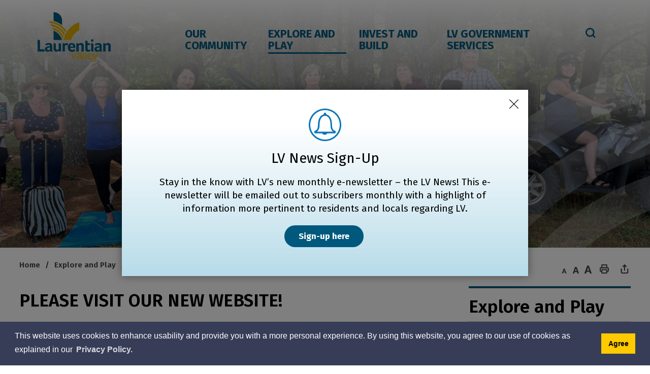

--- FILE ---
content_type: text/html; charset=utf-8
request_url: https://www.lvtownship.ca/en/explore-and-play/lv50-fit-feisty.aspx
body_size: 30200
content:


<!DOCTYPE html>
<html lang="en" xml:lang="en" xmlns="http://www.w3.org/1999/xhtml">
<head>
<meta http-equiv="Content-Type" content="text/html; charset=utf-8" />


<script type="text/javascript">
    var esol_ico_width = 0;

    try {
        esol_ico_width = window.innerWidth
            || document.documentElement.clientWidth
            || document.body.clientWidth;
    } catch (err) { }

    var iCreateObject =
    {
        isSiteInICreateMode: "False".toLowerCase() == "true",
        lang: "en",
        isIe8: false,
        corpHome: "https://www.lvtownship.ca/",
        corpRoot: "/",
        gaTrackingCode: '',
        isSiteInLocalDevelopment: 'False'.toLowerCase() == "true",
        calendarUrl: 'https://calendar.lvtownship.ca/',
        isSiteInPreviewMode: 'False'.toLowerCase() == "true",
        isiCreateGeneratedPage: 'False'.toLowerCase() == "true",
        newsFeeds: {},
        isMobile: esol_ico_width <= 767,
        iCreateTheme: '',
        fullPageUrl: 'https://www.lvtownship.ca/en/explore-and-play/lv50-fit-feisty.aspx',
        iCreatePageId: 57611,
        iCreateHome: 'https://ic14.esolg.ca/',
        editorHotKey: 'f9_f9',
        newsEmergencyBannerUrl: '/Modules/NewsModule/services/getAlertBannerFeeds.ashx',
        newsHost: '',
        languageResources: {"Modules_News_controls_Global_ViewMoreLinkTitle":"Click to view all news","Modules_News_controls_Global_PauseAlert":"Pause","Modules_News_BlogComments_ErrorAuthorInvalidCharacters":"Comment Author include invalid characters","Common_includes_quicklinksAdvanced_Section3HeaderText":"News Centre","Modules_email_emailattachment_Instructions":"Please enter your email address, subject and message, and click the \"Send Email\" button.  If your request requires follow-up, please be sure to include your full name, day-time phone number and any relevant address information in the text of your email message.","Common_Includes_skipNavigation_SkipContentTitleText":"Skip Navigation and go to Content","Modules_News_Search_RefreshText":"Refresh","Modules_News_BlogPost_FeedLabel":"Feed","Modules_PageSubscription_GetPageSubscriptionForm_LastNameLabel":"Last Name","Modules_PageSubscription_GetPageSubscriptionForm_EmailFormatError":"Email is a not in valid email format.","Modules_News_index_BackLinkTitleText":"Back to News","Modules_News_BlogSearch_CommentsLinkAltText":"link to Comments","Modules_News_controls_EmergencyAlertBanner_AttachmentTitle":"Attachments","Modules_PageSubscription_GetPageSubscriptionForm_LastNameError":"Last Name is a required field","Modules_News_BlogPost_ItemPlaceholder":"Enter item","Modules_AtoZ_BackToTop":"Back to Top","Modules_News_BlogComments_SubmitText":"Submit","Modules_search_hosted_OccurrencesText":"\u003cstrong\u003eoccurrences\u003c/strong\u003e:","Modules_Contact_Controls_BasicSearch_SearchFormLegend":"Search","Modules_News_BlogComments_ErrorAuthorBlank":"Comment Author must not be blank","Modules_email_Global_SubmitTitleText":"Click to Send Email","Modules_AtoZ_BackToTopTitleText":"Click to go Back To Top","Modules_News_Global_NewPostLinkTitle":"New Post","Modules_search_controls_Global_PlaceHolderText":"Search","Modules_email_emailattachment_NoIdError":"No Id has been specified please try again...","Modules_News_Global_RelatedPhotosText":"Related Photos","Modules_search_hosted_BasicSearchLabelText":"Basic Search","Modules_email_emailattachment_ErrorName":"Your name is required.","Common_Includes_popups_footerPopupCalendarC_Zone2Title":"Programs","Modules_News_BlogPost_PostText":"Post","Common_Includes_popups_footerPopupCalendarC_Zone1Title":"Events","Modules_News_BlogPost_ContactEmailLabel":"Contact Email","Common_Includes_headInterior_TableScrollMessage":"Scroll right to view complete table","Modules_News_Global_AttachmentsHeading":"Attachments","Modules_PageSubscription_controls_pageSubscriptionButton_ButtonText":"Subscribe to this page","Common_includes_facebookTicker_FacebookTitleText":"Link to Twitter","Common_Includes_IdLikeToDropdown_IdLikeToText":"I want to...","Modules_News_BlogPost_ImagesLabel":"Images (Image types allowed: PNG, JPEG, BMP, GIF)","Common_includes_quicklinksAdvanced_Section5ImageAltText":"Locate a Facility Image","Modules_Calendar_controls_Global_ViewAllTitleText":"View All Events","Modules_News_Search_PageNumberText":"Page Number","Modules_PageSubscription_GetPageSubscriptionForm_FormTitleText":"Subscribe to","Modules_News_BlogSearch_ArchiveHeaderText":"Archive","Modules_PageSubscription_GetPageSubscriptionForm_FirstNameLabel":"First Name","Modules_PageSubscription_GetPageSubscriptionForm_FirstNameError":"First Name is a required field","Modules_News_BlogPost_AttachmentLabel":"Attachments (Document types allowed: PDF, DOC, DOCX, XLS, XLSX)","Common_scripts_youTubePlayer_DescriptionTitleText":"Description","Modules_email_Global_CharactersRemaining":"characters left","Modules_News_Search_SearchBoxPlaceholder":"Search News...","Common_Includes_twitterFeed_ViewAllTitleText":"Link to Twitter","Modules_PDFBuilder_AddButtonText":"Add to Report","Common_Layouts_Homepage_TwitterFeedText":"Latest Tweets","Modules_News_BlogComments_CommentText":"Comment","Common_error_ErrorText":"Error","Common_Layouts_Global_MainMenuButton":"Menu","Common_includes_socialLinks_FollowUsText":"Follow Us","Modules_email_Global_SubmitText":"Send Email","Modules_email_emailattachment_AttachmentDelete":"Remove attached file","Common_Includes_IdLikeToDropdownMega_ViewAllText":"View All..","Modules_News_BlogPost_CancelText":"Cancel","Modules_News_BlogComments_CommentPluralText":"Comments","Modules_search_controls_search_SearchButtonAlt":"Go!","Common_scripts_youTubePlayer_TitleText":"Title","Modules_Contact_Controls_BasicSearch_SearchResultsHeading":"Search Results","Modules_Contact_Controls_PhoneDirectory_DialLinkTitleText":"Click to dial","Common_Layouts_Global_PauseText":"Pause","Modules_Contact_Controls_PhoneDirectory_CollapseAllText":"Collapse All","Modules_email_Global_CloseWindowText":"Close this Window","Modules_News_confirm_ErrorMessage":"Unfortunately an error has occured while processing your confirmation. \u003cbr /\u003e We apologize for the inconvenience.","Modules_News_controls_Global_ErrorFeed":"An error occurred - Unable to pull content","Modules_News_BlogComments_DislikeText":"Dislike","Modules_News_BlogComplete_BackToItemText":"Back to Item","Common_Layouts_Global_LogoAltText":"Township of Laurentian Valley Logo","Common_Includes_mobileSubNavContainer_SubNavTitle":"More in this Section...","Modules_email_emailattachment_ErrorCaptcha":"Please select the \"I\\\u0027m not a robot\" button and try again.","Modules_News_BlogSearch_PostListTitle":"Latest Posts","Modules_search_hosted_BasicSearchPanelTitle":"Basic Search","Modules_email_emailattachment_ErrorMessage":"Invalid message. Your message should contain at least 1 character and no more than 2000.\\r\\nYou have entered","Modules_Polling_GetCurrentPoll_SubmitPollText":"Vote Now!","Modules_email_MailTo_NameLabel":"Your Name","Common_Includes_Actions_PrintPage":"Print This Page","Common_includes_quicklinksAdvanced_Section6HeaderText":"Contact Us","Modules_News_BlogPost_ErrorInvalidImage":"is not a valid image file.","Modules_Polling_PollFeedError":"Unable to pull Poll data","Common_Includes_IdLikeTo_ViewAllTitleText":"View More for","Common_Includes_LocateFacility_ViewAllText":"View All...","Modules_search_hosted_NoResults":"No Search Results","Modules_News_BlogSearch_SearchHeaderText":"Search","Common_scripts_responsiveScripts_MainNavToggleText":"Toggle section","Modules_News_index_RSSAltText":"Open new window to subscribe via RSS","Common_Includes_FooterNav_DesignedByText":"Designed by eSolutionsGroup","Common_Includes_mobileDropdown_CloseIconAltText":"Close menu icon","Modules_email_MailTo_RecipientEmailLabel":"Recipient Email","Modules_AtoZ_JavascriptDisabled":"\u003cp\u003eJavaScript Disabled. \u003c/p\u003e\u003cp\u003ePlease enable JavaScript to view this content.\u003c/p\u003e","Modules_News_BlogPost_ErrorMaxAttachments":"You have reached the maximum number of attachments allowed","Modules_search_hosted_SortByRelevence":"relevance","Modules_ChartingModule_ChartError":"An error occurred retrieving the chart","Modules_News_Global_BackToSearchTitle":"Link back to search page","Common_Includes_IdLikeToDropdownMega_IdLikeToText":"I\u0027d Like To...","Modules_News_BlogComments_CommentLabel":"Comment (maximum of 500 characters)","Modules_AtoZ_controls_AtoZBar_TitleText":"A to Z Listing","Modules_News_Global_TwitterShareText":"Tweet","Modules_News_BlogPost_Expiration90":"90 days","Modules_News_BlogPost_Expiration15":"15 days","Modules_News_BlogPost_Expiration30":"30 days","Modules_News_BlogPost_Expiration60":"60 days","Common_Login_ForgotPasswordText":"Forgot Password?","Modules_Calendar_controls_CalendarSocialTab_TitleText":"Events Calendar","Common_Includes_GoogleTranslate_GoogleTranslate_Text":"Translate","Modules_search_hosted_FindResultsText":"Find Results","Modules_News_BlogComments_CommentHeadingText":"Post a Comment","Modules_Calendar_controls_Global_NoEventsText":"No Events","Modules_News_controls_BrowserAlertBanner_CloseText":"Close Browser Alert Banner","Modules_email_emailattachment_EmailError":"We were unable to send your email at this time please try again later.","Modules_Contact_controls_PhoneDirectory_ExpandContactText":"Toggle information about ","Modules_email_MailTo_ValidationHeaderText":"The following errors require your immediate attention:","Modules_email_emailattachment_EmailLabel":"Your email Address","Modules_News_BlogPost_NewPostHeadingText":"New Post","Common_includes_quicklinksAdvanced_Section4TitleText":"Attend an Event","Common_idliketo_IdLikeToText":"I Want To","Common_Includes_subNavTrigger_Text":"Menu","Modules_Calendar_controls_Global_FeedErrorText":"An error occured","Common_includes_facebookTicker_ErrorText":"An error occurred - Unable to pull content","Modules_search_controls_search_SearchButtonText":"Go!","Modules_Polling_PollResults_VotesLabel":"Votes","Modules_News_Search_NextPageText":"Go to next page","Modules_News_BlogComments_NameLabel":"Name","Modules_News_confirm_SuccessMessage":"Thank you for confirming your subscription; you will now receive our news items directly in your inbox.","Common_Includes_SocialMediaPlugin_PostedText":"Posted:","Modules_Calendar_controls_miniCalendar_PrevText":"View previous month","Modules_search_hosted_SearchAll":"Show Results for All Sites","Modules_Contact_Controls_BasicSearch_KeywordLabel":"Keyword","Common_Includes_IdLikeToDropdownMega_IdLikeToLinkTitleText":"View our I\u0027d Like To... page","Common_includes_quicklinksAdvanced_Section5HeaderText":"Locate a Facility","Modules_News_BlogPost_NamePlaceholder":"Your name","Modules_News_Global_BackToSearchText":"Back to Search","Modules_email_MailTo_CommentsLabel":"Comments","Modules_email_emailattachment_ErrorMessageAfterText":"character(s)","Modules_News_BlogSearch_CommentsText":"Comments","Modules_ChartingModule_DataSeriesColTitle":"Name","Modules_Contact_Controls_CategoryAtoZ_LetterLinkTitle":"Jump to","Modules_Contact_Controls_BasicSearch_SearchButtonText":"Search","Modules_News_BlogPost_SubscribeButtonText":"Subscribe to Blog","Modules_Calendar_controls_Global_EventLinkTitleText":"View event","Modules_News_Search_LastPageText":"Go to last page","Modules_News_BlogPost_ContactNameLabel":"Contact Name","Common_includes_quicklinksAdvanced_Section5TitleText":"Locate a Facility","Modules_News_Services_getTopFiveBlogs_NoBlogText":"No Blogs","Modules_search_hosted_PagingNext":"Next","Modules_search_hosted_PagingText":"Viewing {0} to {1} of {2} results","Common_Includes_subNavTrigger_IconAltText":"Show or hide navigation","Modules_PageSubscription_GetPageSubscriptionForm_EmailLabel":"Email Address","Modules_PageSubscription_GetPageSubscriptionForm_EmailError":"Email is a required field","Modules_News_Search_AccordionOpenCloseText":"Expand/Minimize","Modules_News_controls_Global_PauseAlertTitleText":"Pause Alert","Common_Includes_socialCornerLinks_IconImageAltText":"Social Corner icon","Common_includes_quicklinksAdvanced_Section2HeaderText":"Stay Informed","Modules_News_BlogPost_ContactPhoneLabel":"Contact Phone","Common_includes_twitterTicker_TwitterTitleText":"Link to Twitter","Modules_News_BlogPost_ErrorCreatingBlog":"Error occurred while creating blog item.","Modules_News_BlogPost_SubmitText":"Submit","Common_includes_quicklinksAdvanced_Section3TitleText":"News Centre","Modules_email_MailTo_ErrorYourEmailInvalid":"Sender email is invalid","Modules_News_BlogPost_DescriptionLabel":"Description","Modules_News_Search_ReadMoreText":"Read More","Modules_News_BlogPost_ErrorInvalidDocument":"is not a valid document file.","Modules_search_hosted_ClearButtonText":"Clear","Modules_Polling_GetCurrentPoll_ViewPollResultsTitleText":"Click to View Results","Modules_PDFBuilder_PrintButtonTitleText":"Click to review, download and print report","Modules_News_BlogPost_PostingExpirationLabel":"Expiration Date","Common_Includes_socialMediaPlugin_TwitterViewAllText":"View Twitter Page...","Modules_Polling_PollResults_BackText":"Back","Modules_search_hosted_KeywordAllText":"with \u003cstrong\u003eall of the words\u003c/strong\u003e:","Modules_email_emailattachment_ErrorFileTooLarge":"File Size exceeds {0}MB file limit...","Modules_News_Search_ReadMoreTitleText":"Read More","Modules_search_hosted_KeywordExactText":"with the \u003cstrong\u003eexact phrase\u003c/strong\u003e:","Common_Includes_Actions_TextDecrease":"Decrease text size","Common_includes_quicklinksAdvanced_Section4HeaderText":"Attend an Event","Common_Includes_IdLikeTo_ViewAllLinkText":"View More...","Modules_News_BlogComments_LikeText":"Like","Modules_News_BlogPost_ContactEmailPlaceholder":"Enter email","Modules_News_Search_PageConnectorText":"of","Modules_News_BlogPost_ErrorFileReaderNotSupport":"This browser does not support HTML5 FileReader.","Common_includes_quicklinksAdvanced_Section2ImageAltText":"Stay Informed Image","Common_Includes_Share_ShareImageAlt":"Share This Page","Modules_News_controls_Global_JavascriptDisabledText":"JavaScript is disabled. Please enable JavaScript to view this content.","Modules_News_BlogComments_ErrorCaptcha":"Google Authentication (I\u0027m not a robot) must be checked.","Modules_News_controls_NewsSocialTab_HeaderLinkTitleText":"News","Modules_News_BlogSearch_ArchiveMonthPlaceholderText":"Select Month","Common_Includes_subFooter_TwitterPauseText":"Pause","Modules_email_MailToTemplate_TemplateText":"{5} ({0}) has sent you information from the \u003ca href=\u0027{1}\u0027\u003e{2}\u003c/a\u003e website.\u003cbr /\u003e\u003cbr /\u003e\r\n\u003cb\u003eMessage:\u003c/b\u003e\u003cp style=\u0027padding: 20px;\u0027\u003e{3}\u003c/p\u003e","Modules_News_BlogComments_ReplyTitleText":"Click to reply","Modules_Contact_Controls_PhoneDirectoryWithPhoto_NoImageAltText":"No image to display","Modules_Polling_GetCurrentPoll_ErrorNoOptionSelected":"Please select an option","Modules_News_Global_NoResults":"No Results Found","Common_Includes_interiorQuicklinks_QuickLinksTitle":"Quick Links","Modules_News_controls_Global_BrowserAlertBannerCloseText":"Close Old Browser Notification","Modules_search_hosted_KeywordAnyText":"with \u003cstrong\u003eat least one\u003c/strong\u003e of the words:","Modules_Polling_GetCurrentPoll_SubmitPollTitleText":"Click to Vote Now!","Modules_email_MailTo_ErrorYourEmailRequired":"Sender email is a required field","Modules_News_BlogPost_ItemLabel":"Item","Modules_search_hosted_AdvancedSearchText":"Advanced Search","Modules_News_BlogPost_ErrorNoCategory":"Category must be selected","Modules_Feedback_FeedbackText":"Feedback","Modules_News_Global_ErrorArticleNotFound":"The item you are looking for either doesn\u0027t exist or has been removed from the site. Sorry for the inconvenience.","Modules_AtoZ_SameWindowText":"View our","Modules_News_BlogPost_ErrorFileTooBig":"file size is over 1MB.","Modules_News_BlogPost_CategoryLabel":"Category","Modules_Polling_GetCurrentPoll_ErrorAlreadySubmitted":"You have already submitted a response to this poll!","Modules_email_emailattachment_EmailTemplate":"{0}{0}-------------------------------------{0}Origin: {1}{0}-------------------------------------{0}{0}This email was sent to you by {2} through {3}.","Modules_News_Global_PostedDateText":"Posted on","Common_Includes_Actions_Email":"Email This Page","Modules_News_controls_Global_NextAlertTitleText":"Next Alert","Modules_News_controls_BrowserAlertBanner_Message":"It appears you are trying to access this site using an outdated browser.  As a result, parts of the site may not function properly for you.  We recommend updating your browser to its most recent version at your earliest convenience.","Common_Layouts_Interior_RelatedLinksText":"Related Links","Common_Layouts_Global_MainMenuClose":"Close main menu","Common_includes_quicklinksAdvanced_Section6TitleText":"Contact Us","Modules_PageSubscription_GetPageSubscriptionForm_SubscribeText":"Subscribe","Common_includes_quicklinksAdvanced_Section1SubHeaderText":"You spoke, we acted...","Modules_Calendar_controls_Global_LoadingText":"Loading","Modules_News_BlogComments_CategoryText":"Category","Modules_News_Search_SearchButtonTitleText":"News Search","Modules_Calendar_controls_miniCalendar_MonthTitleText":"View","Common_scripts_icrtTicker_PlayText":"Play","Common_includes_quicklinksAdvanced_Section1HeaderText":"Get Involved","Modules_Contact_Controls_PhoneDirectoryWithPhoto_EditButtonText":"Edit","Modules_News_Search_SearchBoxTitle":"Search News","Modules_News_BlogPost_NameLabel":"Name","Modules_Polling_PollResults_ChoiceLabel":"Choice","Modules_email_emailattachment_NameLabel":"Your Name","Modules_email_scripts_DisabledMessage":"Sorry, email is disabled within iCalendar or iBlog generated pages","Common_Includes_subFooter_TwitterFeedTitleText":"Recent Tweets","Modules_email_emailattachment_AttachmentDeleteText":"Remove","Modules_PageSubscription_Global_CloseText":"Close","Modules_PDFBuilder_AddLinkTitleText":"Click to add this page to the report","AriaLabel_mobileNav_MenuTrigger":"Button to open mobile main navigation","Modules_search_hosted_ShowText":"Show","Modules_News_controls_Global_LoadingText":"Loading...","Modules_News_controls_Global_NextAlertText":"Next","AriaLabel_Common_GoogleTranslate":"Google Translate Widget","Modules_News_BlogComments_ErrorCommentBlank":"Comments must not be blank.","Common_Includes_skipNavigation_SkipContentText":"Skip to Content","Common_Includes_subFooter_TwitterIconAltText":"Twitter logo","Modules_email_emailattachment_ErrorInvalidEmail":"Invalid email address.","Modules_email_MailTo_ErrorEmailRequired":"Recipient email is a required field","Modules_News_BlogComments_PostedBy":"Posted By","Modules_News_BlogSubmitSuccess_BackText":"Back","Modules_email_emailattachment_EmailSuccess":"Your email has been sent...","Modules_email_MailTo_ErrorSendingEmail":"Could not send email","Modules_search_hosted_OccurrencesAnywhere":"anywhere in the page","Common_Layouts_Global_LogoLinkText":"Click to return to the homepage","Modules_search_hosted_OccurrencesUrl":"in the URL of the page","Modules_News_controls_Global_PreviousAlertText":"Previous","Modules_email_MailTo_Instructions":"To email this page, fill in the form below and click the \u003cem\u003eSend Email\u003c/em\u003e button","Modules_search_hosted_KeywordExcludeText":"\u003cstrong\u003ewithout\u003c/strong\u003e the words:","Common_Includes_footerSitemap_ViewAllLinkText":"View All...","Common_Includes_Share_EmailText":"Email","Common_Includes_mobileNav_MenuIconAltText":"Mobile Main Navigation Trigger","Common_includes_quicklinksAdvanced_Section1TitleText":"Get Involved","Modules_News_BlogSearch_SearchText":"Search","Modules_email_emailattachment_AttachmentAdd":"Add attachment","Modules_AtoZ_controls_AtoZBar_LinkTitleText":"a to z","Common_Includes_Share_ShareProviderImageAlt":"Open new window to share this page via","Common_includes_twitterTicker_ErrorText":"An error occurred - Unable to pull content","Common_includes_quicklinksAdvanced_Section1ImageAltText":"Get involved image","Modules_News_BlogSearch_SearchPlaceholderText":"What are you looking for?","Modules_News_BlogComplete_ThankYouMessage":"Thank you for submitting your comments.","Common_sitemap_SiteMapText":"Sitemap","Modules_search_hosted_OccurrencesTitle":"in the title of the page","Modules_search_hosted_PagingPrevious":"Previous","Modules_email_emailattachment_MessageLabel":"Your Message","Modules_Calendar_controls_Global_ViewAllText":"View More","Common_scripts_youTubePlayer_DescriptionText":"Created using HTML elements, videos are loaded and played from the server or Youtube.","Modules_Calendar_controls_miniCalendar_NextText":"View next month","Modules_News_BlogComments_ReplyText":"Reply","Modules_email_Global_CloseWindowTitleText":"Close this Window","Modules_News_controls_BrowserAlertBanner_AlertTitle":"Browser Compatibility Notification","Modules_search_hosted_SearchButtonText":"Search","Modules_search_hosted_SearchSiteOnly":"Show Results for This Site Only","Common_Includes_breadCrumbs_HomeText":"Home","Modules_News_BlogSubmitSuccess_SuccessMessage":"Thank you for submitting your item.","Modules_News_BlogSubmitSuccess_BackTitleText":"link back to submit a blog page","Modules_News_BlogPost_ContactNamePlaceholder":"Enter name","Modules_News_controls_Global_ViewMoreText":"View all news","Modules_PageSubscription_ConfirmationDialog_TitleText":"Page Subscription Confirmation","Modules_News_Search_PageNumberTotalText":"Displaying","Modules_News_BlogPost_ErrorMaxImages":"You have reached the maximum number of images allowed","Common_Includes_Share_EmailImageAlt":"Email this page","Modules_News_Global_SubscribeText":"Subscribe","Common_Layouts_Homepage_NewsTickerTitle":"Latest News","Modules_News_controls_Global_PreviousAlertTitleText":"Previous Alert","Modules_News_Search_MonthNames":"[\u0027January\u0027, \u0027February\u0027, \u0027March\u0027, \u0027April\u0027, \u0027May\u0027, \u0027June\u0027, \u0027July\u0027, \u0027August\u0027, \u0027September\u0027, \u0027October\u0027, \u0027November\u0027, \u0027December\u0027]","Modules_email_scripts_NotSupportedMessage":"Your browser is not capable of performing this operation!","Common_Includes_popups_footerPopupCalendarA_Zone3Title":"Upcoming Events","Modules_News_controls_NewsSocialTab_HeaderText":"News","Modules_search_ResultsTitle":"Search Results","Modules_PageSubscription_GetPageSubscriptionForm_PageSubscriptionTitle":"Page Subscription","Modules_email_MailTo_YourEmailLabel":"Your Email","Common_Includes_breadCrumbs_HomeTitleText":"Homepage ","Modules_News_Global_CharacterCountLabel":"Character count","Modules_News_Global_FacebookLikeTitle":"facebook like button","Modules_email_emailattachment_BrowseTitleText":"Browse to select a file","Modules_email_emailattachment_AttachmentLabel":"Attachment","Modules_Polling_PollResults_ThankYouMessage":"Thank you for your submission!","Common_Includes_mobileDropdown_CloseLinkText":"Close menu","Common_scripts_icrtTicker_PauseText":"Pause","Modules_email_MailTo_ErrorEmailInvalid":"Recipient email is invalid","Modules_News_BlogSearch_FeaturePostsHeaderText":"Featured Posts","Common_includes_browseAloud_BrowseAloudText":"BrowseAloud","Modules_Contact_Controls_PhoneDirectory_ExpandAllText":"Expand All","Modules_search_hosted_ToggleText":"Toggle","Modules_AtoZ_LoadingMessage":"Loading...","Modules_News_Search_FirstPageText":"Go to first page","Modules_News_Global_MaxCharactersReached":"Reached maximum characters allowed","Common_includes_quicklinksAdvanced_Section2TitleText":"Stay Informed","Modules_search_hosted_ResultsTitle":"Search Results","Modules_News_controls_Global_EmergencyAlertBannerCloseText":"Close Alert Banner","Common_Includes_socialCornerLinks_LinkTitleText":"Social Corner","Modules_News_BlogComments_ErrorInvalidCharacters":"Comments include invalid characters","Modules_News_Global_SubscribeTitleText":"Click to subscribe","Modules_email_emailattachment_EmailAutoReplyBodyTemplate":"This message is to confirm receipt of your recent email to {1}{0}{0}Thank you,{0}{1}","Common_Includes_socialMediaPlugin_TwitterViewAllTitleText":"View Our Twitter Page","Modules_PDFBuilder_AddButtonTitleText":"Click to add this page to the report","Modules_News_Global_NewPostLinkText":"New Post","Modules_News_BlogPost_PostingDateTimeLabel":"Posting Date \u0026amp; Time","Modules_Polling_PollResults_BackTitleText":"Click to go Back","Modules_News_controls_Global_PlayAlert":"Play","Modules_Polling_GetCurrentPoll_ViewPollResultsText":"View Results","Modules_email_emailattachment_SubjectLabel":"Subject","Modules_News_Global_PostedOnText":"Posted On","Modules_email_emailattachment_AttachmentMaximum":"Maximum number of attachments reached","Modules_News_BlogPost_DetailText":"Details","Modules_PageSubscription_GetPageSubscriptionForm_CaptchaError":"Please check I\u0026apos;m not a robot.","Common_Includes_Actions_TextDefault":"Default text size","Common_Layouts_Global_PauseTitle":"Pause","Common_includes_quicklinksAdvanced_Section4ImageAltText":"Attend an Event Image","Modules_News_Search_PreviousPageText":"Go to previous page","Modules_News_BlogPost_ContactPhonePlaceholder":"Enter phone","Modules_News_BlogComplete_BackToItemTitleText":"Click to go back to item","Common_pagenotfound_PageNotFoundText":"Page Not Found","Common_Includes_socialCornerLinks_Text":"Social Corner","Modules_News_controls_EmergencyAlertBanner_AttachmentLinkTitle":"Click to view","Common_Includes_twitterFeed_ErrorText":"An error occurred - Unable to pull content","Modules_PDFBuilder_PrintButtonText":"Download and Print Report","Modules_News_index_BackLinkText":"Back to Search","Common_includes_quicklinksAdvanced_Section3ImageAltText":"News Centre Image","Modules_News_BlogSearch_ItemLinkTitle":"View item","Modules_AtoZ_NewWindowText":"Open new window to view","Modules_PDFBuilder_LogoAltText":"Township of Laurentian Valley Logo","Modules_Calendar_controls_Global_JavascriptDisabled":"JavaScript is disabled. Please enable JavaScript to view this content.","Modules_Polling_GetCurrentPoll_PollNotAvailable":"Poll Not Available","Modules_News_controls_NewsFeedPlugin_PluginTitleText":"News","Common_Includes_Actions_TextIncrease":"Increase text size","Common_scripts_youTubePlayer_FeedErrorText":"Error retrieving youtube feed","Modules_search_controls_search_SearchButtonTitle":"Click to view search page.","Modules_PDFBuilder_AddLinkText":"+","Common_includes_quicklinksAdvanced_Section6ImageAltText":"Contact Us","Common_Includes_mobileNav_ContactIconAltText":"Contact Us","Modules_PageSubscription_GetPageSubscriptionForm_CancelText":"Or Cancel","Modules_email_emailattachment_EmailAutoReplySubject":"(Automatic Reply) Thank you for contacting ","Common_scripts_youTubePlayer_ChannelUserErrorText":"Error, the user/channel provided either was not found or has no data","Modules_Polling_PollResults_TotalLabel":"% Total","Modules_search_hosted_SortByText":"\u003cstrong\u003esort\u003c/strong\u003e by:","Common_includes_quicklinksAdvanced_Section1Icon1Alt":"Get Involved","Common_includes_quicklinksAdvanced_Section1Icon3Alt":"Get Involved","Common_includes_quicklinksAdvanced_Section1Icon2Alt":"Get Involved","Common_includes_quicklinksAdvanced_Section1Icon4Alt":"Get Involved","Modules_search_hosted_SortByDate":"date","Modules_News_BlogComments_ErrorCommentTooLong":"Comments must be less than 500 characters."},
        siteTitle: 'Township of Laurentian Valley',
        iCreateVirtualDir: '/11219769_LaurentianValley/'
    }

    var myStringArray = "".split(',');
    for(var i = 0; i < myStringArray.length; i++)
    {
        var mySubstring = myStringArray[i].split('|');
        iCreateObject.newsFeeds[mySubstring[0]] = mySubstring[1];
    }

    try {
        if (document.location.href.toLowerCase().indexOf('https://') == 0) {
            iCreateObject.corpHome = 'https://' + iCreateObject.corpHome.substring(8);
        }
    } catch (err) { }

    if (iCreateObject.isSiteInLocalDevelopment)
        console.log(iCreateObject);

</script>


<meta http-equiv="Content-Style-Type" content="text/css">
<meta http-equiv="Content-Script-Type" content="text/javascript">
<meta name="viewport" content="width=device-width, initial-scale=1.0, minimum-scale=1.0, user-scalable=yes" />
<meta http-equiv="X-UA-Compatible" content="IE=edge">




<link href="https://fonts.googleapis.com/css2?family=Fira+Sans:wght@400;600;700&display=swap" rel="stylesheet">
<link rel="apple-touch-icon" sizes="180x180" href="/apple-touch-icon.png" />
<link rel="icon" type="image/png" href="/favicon-32x32.png" sizes="32x32" />
<link rel="icon" type="image/png" href="/favicon-16x16.png" sizes="16x16" />
<link rel="mask-icon" href="/safari-pinned-tab.svg" color="#5bbad5" />
<link rel="shortcut-icon" href="/favicon.ico" />

<link rel="manifest" href="/site.webmanifest" />
<meta name="msapplication-TileColor" content="#da532c"/>
<meta name="theme-color" content="#ffffff"/>

<link href="/Common/styles/styles.css?v=v2" rel="stylesheet" type="text/css" media="screen" />
<link href="/Common/styles/icreate.css" rel="stylesheet" type="text/css" media="screen" />
<link href="/Common/styles/print.css" rel="stylesheet" type="text/css" media="print" />


 <!-- Modernizr needs to be in head to preview FOUC. Best after stylesheet references -->
<script type="text/javascript" src="/Common/scripts/modernizr.min.js"></script>

<script type="text/javascript" src="https://js.esolutionsgroup.ca/js/libs/jquery/1.11.2/jquery.min.js"></script>

<link href="https://js.esolutionsgroup.ca/js/libs/jquery-ui/1.10.4/resources/themes/base/jquery-ui.min.css" rel="stylesheet" type="text/css" media="screen" />
<script type="text/javascript" src="https://js.esolutionsgroup.ca/js/libs/jquery-ui/1.11.2/jquery-ui.min.js"></script>
<script type="text/javascript" src="https://js.esolutionsgroup.ca/js/libs/jquery_cookie/1.4.0/jquery.cookie.min.js"></script>
<script type="text/javascript" src="https://js.esolutionsgroup.ca/js/libs/hover-intent/1.8.0/jquery.hoverIntent.min.js"></script>
<script type="text/javascript" src="https://js.esolutionsgroup.ca/js/libs/jquery_superfish/1.7.4/superfish.min.js"></script>
<script type="text/javascript" src="https://js.esolutionsgroup.ca/js/libs/media-element/2.13.2/mediaelement-and-player.min.js"></script>
<script type="text/javascript" src="https://js.esolutionsgroup.ca/js/libs/icreate-date/1.0.0/icrt-toDateTimeString.min.js"></script>
<script type="text/javascript" src="https://js.esolutionsgroup.ca/js/libs/jquery_linkify/1.1.6/jquery.linkify.min.js"></script>
<script type="text/javascript" src='/Common/scripts/general.js'></script>
<script type="text/javascript" src='/Common/scripts/quicklinks-dropdown.js'></script>
<script type="text/javascript" src='/Common/scripts/jquery.matchHeight-min.js'></script>
<script type="text/javascript" src='/Modules/email/scripts/email.js'></script>




<script type="text/javascript">
	$(function () {        

		// Drop-down lists
		$('#nav').superfish({cssArrows: false,speed: 'normal',speedOut: 'fast'});

		if (!iCreateObject.isSiteInICreateMode) {
			$('video,audio').mediaelementplayer({
				// if the <video width> is not specified, this is the default
				defaultVideoWidth: 480,
				// if the <video height> is not specified, this is the default
				defaultVideoHeight: 270,
				// if set, overrides <video width>
				videoWidth: -1,
				// if set, overrides <video height>
				videoHeight: -1,
				// width of audio player
				audioWidth: 400,
				// height of audio player
				audioHeight: 30,
				// initial volume when the player starts
				startVolume: 0.8,
				// useful for <audio> player loops
				loop: false,
				// enables Flash and Silverlight to resize to content size
				enableAutosize: true,
				// the order of controls you want on the control bar (and other plugins below)
				features: ['playpause', 'progress', 'current', 'duration', 'tracks', 'volume', 'fullscreen'],
				// Hide controls when playing and mouse is not over the video
				alwaysShowControls: false,
				// force iPad's native controls
				iPadUseNativeControls: false,
				// force iPhone's native controls
				iPhoneUseNativeControls: false,
				// force Android's native controls
				AndroidUseNativeControls: false,
				// forces the hour marker (##:00:00)
				alwaysShowHours: false,
				// show framecount in timecode (##:00:00:00)
				showTimecodeFrameCount: false,
				// used when showTimecodeFrameCount is set to true
				framesPerSecond: 25,
				// turns keyboard support on and off for this instance
				enableKeyboard: true,
				// when this player starts, it will pause other players
				pauseOtherPlayers: true,
				// array of keyboard commands
				keyActions: []
			});
		}
	});

	function PrintScreen() {
		if (iCreateObject.isSiteInICreateMode) {
			showNAMessage();
		} else {
			window.print();
		}
	}
</script>


<link href="https://customer.cludo.com/css/overlay/cludo-search-default.min.css" type="text/css" rel="stylesheet" />
<!--[if lte IE 9]>
<script src="https://api.cludo.com/scripts/xdomain.js" slave="https://api.cludo.com/proxy.html" type="text/javascript"></script>
<![endif]-->

<link rel="stylesheet" type="text/css" href="https://cdnjs.cloudflare.com/ajax/libs/cookieconsent2/3.1.0/cookieconsent.min.css">
<script src="https://cdnjs.cloudflare.com/ajax/libs/cookieconsent2/3.1.0/cookieconsent.min.js"></script>
<script>
    window.addEventListener("load", function() {
        var popupElement;
        window.cookieconsent.initialise({
            palette: {
                "popup": {
                    "background": "#373D57"
                },
                "button": {
                    "background": "#ffca00"
                }
            },
            content: {
                "message": "This website uses cookies to enhance usability and provide you with a more personal experience.  By using this website, you agree to our use of cookies as explained in our ",
                "dismiss": "Agree",
                "link": "Privacy Policy.",
                "href": "www.lvtownship.ca/privacy",
                close: '&#x274c;',
            },
            "cookie": {
                "domain": ".lvtownship.ca",
                "path": "/",
                "expiryDays": 365
            },
            onStatusChange: function(status, chosenBefore) {
                var hasConsented = this.hasConsented();
                if (hasConsented) {
                    document.body.classList.add("hasConsented");
                }
            },
            onPopupClose: function() {
                cookieConsentOffset(false);
            },
            onPopupOpen: function() {
                cookieConsentOffset();
            },
            window: '<div role="dialog" aria-label="Cookie Prompt" aria-describedby="cookieconsent:desc" class="cc-window {{classes}}">{{children}}</div>',
            elements: {
                messagelink: '<span id="cookieconsent:desc" class="cc-message">{{message}} <a aria-label="Privacy Policy" tabindex="0" class="cc-link" href="https://{{href}}">{{link}}</a></span>',
                dismiss: '<a aria-label="Agree to cookie message" tabindex="0" class="cc-btn cc-dismiss">{{dismiss}}</a>',
            }
        }, function(popup) {
            popupElement = popup;
        }, function(err) {
            //console.error(err);
        });

        $(".cc-dismiss").keyup(function(event) {
            var code = event.keyCode || event.which;
            if (code == 13 || code == 27) { //Enter keycode
                popupElement.close();
            }
        });

        function hasClass(element, className) {
            document.body.classList.add("hasConsented");
        }

        var myDiv = document.getElementsByClassName('cc-window')[0];
        hasClass(myDiv, 'cc-invisible');
    });
</script>



<link href="/Common/styles/int.css?v=3" rel="stylesheet" type="text/css" media="screen" />

<script type="text/javascript">
    if (!$("script[src='https://js.esolutionsgroup.ca/js/libs/ios_slider/structure/1.3.42/jquery.iosslider.min.js']").length) {
        var script = document.createElement('script');
        script.setAttribute('src', 'https://js.esolutionsgroup.ca/js/libs/ios_slider/structure/1.3.42/jquery.iosslider.min.js');
        script.setAttribute('type', 'text/javascript');
        $('head').append(script);
    }
</script>


<script type="text/javascript">
    function icrt_table_resize() {
        if (!iCreateObject.isSiteInICreateMode || iCreateObject.isSiteInPreviewMode) {

            var contentWidth = ($('#printAreaContent').width());
            
            $('#printAreaContent table').each(function (index, item) {
                var contentRow = $(item).closest('.fbg-row');
                
                if ((contentRow.length && $(this).width() > $(contentRow).width()) || $(this).width() > contentWidth) {
                    if ($(this).parent('.tableContainer').length == 0){
                        $(this).wrap('<div class="tableContainer" />');
                        var wideTable = $(this).addClass('wideTable');
                        
                        var wideTableContainer = $(wideTable).parent();
                        $('<div class="tableContainerHead">Scroll right to view complete table</div>"').insertBefore(wideTableContainer);
                    }
                } else if ((contentRow.length && $(this).width() <= $(contentRow).width()) || $(this).width() <= contentWidth) {
                    if ($(this).parent('.tableContainer').length > 0){
                        $(this).parent().siblings('.tableContainerHead').detach();
                        $(this).unwrap();
                        $(this).removeClass('wideTable');
                    }
                }
            });

        }
    }
    $(window).load(function () {
        setTimeout(function () {
            icrt_table_resize();
        }, 0);
    });
     $(window).resize(function() {
        setTimeout(function () {
            icrt_table_resize();
        }, 0);
    });
</script>

<!-- Twitter Timeline -->
<script>
	window.twttr = (function (d, s, id) {
		var js, fjs = d.getElementsByTagName(s)[0],
		t = window.twttr || {};
		if (d.getElementById(id)) return t;
		js = d.createElement(s);
		js.id = id;
		js.src = "https://platform.twitter.com/widgets.js";
		fjs.parentNode.insertBefore(js, fjs);

		t._e = [];
		t.ready = function (f) {
			t._e.push(f);
		};

		return t;
	}(document, "script", "twitter-wjs"));
</script>
<script type="text/javascript" src='/Common/scripts/icrtShortcut.js'></script>
<script type="text/javascript">
    if (typeof String.prototype.endsWith !== 'function') {
        String.prototype.endsWith = function (suffix) {
            return this.indexOf(suffix, this.length - suffix.length) !== -1;
        };
    }
    $(document).ready(function () {
        var redirectUrl;
        if (location.href.indexOf('/edit_') > -1) {
            redirectUrl = location.href.replace('/edit_', '/');
        } else {
            var icreateBaseUrl = 'https://ic14.esolg.ca/';
            if (!icreateBaseUrl.endsWith('/')) {
                icreateBaseUrl += '/';
            }
            
            redirectUrl = icreateBaseUrl + 'icreate/modules/pageeditor3/page.srv?pageId=57611';
            
        }
        $(document).icrtShortcut({
            shortcutKey: 'f9_f9',
            redirectUrl: redirectUrl
        });
    });

</script>

<title>
	
        
    LV 50+ Fit &amp; Feisty
        - Township of Laurentian Valley
</title>
    <meta name="description" content="" />

<meta property="dcterms.issued" content="2025-09-22T13:52:04-0400" />
<meta property="og:title" content="LV 50+ Fit &amp; Feisty" />
<meta property="og:url" content="https://www.lvtownship.ca/en/explore-and-play/lv50-fit-feisty.aspx" />
<meta property="og:image" content="https://www.lvtownship.ca/en/images/structure/news_avatar.jpg" />
<link rel="alternate" hreflang="x-default" href="https://www.lvtownship.ca/en/explore-and-play/lv50-fit-feisty.aspx" />
<link rel="canonical" href="https://www.lvtownship.ca/en/explore-and-play/lv50-fit-feisty.aspx" /><link rel="stylesheet" type="text/css" media="screen" href="/Modules/NewsModule/styles/EmergencyAlertBanners.css"></link><script type="text/javascript" src="/Common/scripts/textSize.js"></script><script type="text/javascript" src="https://js.esolutionsgroup.ca/js/libs/feedback-form/structure/2.6.0/feedbackStructure.min.js"></script><script type="text/javascript">$(function(){$(".feedbackLink").feedbackForm({
useDefaultIfNoIdIsSet: "True".toLowerCase() == "true",
baseUrl: "https://ic14.esolg.ca/feedback/api/1.0/",
getUrl: "client/11219769_LaurentianValley/default-form/en",
jsServerUrl: "https://js.esolutionsgroup.ca/js/libs/feedback-form/",
previewMode: false,
showButton: true,
pageTitle: document.title.replace(" - Township of Laurentian Valley", "").trim(),
buttonText: "",
feedbackFormId: $("#FeedbackFormId") === undefined ? "" : $("#FeedbackFormId").val(),
language: 'en'
})});</script><script type="text/javascript" src="/Modules/Polling/PollModule.js"></script><script type="text/javascript" src="https://js.esolutionsgroup.ca/js/libs/jquery_gallery/1.2.4/jquery.gallery.min.js"></script><script type="text/javascript">$(function () {
    $(".eSolutionsGroupPhotoGalleryV2PlaceholderDiv").each(function () {
        var method = $(this).attr("method");
        var id = $(this).attr("id");
        if (id != '') {
            $(this).load(id, function () { return method; })
        } else {
            $(this).html('');
        }
    })
});</script><script type="text/javascript" src="/Modules/Calendar/scripts/CalendarFeedPlugin.min.js"></script></head>

<body>
    <noscript>&lt;iframe  title="Google Tag Manager" src="https://www.googletagmanager.com/ns.html?id=&lt;unique key&gt;" height="0" width="0" aria-hidden="true"&gt;</noscript>
<!-- End Google Tag Manager (noscript) --><!-- Google Tag Manager (noscript) -->

    <div class='	'>
         
<div class="emergencyIcons hidden" style="display:none!important;">
   <img src="/Modules/NewsModule/images/alertbanner/alert_chevron_left_white.svg" alt="" />
   <img src="/Modules/NewsModule/images/alertbanner/alert_chevron_left.svg" alt="" />
   <img src="/Modules/NewsModule/images/alertbanner/alert_chevron_right_white.svg" alt="" />
   <img src="/Modules/NewsModule/images/alertbanner/alert_chevron_right.svg" alt="" />
   <img src="/Modules/NewsModule/images/alertbanner/alert_close_btn_white.svg" alt="" />
   <img src="/Modules/NewsModule/images/alertbanner/alert_close_btn.svg" alt="" />
   <img src="/Modules/NewsModule/images/alertbanner/alert_icon_blue.svg" alt="" />
   <img src="/Modules/NewsModule/images/alertbanner/alert_icon_gray.svg" alt="" />
   <img src="/Modules/NewsModule/images/alertbanner/alert_icon_green.svg" alt="" />
   <img src="/Modules/NewsModule/images/alertbanner/alert_icon_white.svg" alt="" />
   <img src="/Modules/NewsModule/images/alertbanner/alert_icon.svg" alt="" />
   <img src="/Modules/NewsModule/images/alertbanner/alert_pause_white.svg" alt="" />
   <img src="/Modules/NewsModule/images/alertbanner/alert_pause.svg" alt="" />
   <img src="/Modules/NewsModule/images/alertbanner/alert_play_white.svg" alt="" />
   <img src="/Modules/NewsModule/images/alertbanner/alert_play.svg" alt="" />     
</div>
<div id="EmergencyBannerWrapperOuter" class="hide">
    <div id="EmergencyBannerWrapper">
        <div id="EmergencyBannerWrapperInner">
            <div class="nocontent" id="EmergencyBanner" style="display: block;">
                <div class="bannerContainer" id="emergencyAlertBanners">
                    <div id="EmergencyBannerClose" role="region" aria-label="Close Alert Banner Notification">
                        <a class="Close" href="#" onclick="javascript: HideEmergencyAlertBanners();event.preventDefault();">Close Alert Banner</a>
                    </div>
                </div>
            </div>
        </div>
    </div>
</div>

        
    
    <input type="hidden" name="FeedbackFormId" id="FeedbackFormId" value="" />
    

        <div id="uber" class='interior navTab02 en'>
            <div id="intBg">
                <div id="intBgImage" class="nocontent" role="complementary" aria-label="Banner Image">
                    
    
        <p class="bannerImage cm-datacontainer" data-cm-itemdata="{&quot;items&quot;:[{&quot;img&quot;:&quot;/en/explore-and-play/resources/Images/LV50FF.png&quot;,&quot;imgAlt&quot;:&quot;Group photo of members posing with various activities.&quot;}]}"><img class="lazy" data-src="/en/explore-and-play/resources/Images/LV50FF.png" alt="Group photo of members posing with various activities."></p>
   
    
                    
                </div>
                <script type="text/javascript">
      var _element = $('#intBgImage');
      _title = _element.attr('title');

      if(($('div#intBgImage img').length) || ($('div#intBgImage').has('div.eSolutionsGroupPhotoGalleryV2PlaceholderDiv').length)) {
      if (iCreateObject.isSiteInICreateMode ) {
      _element.css('background','none');
      _element.addClass('hasImage');
      }
      else{
      _element.addClass('hasImage');
      }

      } else {
      if (iCreateObject.isSiteInICreateMode && !iCreateObject.isSiteInPreviewMode) {
      _element.removeClass('hasImage');
      var interiorBanners = [
        repSingleQuote("/en/rotatingimages/navTab02/intBanner.jpg")];
      var titles = [
        repSingleQuote("")];
      var urls = [
        ""];
      var newWindows = [false];
      if (interiorBanners.length != 0) {
      var num = Math.floor(Math.random() * ( (interiorBanners.length - 1) + 1));
      imgsrc = interiorBanners[num];
      var title = titles[num];
      var url = urls[num];
      var target = newWindows[num]?"_blank":"_self";
      _element.css("background", "url(" + imgsrc + ") no-repeat 0px 0px #FFFFFF").css("background-size","cover").attr("title", jQuery.trim(title) != "" ? title : _title);
      if(url != '' && !iCreateObject.isSiteInICreateMode || iCreateObject.isSiteInPreviewMode){
      _element.attr("onclick","javascript:window.open('"+url+"','"+target+"');");
      }
      } else {
      var defaultBanners = [
        repSingleQuote("/en/rotatingimages/defaultInterior/intBanner.jpg")];
      var defaultTitles = [
        repSingleQuote("")];
      var defaultUrls = [
        ""];
      var defaultNewWindows = [false];
      if (defaultBanners.length != 0) {
      var num = Math.floor(Math.random() * ( (defaultBanners.length - 1) + 1));
      imgsrc = defaultBanners[num];
      var title = defaultTitles[num];
      _element.css("background", "url(" + imgsrc + ") no-repeat 0px 0px #FFFFFF").css("background-size","cover").attr("title", jQuery.trim(title) != "" ? title : _title);
      if(url != '' && !iCreateObject.isSiteInICreateMode || iCreateObject.isSiteInPreviewMode){
      _element.attr("onclick","javascript:window.open('"+url+"','"+target+"');");
      }
      }
      }
      }
      }
    </script>
                <!--intBgImage-->

                <header class="nocontent" id="header">
                    
<div id="skipContentWrapper" class="nocontent" role="navigation" aria-label="Skip to Main Content">			
    <a id="skipContentLink" title="Skip Navigation and go to Content" href="#mainContent">Skip to Content</a>			
</div>
                    <div id="headerInner" class="ic-container-fluid">
                        <div id="headerLeft">
                            <div id="logo" title="View our homepage">
                                
    <p class="defaultLogo">
        <a href="/en/index.aspx" title="Click to return to the homepage">
            
    <img class="default svg" src="/en/images/structure/logo.svg" alt="Township of Laurentian Valley Logo" />

            
    <img class="printLogo" src="/en/images/structure/logo_print.svg" alt="Township of Laurentian Valley Logo Print" />

        </a>
    </p>

                                
    
                            </div>
                            
<script type="text/javascript">
    setTimeout(function() {
        var _element = $('#logo');
        _title = _element.attr('title');
        if(($('div#logo img').length) || ($('div#logo').has('div.eSolutionsGroupPhotoGalleryV2PlaceholderDiv').length)) {
            _element.addClass('hasImage');
            if (iCreateObject.isSiteInICreateMode) {
                _element.css('background','none');
            }
        }
        else {
            if (iCreateObject.isSiteInICreateMode && !iCreateObject.isSiteInPreviewMode) {
                _element.removeClass('hasImage');
                imgsrc = '/en/images/structure/logo.svg';
                var title = _title;
                var url = '/en/index.aspx';
                var target = "_self";
                _element.css("background", "url(" + imgsrc + ") no-repeat 0px 0px rgba(200,200,200,.8)").css("width","100%").css("height","100%").css("max-width","200px").css("min-height","120px").css("background-size","contain").attr("title", jQuery.trim(title) != "" ? title : _title);
                if (url != '' && !iCreateObject.isSiteInICreateMode || iCreateObject.isSiteInPreviewMode) {
                    _element.attr("onclick", "javascript:window.open('" + url + "','" + target + "');");
                }
            }        
        }
    }, 500);
  </script>

                            

<div class="mobileNav">
    <a href="/contact" title="Contact Us" class="mobileContact">
        <img class="svg" src="/Common/images/structure/mobilenav-contact-icon.svg" alt="Contact Us" />
    </a>
    <button class="menuTrigger" title="Mobile Main Navigation Trigger" aria-label="Button to open mobile main navigation">
        <span></span>
        <span class="triggerText"></span>
    </button>
</div>


                        </div>
                        <!--headerLeft-->

                        <div id="headerRight">
                            

<nav id="mainNav" aria-label="Site Navigation">
    <ul id="nav">
        <li id="navTab01" class=""><a title="View Our Community page" href="#" class="mainNavItem"><span>Our Community</span></a><div class="&#xD;&#xA;                dropDownContainer sf-mega "><div class="dropDownContainerInner"><ul class="dropdown"><li><a title="View our Animal Services page" href="/en/our-community/animal-services.aspx" class="">Animal Services</a></li><li><a title="View our Building and Renovating page" href="/en/invest-and-build/building-and-renovating.aspx?_mid_=9254" class="">Building and Renovating</a></li><li><a title="View our Community Gardens page" href="/en/explore-and-play/community-gardens.aspx?_mid_=10982" class="">Community Gardens</a></li><li><a title="View our Community Lending Hub page" href="/en/our-community/community-lending-hub.aspx" class="">Community Lending Hub</a></li><li><a title="View our Community News page" href="/modules/news/en" class="">Community News</a></li><li><a title="View our Education page" href="/en/our-community/education.aspx" class="">Education</a></li><li><a title="View our Fire and Emergency Services page" href="/en/our-community/fire-and-emergency-services.aspx" class="">Fire and Emergency Services</a></li></ul><ul class="dropdown"><li><a title="View our Garbage, Recycling and Composting page" href="/en/our-community/garbage-recycling-compostingaspx.aspx" class="">Garbage, Recycling and Composting</a></li><li><a title="View our Healthcare and Wellness page" href="/en/our-community/healthcare-and-wellness.aspx" class="">Healthcare and Wellness</a></li><li><a title="View our Library page" href="/en/our-community/library.aspx" class="">Library</a></li><li><a title="View our Long-Term Care page" href="/en/our-community/long-term-care.aspx" class="">Long-Term Care</a></li><li><a title="View our Mailboxes page" href="/en/our-community/mailboxes.aspx" class="">Mailboxes</a></li><li><a title="View our New Residents page" href="/en/our-community/new-residents.aspx" class="">New Residents</a></li><li><a title="View our Our History page" href="/en/lv-government-services/our-history.aspx?_mid_=9273" class="">Our History</a></li></ul><ul class="dropdown"><li><a title="View our Places of Worship page" href="/en/our-community/places-of-worship.aspx" class="">Places of Worship</a></li><li><a title="View our Property Taxes page" href="/en/our-community/property-taxes.aspx" class="">Property Taxes</a></li><li><a title="View our Roads page" href="/en/our-community/roads.aspx" class="">Roads</a></li><li><a title="View our Service Fees and Charges page" href="/en/our-community/service-fees-and-charges.aspx" class="">Service Fees and Charges</a></li><li><a title="View our Strategic Directions - 2024-2028 Plan page" href="/en/our-community/strategic-directions-2024-2028-plan.aspx" class="">Strategic Directions - 2024-2028 Plan</a></li><li><a title="View our Volunteering page" href="/en/our-community/volunteering.aspx?_mid_=9286" class="">Volunteering</a></li><li><a title="View our Water Utilities page" href="/en/our-community/water-utilities.aspx" class="">Water Utilities</a></li></ul></div></div></li><li id="navTab02" class=" current "><a title="View our Explore and Play page" href="#" class="mainNavItem current"><span>Explore and Play</span></a><div class="&#xD;&#xA;                dropDownContainer sf-mega "><div class="dropDownContainerInner"><ul class="dropdown"><li><a title="View our Active Transportation and Trails Plan page" href="/en/explore-and-play/active-transportation-and-trails-plan.aspx" class="">Active Transportation and Trails Plan</a></li><li><a title="View our Attractions page" href="/en/explore-and-play/attractions.aspx" class="">Attractions</a></li><li><a title="View our Cross-Country Skiing and Snowshoeing page" href="/en/explore-and-play/cross-country-skiing-and-snowshoeing.aspx" class="">Cross-Country Skiing and Snowshoeing</a></li><li><a title="View our Cycling page" href="/en/explore-and-play/cycling.aspx" class="">Cycling</a></li><li><a title="View our Event Calendar page" href="https://calendar.lvtownship.ca/?_mid_=9302" class="">Event Calendar</a></li><li><a title="View our Festival Hall page" href="/en/explore-and-play/festival-hall.aspx" class="">Festival Hall</a></li><li><a title="View our Golf Course page" href="/en/explore-and-play/golf-course.aspx" class="">Golf Course</a></li></ul><ul class="dropdown"><li><a title="View our Library page" href="/en/our-community/library.aspx?_mid_=9304" class="">Library</a></li><li><a title="View our LV50+ Fit and Feisty page" href="/en/explore-and-play/lv50-fit-feisty.aspx" class="">LV50+ Fit &amp; Feisty</a></li><li><a title="View our LV Four Seasons Trail page" href="/en/explore-and-play/lv-four-seasons-trail.aspx" class="">LV Four Seasons Trail</a></li><li><a title="View our Outdoor Rinks page" href="/en/explore-and-play/outdoor-rinks.aspx" class="">Outdoor Rinks</a></li><li><a title="View our Parks &amp;amp; Recreation Master Plan page" href="/en/explore-and-play/parks-recreation-master-plan.aspx" class="">Parks &amp; Recreation Master Plan</a></li><li><a title="View our Parks, Trails and Splash Pad page" href="/en/explore-and-play/parks-trails-and-splash-pad.aspx" class="">Parks, Trails and Splash Pad</a></li></ul><ul class="dropdown"><li><a title="View our Plan Your Stay page" href="/en/explore-and-play/plan-your-stay.aspx" class="">Plan Your Stay</a></li><li><a title="View our Recreation Centres page" href="/en/explore-and-play/recreation-centres.aspx" class="">Recreation Centres</a></li><li><a title="View our Road Maps page" href="/en/explore-and-play/maps.aspx?_mid_=9306" class="">Road Maps</a></li><li><a title="View our Snowmobiling and ATVing page" href="/en/explore-and-play/snowmobiling.aspx" class="">Snowmobiling and ATVing</a></li><li><a title="View our Taste of the Valley page" href="/en/explore-and-play/taste-of-the-valley.aspx" class="">Taste of the Valley</a></li><li><a title="View our Volunteering page" href="/en/our-community/volunteering.aspx" class="">Volunteering</a></li></ul></div></div></li><li id="navTab03" class=""><a title="View our Invest and Build page" href="#" class="mainNavItem"><span>Invest and Build</span></a><div class="&#xD;&#xA;                dropDownContainer sf-mega "><div class="dropDownContainerInner"><ul class="dropdown"><li><a title="View our Bids and Tenders page" href="/en/lv-government-services/bids-and-tenders.aspx?_mid_=9333" class="">Bids and Tenders</a></li><li><a title="View our Building and Renovating page" href="/en/invest-and-build/building-and-renovating.aspx" class="">Building and Renovating</a></li><li><a title="View our Business Directory page" href="https://directory.lvtownship.ca/?_mid_=9349" class="">Business Directory</a></li><li><a title="View our Business Resources page" href="/en/invest-and-build/business-resources.aspx" class="">Business Resources</a></li><li><a title="View our COVID-19 Business Support page" href="/en/invest-and-build/covid-19-business-support.aspx" class="">COVID-19 Business Support</a></li></ul><ul class="dropdown"><li><a title="View our Economic Development page" href="/en/invest-and-build/economic-development.aspx" class="">Economic Development</a></li><li><a title="View our Grants page" href="/en/invest-and-build/grants.aspx" class="">Grants</a></li><li><a title="View our Maps and Mapping Tools page" href="/en/invest-and-build/maps-and-mapping-tools.aspx" class="">Maps and Mapping Tools</a></li><li><a title="View our Ottawa River Flood Plain page" href="/en/invest-and-build/ottawa-river-flood-plain.aspx" class="">Ottawa River Flood Plain</a></li></ul><ul class="dropdown"><li><a title="View our Pembroke and Area Airport page" href="/en/invest-and-build/pembroke-and-area-airport.aspx" class="">Pembroke and Area Airport</a></li><li><a title="View our Planning and Development page" href="/en/invest-and-build/planning-and-development.aspx" class="">Planning and Development</a></li><li><a title="View our Starting a Business page" href="/en/invest-and-build/starting-a-business.aspx" class="">Starting a Business</a></li><li><a title="View our Transportation Master Plan page" href="/en/invest-and-build/lvpembroketmp.aspx" class="">LV/Pembroke Transportation Master Plan</a></li></ul></div></div></li><li id="navTab04" class=""><a title="View our LV Government Services page" href="#" class="mainNavItem"><span>LV Government Services</span></a><div class="&#xD;&#xA;                dropDownContainer sf-mega "><div class="dropDownContainerInner"><ul class="dropdown"><li><a title="View our Accessibility page" href="/en/lv-government-services/accessibility.aspx?_mid_=9380" class="">Accessibility</a></li><li><a title="View our Bids and Tenders page" href="/en/lv-government-services/bids-and-tenders.aspx" class="">Bids and Tenders</a></li><li><a title="View our Budget and Finances page" href="/en/lv-government-services/budget-and-finances.aspx" class="">Budget and Finances</a></li><li><a title="View our By-laws page" href="/en/lv-government-services/by-laws.aspx" class="">By-laws</a></li><li><a title="View our Careers page" href="/en/lv-government-services/careers.aspx" class="">Careers</a></li><li><a title="View our Community Investment &amp;amp; Infrastructure page" href="/en/lv-government-services/community-investment-infrastructure.aspx" class="">Community Investment &amp; Infrastructure</a></li><li><a title="View our Contact Us page" href="/en/lv-government-services/contact-us.aspx" class="">Contact Us</a></li></ul><ul class="dropdown"><li><a title="View our Council page" href="/en/lv-government-services/council.aspx?_mid_=9401" class="">Council</a></li><li><a title="View our Elections page" href="/en/lv-government-services/elections.aspx" class="">Elections</a></li><li><a title="View our Fire and Emergency Services page" href="/en/our-community/fire-and-emergency-services.aspx?_mid_=9408" class="">Fire and Emergency Services</a></li><li><a title="View our Lottery Licences page" href="/en/lv-government-services/lottery-licences.aspx" class="">Lottery Licences</a></li><li><a title="View our News and Notices page" href="/modules/news/en?_mid_=9410" class="">News and Notices</a></li><li><a title="View our Our History page" href="/en/lv-government-services/our-history.aspx" class="">Our History</a></li></ul><ul class="dropdown"><li><a title="View our Our Team page" href="/en/lv-government-services/our-team.aspx" class="">Our Team</a></li><li><a title="View our Plans, Reports and Studies page" href="/en/lv-government-services/plans-reports-and-studies.aspx" class="">Plans, Reports, and Studies</a></li><li><a title="View our Water Utilities page" href="/en/our-community/water-utilities.aspx?_mid_=9423" class="">Water Utilities</a></li><li><a title="View our Report a Concern form" href="https://forms.lvtownship.ca/Public-Works/Report-a-Concern" class="">Report a Concern</a></li><li><a title="" href="/Modules/AtoZ/index.aspx" class="">A-Z Services</a></li><li><a title="View our Privacy Policy page" href="/en/privacy-policy.aspx" class="">Privacy Policy</a></li></ul></div></div></li>
    </ul>

    
    <a href="#" id="searchBtn" data-modal-id="searchPopup" role="button" aria-label="Button to open Search Popup">
        <img class="svg" src="/Common/images/structure/search-icon.svg" alt="Search Button" />
    </a>


</nav>

                        </div>
                        <!--headerRight-->
                    </div>
                    <!--headerInner-->
                </header>

                
    <div id="searchPopup" class="modal-box search-modal" role="complementary" aria-label="Search Modal" aria-hidden="false">
        <div class="modal-body">
            
<div class="searchContainer">
    <div class="search" id="search-box"  role="search" aria-label="site search">
        <input type="search" name="search" class="searchInput" placeholder="What are you looking for?" aria-label="What are you looking for?"  />
        <button type="submit" value="Search" class="Btn searchButton" title="Search" >Search</button>
    </div>
</div>

            <button class="js-modal-close" data-dismiss="modal" aria-label="Close">
                <img src="/Common/images/structure/search-close.svg" alt="Close search popup icon" />
            </button>
        </div>
    </div>


                <div class="intBannerTextWrapper" role="region" aria-label="Page heading and subheading">
                    <div id="pageHeading">
                        <h1>
                            
    
        LV 50+ Fit &amp; Feisty
   
    
                        </h1>
                    </div>
                    <!--pageHeading -->
                    <div class="intBannerTextContent">
                        
    
                    </div>
                </div>
                <!--intBannerTextWrapper-->
                

<div>
    
</div>




                
            </div>
            <div id="uberMain" class="mainInterior">

                    <div class="topContentWrapper">
                        <div class="ic-container-fluid">
                            <div class="topContent cf">
                                

<div id="actions" class=" nocontent" role="toolbar" aria-label="Resize text, Print and Share to Social Media">

    
<nav id="breadcrumbs" class="cf" aria-label="Breadcrumbs">
    <a href="/en/index.aspx" class="withIcon" title="Homepage ">Home</a><span><a title="View our Explore and Play page" href="#">Explore and Play</a></span><span>LV50+ Fit &amp; Feisty</span>
</nav>

    
<button class="subNavTrigger" title="Sub Navigation Trigger"  aria-label="Button to open site sub navigation"  aria-controls="subNavWrapper"><span></span><span class="triggerText">Menu</span></button>

    <div class="actionsInner">
        <div class="resizeText">
            <!--TODO: LANGC: Get Translations for the title texts FEATURE: Make Language Content Dynamic -->
            <button class="textDecrease" title="Decrease text size">
                <img class="svg" src="/Common/images/actions/text-decrease-icon.svg" alt="" />
                <span class="assistiveTech-only">Decrease text size</span>
            </button>

            <button class="textDefault" title="Default text size">
                <img class="svg" src="/Common/images/actions/text-reset-icon.svg" alt="" />
                <span class="assistiveTech-only">Default text size</span>
            </button>

            <button class="textIncrease" title="Increase text size">
                <img class="svg" src="/Common/images/actions/text-increase-icon.svg" alt="" />
                <span class="assistiveTech-only">Increase text size</span>
            </button>
        </div>

        <input type="hidden" id="hdnContent" name="hdnContent" />
        <input type="hidden" id="hdnPage" name="hdnPage" />


        <div class="print">
            <button title="Print This Page" onclick="PrintScreen()">
                <img class="svg" src="/Common/images/actions/print-icon.svg" alt="" />
                <span class="assistiveTech-only">Print This Page</span>
            </button>
        </div>

        
<div id="Share" class="share">

    <button class="shareLink" title="Share This Page">
        <img class="svg" src="/Common/images/actions/share-icon.svg" alt="" />
        <span class="assistiveTech-only">Share This Page</span>
    </button>

    <ul id="ShareItemsPlaceholder" class="shareDropDown">
        <li>
            <a href="https://www.facebook.com/sharer.php?u=https%3a%2f%2fwww.lvtownship.ca%2fen%2fexplore-and-play%2flv50-fit-feisty.aspx" title="" target="_blank" id="fbShare">
                <img src="/Common/images/share/icon-facebook.svg" alt="Open new window to share this page via Facebook" />
                <span>Facebook</span>
            </a>
        </li>

        <li>
            <a href="https://twitter.com/intent/tweet?text=Check+out+https%3a%2f%2fwww.lvtownship.ca%2fen%2fexplore-and-play%2flv50-fit-feisty.aspx" title="" target="_blank" id="twShare" data-size="large">
                <img src="/Common/images/share/icon-twitter.svg" alt="Open new window to share this page via Twitter" />
                <span>Twitter</span>
            </a>
        </li>
        
        <li>
            <a href="https://www.linkedin.com/shareArticle?mini=true&url=https%3a%2f%2fwww.lvtownship.ca%2fen%2fexplore-and-play%2flv50-fit-feisty.aspx" title="" target="_blank" id="liShare">
                <img src="/Common/images/share/icon-linkedin.svg" alt="Open new window to share this page via LinkedIn" />
                <span>LinkedIn</span>
            </a>
        </li>
        
            <li>
                <a id="emailLink" href="#" onclick="javascript: mailTo(event);" title="">
                    <img src="/Common/images/share/icon-email.svg" alt="Email this page" />
                    <span>Email</span>
                </a>
            </li>
        
    </ul>

    
</div>

        
    </div>
</div>

                            </div>
                        </div>
                    </div>
                    <!--topContentWrapper-->

                    <main id="main" class="ic-container-fluid">
                        <div id="contentInt">
                            <div id="mainContent" tabindex="-1" role="main">
                                <div id="printArea">
                                    <div style="display: none;" class="icreateTokenWrapper">
                                        
    
                                    </div>
                                    <div id="printAreaContent" tabindex="-1">
                                        
    
        <div class="fbg-row lmRow ui-sortable" data-lm-customclass=""><div data-lm-columnwidth="12" class="fbg-col-xs-12 column lmColumn ui-sortable" data-lm-customclass=""><div class="ge-content ge-content-type-gridHTML ui-droppable" data-ge-content-type="gridHTML"><div class="fbg-container-fluid lmLayoutComponent" data-lm-id="lm1689948562241" data-lm-componenttype="StandardOneColumn" data-lm-componenttitle=""><div class="fbg-row"><div class="fbg-col-xs-12"><div class="iCreateDynaToken" data-lm-tokenid="StandardOneColumnTK1" data-icrt-tk-cfg="StandardColumnContent" id="StandardOneColumnTK1_lm1689948562241"><h2>PLEASE VISIT OUR NEW WEBSITE!</h2>
<p>Click link for new website:&nbsp;<a href="https://lv50fitandfeisty.ca/">Laurentian Valley 50+ Fit and Feisty</a></p>
<p><em><strong>Membership Information</strong></em></p>
<p>Membership applications are no longer available at Municipal Office and will only be accepted through the online form at:&nbsp;<a href="https://lv50fitandfeisty.ca/membership/">https://lv50fitandfeisty.ca/membership/</a>&nbsp;</p>
<p>In person registration can be done prior to Coffee Connect on Wednesdays at 9:30am at the Alice &amp; Fraser Rec Centre (1 Henan Road).&nbsp;*We will help you complete the electronic registration on a computer.&nbsp;Coffee Connect begins at 10:00am.&nbsp;</p>
<p>Payment of the $25 membership fee can be made by E-Transfer (preferred method of payment) to&nbsp;<a href="mailto:fitandfeisty50@gmail.com">fitandfeisty50@gmail.com</a>&nbsp;or by cash/cheque.</p>
<p>Cash/cheque payments:&nbsp;Your payment can be dropped off at the Laurentian Valley Township office, 460 Witt Road, in the secure dropbox in the office lobby during office hours (8:30 am – 4:00 pm), Monday to Friday. Conversely, if you are outside of their office hours, you can drop your payment in the Laurentian Valley Township mail slot.</p>
<p>Cash/cheque payments&nbsp;must&nbsp;be in a sealed envelope with Your Name, Additional Names (if paying for more than one person), Membership, and Amount.</p>
<p>Please email&nbsp;<a href="mailto:fitandfeisty50@gmail.com">fitandfeisty50@gmail.com</a>&nbsp;when you have dropped off payment at the township office.</p>
<p>&nbsp;</p></div></div></div></div></div><div class="fbg-row lmRow ui-sortable" data-lm-customclass=""></div></div></div><div class="fbg-row lmRow ui-sortable" data-lm-customclass=""><div data-lm-columnwidth="12" class="fbg-col-xs-12 column lmColumn ui-sortable" data-lm-customclass=""><div class="ge-content ge-content-type-gridHTML ui-droppable" data-ge-content-type="gridHTML"></div><div class="fbg-row lmRow ui-sortable" data-lm-customclass=""><div data-lm-columnwidth="12" class="fbg-col-xs-12 column lmColumn ui-sortable" data-lm-customclass=""><div class="ge-content ge-content-type-gridHTML ui-droppable" data-ge-content-type="gridHTML"></div></div></div></div></div><div class="fbg-row lmRow ui-sortable Separator Medium" data-lm-customclass="Separator Medium"><div data-lm-columnwidth="12" class="fbg-col-xs-12 column lmColumn ui-sortable" data-lm-customclass=""><div class="ge-content ge-content-type-gridHTML ui-droppable" data-ge-content-type="gridHTML"></div></div></div><div class="fbg-row lmRow ui-sortable" data-lm-customclass=""><div data-lm-columnwidth="12" class="fbg-col-xs-12 column lmColumn ui-sortable" data-lm-customclass=""><div class="ge-content ge-content-type-gridHTML ui-droppable" data-ge-content-type="gridHTML"></div></div></div>
   
    
                                    </div>
                                    <!--printAreaContent-->
                                </div>
                                <!--printArea-->
                            </div>
                            <!--mainContent-->
                        </div>
                        <!--contentInt-->

                        <div id="subNavWrapper" class="nocontent" role="complementary" aria-label="Side Navigation Bar">
                            <nav id="subNavContainer" aria-label="Sub Site"><div class="subNavMainVerticalTitle">Explore and Play</div><ul class="subNav top"><li class="withChildren open"><ul><li><a title="View our Active Transportation and Trails Plan page" href="/en/explore-and-play/active-transportation-and-trails-plan.aspx" class=""><span>Active Transportation and Trails Plan</span></a></li><li class="&#xD;&#xA;          withChildren "><a title="View our Attractions page" href="/en/explore-and-play/attractions.aspx" class=""><span>Attractions</span></a><div tabindex="0" class="toggle" role="button"><span>
            Toggle Section
            Attractions
            Menu
          </span></div><ul><li><a title="View our Algonquin Park page" href="/en/explore-and-play/algonquin-park.aspx" class=""><span>Algonquin Park</span></a></li><li><a title="View our Forest Lea Trails page" href="/en/explore-and-play/forest-lea-trails.aspx" class=""><span>Forest Lea Trails</span></a></li><li><a title="View our Huglis Blueberry Ranch page" href="/en/explore-and-play/huglis-blueberry-ranch.aspx" class=""><span>Huglis Blueberry Ranch</span></a></li><li><a title="View our Skylight Drive-in page" href="/en/explore-and-play/skylight-drive-in.aspx" class=""><span>Skylight Drive-in</span></a></li><li><a title="View our Tap and Cork Route page" href="/en/explore-and-play/tap-and-cork-route.aspx" class=""><span>Tap and Cork Route</span></a></li></ul></li><li><a title="View our Cross-Country Skiing and Snowshoeing page" href="/en/explore-and-play/cross-country-skiing-and-snowshoeing.aspx" class=""><span>Cross-Country Skiing and Snowshoeing</span></a></li><li><a title="View our Cycling page" href="/en/explore-and-play/cycling.aspx" class=""><span>Cycling</span></a></li><li><a title="View our Event Calendar page" href="https://calendar.lvtownship.ca/?_mid_=9302" class=""><span>Event Calendar</span></a></li><li><a title="View our Festival Hall page" href="/en/explore-and-play/festival-hall.aspx" class=""><span>Festival Hall</span></a></li><li><a title="View our Golf Course page" href="/en/explore-and-play/golf-course.aspx" class=""><span>Golf Course</span></a></li><li><a title="View our Library page" href="/en/our-community/library.aspx?_mid_=9304" class=""><span>Library</span></a></li><li><a title="View our LV50+ Fit and Feisty page" href="/en/explore-and-play/lv50-fit-feisty.aspx" class="current"><span>LV50+ Fit &amp; Feisty</span></a></li><li><a title="View our LV Four Seasons Trail page" href="/en/explore-and-play/lv-four-seasons-trail.aspx" class=""><span>LV Four Seasons Trail</span></a></li><li><a title="View our Outdoor Rinks page" href="/en/explore-and-play/outdoor-rinks.aspx" class=""><span>Outdoor Rinks</span></a></li><li><a title="View our Parks &amp;amp; Recreation Master Plan page" href="/en/explore-and-play/parks-recreation-master-plan.aspx" class=""><span>Parks &amp; Recreation Master Plan</span></a></li><li class="&#xD;&#xA;          withChildren "><a title="View our Parks, Trails and Splash Pad page" href="/en/explore-and-play/parks-trails-and-splash-pad.aspx" class=""><span>Parks, Trails and Splash Pad</span></a><div tabindex="0" class="toggle" role="button"><span>
            Toggle Section
            Parks, Trails and Splash Pad
            Menu
          </span></div><ul><li><a title="View our Algonquin Trail page" href="/en/explore-and-play/algonquin-trail.aspx" class=""><span>Algonquin Trail</span></a></li><li><a title="View our Alice and Fraser Park page" href="/en/explore-and-play/alice-and-fraser-park.aspx" class=""><span>Alice and Fraser Park</span></a></li><li><a title="View our Forest Lea Park page" href="/en/explore-and-play/forest-lea-park.aspx" class=""><span>Forest Lea Park</span></a></li><li><a title="View our Forest Lea Trails page" href="/en/explore-and-play/forest-lea-trails.aspx?_mid_=9313" class=""><span>Forest Lea Trails</span></a></li><li><a title="View our George Matheson Park page" href="/en/explore-and-play/george-matheson-park.aspx" class=""><span>George Matheson Park</span></a></li><li><a title="View our LV Four Seasons Trail page" href="/en/explore-and-play/lv-four-seasons-trail.aspx?_mid_=9315" class=""><span>LV Four Seasons Trail</span></a></li><li><a title="View our Pleasant View Park page" href="/en/explore-and-play/pleasant-view-park.aspx" class=""><span>Pleasant View Park</span></a></li><li><a title="View our Shady Nook Park page" href="/en/explore-and-play/shady-nook-park.aspx" class=""><span>Shady Nook Park</span></a></li><li><a title="View our Splash Pad page" href="/en/explore-and-play/splash-pad.aspx" class=""><span>Splash Pad</span></a></li><li><a title="View our Stafford Park page" href="/en/explore-and-play/stafford-park.aspx" class=""><span>Stafford Park</span></a></li></ul></li><li class="&#xD;&#xA;          withChildren "><a title="View our Plan Your Stay page" href="/en/explore-and-play/plan-your-stay.aspx" class=""><span>Plan Your Stay</span></a><div tabindex="0" class="toggle" role="button"><span>
            Toggle Section
            Plan Your Stay
            Menu
          </span></div><ul><li><a title="View our Accommodations page" href="/en/explore-and-play/accommodations.aspx" class=""><span>Accommodations</span></a></li><li><a title="View our Business Directory page" href="https://directory.lvtownship.ca/" class=""><span>Business Directory</span></a></li><li><a title="View our Eat  Drink page" href="/en/explore-and-play/eat-drink.aspx" class=""><span>Eat &amp; Drink</span></a></li><li><a title="View our Getting here page" href="/en/explore-and-play/getting-here.aspx" class=""><span>Getting Here</span></a></li></ul></li><li class="&#xD;&#xA;          withChildren "><a title="View our Recreation Centres page" href="/en/explore-and-play/recreation-centres.aspx" class=""><span>Recreation Centres</span></a><div tabindex="0" class="toggle" role="button"><span>
            Toggle Section
            Recreation Centres
            Menu
          </span></div><ul><li><a title="View our Alice and Fraser Recreation Centre page" href="/en/explore-and-play/alice-and-fraser-recreation-centre.aspx" class=""><span>Alice and Fraser Recreation Centre</span></a></li><li><a title="View our Shady Nook Recreation Centre page" href="/en/explore-and-play/shady-nook-recreation-centre.aspx" class=""><span>Shady Nook Recreation Centre</span></a></li></ul></li><li><a title="View our Road Maps page" href="/en/explore-and-play/maps.aspx?_mid_=9306" class=""><span>Road Maps</span></a></li><li><a title="View our Snowmobiling and ATVing page" href="/en/explore-and-play/snowmobiling.aspx" class=""><span>Snowmobiling and ATVing</span></a></li><li><a title="View our Taste of the Valley page" href="/en/explore-and-play/taste-of-the-valley.aspx" class=""><span>Taste of the Valley</span></a></li><li><a title="View our Volunteering page" href="/en/our-community/volunteering.aspx" class=""><span>Volunteering</span></a></li></ul></li></ul></nav>

                            <div id="contactMainContainer">
                                <div class="contactContainer">
                                    <div class="contactHeader">
                                        <div class="contactHeaderTitle">
                                            <p>Contact Us</p>
                                        </div>
                                    </div>
                                    <!--contactHeader -->
                                    <div class="contactBody">
                                        
    
        <div class="contactBodyContactInfoContactModuleV2" id="contactEntry_1465"></div>
   
    
                                    </div>
                                    <div class="contactFooter"></div>
                                </div>
                            </div>
                            <!--contactMainContainer-->

                            
<a href="#" id="pageSubscription" class="button nocontent" style="display:none;">Subscribe to this page</a>


<link rel='stylesheet' href='/Modules/PageSubscription/style/PageSubscriptionForm.css' />
<script src="/Modules/PageSubscription/scripts/PageSubscription.min.js"></script>


                        </div>
                        <!--subNavWrapper-->
                    </main>
                    <!--main-->
                    <div id="fullRowElement" role="complementary" aria-label="Feature row">
                        
    
                        
    <div class="fullRowElementInner ic-container-fluid">
        <h2>Where urban amenities meet outdoor rural fun.</h2>
<p>LV is home to easy comfortable living.</p>
    </div>

                    </div>
                <!--fullRowElement-->

                </div>
                <!--uberMain-->

                

<footer class="nocontent" role="contentinfo" aria-label="Footer">
    <div class="footerInner ic-container-fluid">
        <div class="footerTop">
            <div class="footerTopLeft">
                <div class="footerlogo">
                    <p>
    <img src="/en/images/structure/logo-footer.svg" alt="Township of Laurentian Valley Footer Logo">
</p>
                </div>
            </div>

            <nav class="footerNavMega cf" aria-label="Footer Site Navigation">
                <div class="footerNavMegaCol">
                    <ul>
                        <li>
                            <h2>Website</h2><ul><li><a title="View our Council page" href="/en/lv-government-services/council.aspx">Council</a></li><li><a title="View our Our Team page" href="/en/lv-government-services/our-team.aspx">Our Team</a></li><li><a title="View our Report a Concern page" href="https://forms.lvtownship.ca/Public-Works/Report-a-Concern">Report a Concern</a></li><li><a title="View our Animal Services page" href="/en/our-community/animal-services.aspx">Animal Services</a></li></ul>
                        </li>
                    </ul>
                </div>
                <div class="footerNavMegaCol">
                    <ul>
                        <li>
                            <h2>Links</h2><ul><li><a title="View our Accessibility page" href="/en/lv-government-services/accessibility.aspx">Accessibility</a></li><li><a title="View our Privacy Policy" href="/Privacy/">Privacy Policy</a></li><li><a title="View our Sitemap" href="/Common/Sitemap.aspx">Sitemap</a></li><li><a title="View our Feedback Form" href="#" class="feedbackLink">Website Feedback</a></li><li><a title="Contact Us" href="/contact">Contact Us</a></li><li><a title="View our Subscribe page" href="https://subscribe.lvtownship.ca/subscribe">Subscribe</a></li></ul>
                        </li>
                    </ul>
                </div>
                <div class="footerNavMegaCol">
                    <ul>
                        <li>
                            <h2>Resources</h2>
                            <a class="contrastSwitcher" role="button" href="#" title="High contrast mode">Increase Contrast</a>
                            
<div id="ytTranslate">
    <script async src="/Common/scripts/yandex-translate.js"></script>
</div>
                        </li>
                    </ul>
                </div>                
            </nav>
            <div class="footerTagLine">
                <img src="/en/images/structure/footer_slogan.svg" alt="Grow With Us">
            </div>
        </div>
        <div class="footerBottom">
            <div class="footerBottomLeft">
                <p>© Copyright 2021 Township of Laurentian Valley</p>
            </div>
            <div class="footerBottomRight">
                <p><a href="https://www.esolutionsgroup.ca" title="Designed by eSolutionsGroup" rel="noopener noreferrer" target="_blank" id="esol">Designed by eSolutionsGroup</a></p>
            </div>
        </div>
    </div>
    <!--footerInner-->
</footer>

<script type="text/javascript">

    iCreateObject.gaTrackingCode = 'UA-21466128-1';                                                                         //UA Tracking Code

    (function (i, s, o, g, r, a, m) {
        i['GoogleAnalyticsObject'] = r; i[r] = i[r] || function () {
            (i[r].q = i[r].q || []).push(arguments)
        }, i[r].l = 1 * new Date(); a = s.createElement(o),
        m = s.getElementsByTagName(o)[0]; a.async = 1; a.src = g; m.parentNode.insertBefore(a, m)
    })(window, document, 'script', 'https://www.google-analytics.com/analytics.js', 'ga');

    ga('create', iCreateObject.gaTrackingCode, 'auto', {'allowAnchor': true});
    ga('require', 'linkid');                                                                                                //Enhanced Link Attribution - tracks links with IDs 
    ga('require', 'displayfeatures');                                                                                       //Advertiser Support (display advertising and remarketing)
    ga('send', 'pageview');

    (function() {
        if (typeof jQuery != 'undefined') {                                                                                     //Event Tracking Setup
            var filetypes = /\.(zip|exe|dmg|pdf|doc.*|xls.*|ppt.*|mp3|txt|rar|wma|mov|avi|wmv|flv|wav)$/i;                      //Event Tracking - File Download Types
            var baseHref = '';
            if (jQuery('base').attr('href') != undefined) baseHref = jQuery('base').attr('href');
            var hrefRedirect = '';

            jQuery('body').on('click', 'a', function (event) {
                var el = jQuery(this);
                var track = true;
                var href = (typeof (el.attr('href')) != 'undefined') ? el.attr('href') : '';
                var isThisDomain = href.match(document.domain.split('.').reverse()[1] + '.' + document.domain.split('.').reverse()[0]);
                if (!href.match(/^javascript:/i)) {
                    var elEv = []; elEv.value = 0, elEv.non_i = false;
                    if (href.match(/^mailto\:/i)) {                                                                                 //Event Tracking - Email
                        elEv.category = 'Email';
                        elEv.action = 'click';
                        elEv.label = href.replace(/^mailto\:/i, '');
                        elEv.loc = href;
                    }
                    else if (href.match(filetypes)) {                                                                               //Event Tracking - File Downloads
                        var extension = (/[.]/.exec(href)) ? /[^.]+$/.exec(href) : undefined;
                        elEv.category = 'Download';
                        elEv.action = 'click-' + extension[0];
                        elEv.label = href.replace(/ /g, '-');
                        elEv.loc = baseHref + href;
                    }
                    else if (href.match(/^https?\:/i) && !isThisDomain) {                                                           //Event Tracking - External Links
                        elEv.category = 'External';
                        elEv.action = 'click';
                        elEv.label = href.replace(/^https?\:\/\//i, '');
                        elEv.non_i = true;
                        elEv.loc = href;
                    }
                    else if (href.match(/^tel\:/i)) {                                                                               //Event Tracking - Telephone
                        elEv.category = 'Telephone';
                        elEv.action = 'click';
                        elEv.label = href.replace(/^tel\:/i, '');
                        elEv.loc = href;
                    }
                    else track = false;

                    if (track) {
                        var ret = true;
                        if ((elEv.category == 'External' || elEv.category == 'Download') && (el.attr('target') == undefined || el.attr('target').toLowerCase() != '_blank')) {
                            hrefRedirect = elEv.loc;

                            ga('send', 'event', elEv.category.toLowerCase(), elEv.action.toLowerCase(), elEv.label.toLowerCase(), elEv.value, {
                                'nonInteraction': elEv.non_i,
                                'hitCallback': gaHitCallbackHandler
                            });
                            ret = false;
                        }
                        else {
                            ga('send', 'event', elEv.category.toLowerCase(), elEv.action.toLowerCase(), elEv.label.toLowerCase(), elEv.value, {
                                'nonInteraction': elEv.non_i
                            });
                        }
                        return ret;
                    }
                }
            });
            jQuery(".AccordionTrigger").on("click", function () {
                ga('send', 'event', 'Accordion', 'click', location.pathname + '#' + jQuery("a", this).attr('name'));
                ga('send', 'pageview', location.pathname + '#' + jQuery("a", this).attr('name'));
            });        
            // jQuery("#quickLinks a").on("click", function () {
            //     ga('send', 'event', 'Homepage Quicklinks', 'click', jQuery(this).attr('title'));
            // });        
            gaHitCallbackHandler = function () {
                window.location.href = hrefRedirect;
            }
        }
    })();
</script>
<!-- Google tag (gtag.js) -->
<script async src="https://www.googletagmanager.com/gtag/js?id=G-1PB9X7YQ2F"></script>
<script>
  window.dataLayer = window.dataLayer || [];
  function gtag(){dataLayer.push(arguments);}
  gtag('js', new Date());

  gtag('config', 'G-1PB9X7YQ2F');
</script>
        </div>
        <!--uber-->
        

<div class="toast" id="toastContrast"></div>
<div class="modal-cover"></div>

        
    <script type="text/javascript" src='/Common/scripts/tabDrop.min.js'></script>
    <script type="text/javascript" src='/Common/scripts/flickity.min.js'></script>


    <script type="text/javascript" src='/Common/scripts/imgPolyfill.min.js'></script>
    <script type="text/javascript" src='/Common/scripts/jquery.lazy.min.js'></script>



<script type="text/javascript" src='/Common/scripts/responsiveScripts.js?v=v2'></script>
<script type="text/javascript" src="https://js.esolutionsgroup.ca/js/libs/icreate-date/1.0.0/icrt-toDateTimeString.min.js"></script>

<script type="text/javascript" src="/Modules/NewsModule/scripts/jquery.EmergencyAlertBanners.min.js"></script><script type="text/javascript" src="/Modules/NewsModule/scripts/EmergencyAlertBanner.min.js"></script><script type="text/javascript" src="/Modules/NewsModule/scripts/NewsFeedPlugin.min.js"></script><script type="text/javascript" src="/Modules/NewsModule/scripts/BrowserAlertBanner.min.js"></script>


<link href='/Modules/Contact/styles/ContactsExtended.css' rel="stylesheet" media="screen" type="text/css" />

    <script src='/Modules/Contact/scripts/contactsV2.min.js' type="text/javascript"></script>


<div id="searchModalBinding"></div>
<script type="text/javascript" src="https://customer.cludo.com/scripts/bundles/search-script.min.js"></script>
<script>
    var CludoSearch;
    (function () {
        var cludoSettings = {
            customerId: 10001251,
            engineId: 10002046,

            language: 'en',
            searchInputs: ["searchModalBinding", "search-box", "search-banner", "search-idliketo"],
            type: 'standardOverlay',//inline for 2-page, standardOverlay for popup
            theme: {
                themeColor: '#216094',
                themeBannerColor: { textColor: '#ffffff', backgroundColor: '#216094' },
                borderRadius: 0, borderRadiusInput: 0
            },
        };
        CludoSearch = new Cludo(cludoSettings);
        CludoSearch.init();
    })();
</script>




<!-- Video Playlist Player Styles -->
<link rel="stylesheet" type="text/css" href="/Common/styles/video_playlist_player/video_playlist_player.css" />

<!-- Video Playlist Player Scripts -->
<script type="text/javascript" src="/Common/scripts/video-playlist.min.js"></script>
<!--<script type="text/javascript" src="../scripts/video-playlist-init.js"></script>-->

<!-- YouTube init script -->
<script type="text/javascript" src='/Common/scripts/youTubePlayer.min.js'></script>



<!-- NEWS POST -->

<!-- ACCORDION -->

<script type="text/javascript" src='/Common/scripts/libs/icreate-tinymce-accordion/1.0.8/jquery-icrtaccordion-clean.min.js'></script>

<!-- SHARE -->
<script type="text/javascript">    
    if (!iCreateObject.isSiteInICreateMode) {
        $("#ShareItemsPlaceholder li").last().addClass("last");
    }
    else {
        $("#ShareItemsPlaceholder").empty();
    }

    $(function () {
        //override the share links to current URL
        var curpage = encodeURIComponent(window.location);
        var curPageTitle = $.trim($("#pageHeading h1:first").text()).replace(/\s\s+/g, ' ') + "+";
        $("#fbShare").attr("href", "http://www.facebook.com/sharer.php?u=" + curpage);
        $("#liShare").attr("href", "http://www.linkedin.com/shareArticle?mini=true&url=" + curpage);
        $("#twShare").attr("href", "https://twitter.com/intent/tweet?text=Check+out+" + curPageTitle + curpage);

        if (/Android|webOS|iPhone|iPad|iPod|BlackBerry/i.test(navigator.userAgent)) {
            $("#Share a.ShareLink").click(function (event) {
                if (iCreateObject.isSiteInICreateMode) {
                    showNAMessage();
                }
                else {

                    event.preventDefault();
                    $("#Share").trigger("mouseenter");
                }
            });
        }

    });
    </script>

<!-- MEDIA -->
<script type="text/javascript" src="https://js.esolutionsgroup.ca/js/libs/media-element/2.13.2/mediaelement-and-player.min.js"></script>
<script type="text/javascript">
    $(function () {
        if (!iCreateObject.isSiteInICreateMode) {
            $('video,audio').mediaelementplayer({
                // if the <video width> is not specified, this is the default
                defaultVideoWidth: 480,
                // if the <video height> is not specified, this is the default
                defaultVideoHeight: 270,
                // if set, overrides <video width>
                videoWidth: -1,
                // if set, overrides <video height>
                videoHeight: -1,
                // width of audio player
                audioWidth: 400,
                // height of audio player
                audioHeight: 30,
                // initial volume when the player starts
                startVolume: 0.8,
                // useful for <audio> player loops
                loop: false,
                // enables Flash and Silverlight to resize to content size
                enableAutosize: true,
                // the order of controls you want on the control bar (and other plugins below)
                features: ['playpause', 'progress', 'current', 'duration', 'tracks', 'volume', 'fullscreen'],
                // Hide controls when playing and mouse is not over the video
                alwaysShowControls: false,
                // force iPad's native controls
                iPadUseNativeControls: false,
                // force iPhone's native controls
                iPhoneUseNativeControls: false,
                // force Android's native controls
                AndroidUseNativeControls: false,
                // forces the hour marker (##:00:00)
                alwaysShowHours: false,
                // show framecount in timecode (##:00:00:00)
                showTimecodeFrameCount: false,
                // used when showTimecodeFrameCount is set to true
                framesPerSecond: 25,
                // turns keyboard support on and off for this instance
                enableKeyboard: true,
                // when this player starts, it will pause other players
                pauseOtherPlayers: true,
                // array of keyboard commands
                keyActions: []

            });
        }
    });
</script>

        
    <script type="text/javascript" src="/Common/scripts/toggleContent.js"></script>

        
        
        
        
        
        
         

<div id="BrowserBannerWrapperOuter" class="hide">
    <div id="BrowserBannerWrapper">
        <div id="BrowserBannerWrapperInner">
	        <div id="BrowserBanner" class="nocontent" style="display:block;">
                <div class="bannerContainer" id="browserAlertBanners">
                    <div id="BrowserBannerClose" role="contentinfo" aria-label="Close Browser Compatibility Notification"> 
			            <a href="#" onclick="javascript: HideBrowserAlertBanners();event.preventDefault();">Close Old Browser Notification</a>
		            </div> 			                    
			        <div class="alertbanner browserAlert" role="contentinfo" aria-label="Browser Compatibility Notification">
				        <div class="BrowserBannerTitle">Browser Compatibility Notification</div>
				        <div class="BrowserBannerText">It appears you are trying to access this site using an outdated browser.  As a result, parts of the site may not function properly for you.  We recommend updating your browser to its most recent version at your earliest convenience.</div>
		 	        </div>
                </div>
            </div>
        </div>
    </div>
</div>

        
    </div>
</body>
</html>


--- FILE ---
content_type: text/html; charset=utf-8
request_url: https://www.lvtownship.ca//Modules/NewsModule/services/getAlertBannerFeeds.ashx
body_size: 503
content:
[{"title":"LV News Sign-Up","description":"\u003cp\u003eStay in the know with LV’s new monthly e-newsletter – the LV News! This e-newsletter will be emailed out to subscribers monthly with a highlight of information more pertinent to residents and locals regarding LV.\u003c/p\u003e \u003cp\u003e\u003ca class=\"defaultButton-Primary\" title=\"Open new window to view Sign-up here\" rel=\"noopener noreferrer\" href=\"https://mailchi.mp/1c8074b94378/new-subscribers\" target=\"_blank\"\u003eSign-up here\u003c/a\u003e\u0026nbsp;\u003c/p\u003e","color":"Blue"}]

--- FILE ---
content_type: text/css
request_url: https://www.lvtownship.ca/Common/styles/icreate.css
body_size: 605
content:
/* i:Create Styles
Author:	eSolutionsGroup.ca

These styles are available to the client while editing an i:Create
page.  Clients can select the below styles from a drop-down list
to apply to text. */
.Left{text-align:left;}
.Right{text-align:right;}
.IntroParagraph{}
.Indent{margin-left:30px;}

.defaultButton-Primary {
    background-color: #216094;
    color: #fff;
}

.defaultButton-Secondary {
    background-color: #daaa00;
    color:#000;
}

.defaultButton-darkGrey {
    background-color: #666;
    color: #fff;
}

.defaultButton-lightGrey {
    background-color: #f4f4f4;
    color: #000;
}

.Underline{text-decoration:underline;}

.emphasis-Primary{}
.emphasis-Secondary{}
.emphasis-Tertiary{}
.emphasis-Grey{}

.blockquote-FooterLine{}
.fullWidthImage{}
.imageTitle {}
.feedbackLink {}
.icon-checkmark{}
.icon-link{}
.icon-price{}
.icon-document{}
.icon-info{}
.icon-favourite{}
.icon-email{}
.icon-calendar{}
.icon-phone{}
.icon-location {}


--- FILE ---
content_type: text/css
request_url: https://www.lvtownship.ca/Common/styles/int.css?v=3
body_size: 15998
content:
#stickyHeader{display:none;position:fixed;z-index:12;top:0;left:0;max-height:0;width:100%;overflow:hidden;background-color:#f2f2f2;font-family:Fira Sans,-apple-system,BlinkMacSystemFont,avenir next,avenir,Segoe UI,lucida grande,helvetica neue,helvetica,Fira Sans,roboto,noto,Droid Sans,cantarell,oxygen,ubuntu,franklin gothic medium,century gothic,Liberation Sans,sans-serif;transition-property:all;transition-duration:.5s;transition-timing-function:cubic-bezier(0,1,.5,1);box-shadow:0 5px 5px 0 rgba(0,0,0,.1)}#stickyHeaderInner{width:94%;max-width:1600px;margin:0 auto;padding:0;position:relative;z-index:1}#stickyHeader{display:none;overflow:visible;transform:translate(0,-300px);transition:transform .3s ease-in-out}@media(min-width:992px){#stickyHeader{display:block;max-height:none;z-index:1001}}#stickyHeader>div{display:-ms-flexbox;display:flex;-ms-flex-pack:justify;justify-content:space-between;-ms-flex-align:center;align-items:center}#stickyHeader>div>div{-ms-flex:1 1 auto;flex:1 1 auto}#stickyHeader #stickyHeaderLeft{-ms-flex:0 0 auto;flex:0 0 auto;width:270px;padding:0}@media(min-width:1200px){#stickyHeader #stickyHeaderLeft{width:300px}}#stickyHeader #stickyHeaderLeft a{font-size:.875em;line-height:1.4286;font-weight:700;text-transform:uppercase;color:#000;display:inline-block;padding:18px 20px 18px 30px;background-image:url(../images/structure/sticky-home-icon.svg);background-repeat:no-repeat;background-position:left 19px;background-size:16px 16px}@media(min-width:1200px){#stickyHeader #stickyHeaderLeft a{font-size:1em;line-height:1.25}}#stickyHeader #stickyHeaderRight{display:-ms-flexbox;display:flex;-ms-flex-pack:end;justify-content:flex-end}.interior #stickyHeader #stickyHeaderRight #mainNav,.homepage #stickyHeader #stickyHeaderRight #mainNav{background:transparent;margin:0}.interior #stickyHeader #stickyHeaderRight #mainNav #nav,.homepage #stickyHeader #stickyHeaderRight #mainNav #nav{padding-left:0;padding-right:0}.interior #stickyHeader #stickyHeaderRight #mainNav #nav a.mainNavItem,.homepage #stickyHeader #stickyHeaderRight #mainNav #nav a.mainNavItem{font-size:.94118rem}@media(min-width:1200px){.interior #stickyHeader #stickyHeaderRight #mainNav #nav a.mainNavItem,.homepage #stickyHeader #stickyHeaderRight #mainNav #nav a.mainNavItem{padding:18px 32px 20px 5px;background-image:url(../images/structure/sticky-chevron-down.svg);background-repeat:no-repeat;background-size:15px 15px;background-position:center right 9px}.interior #stickyHeader #stickyHeaderRight #mainNav #nav a.mainNavItem:focus,.interior #stickyHeader #stickyHeaderRight #mainNav #nav a.mainNavItem:hover,.sfHover .interior #stickyHeader #stickyHeaderRight #mainNav #nav a.mainNavItem,.homepage #stickyHeader #stickyHeaderRight #mainNav #nav a.mainNavItem:focus,.homepage #stickyHeader #stickyHeaderRight #mainNav #nav a.mainNavItem:hover,.sfHover .homepage #stickyHeader #stickyHeaderRight #mainNav #nav a.mainNavItem{background-image:url(../images/structure/sticky-chevron-down.svg);background-repeat:no-repeat;background-size:15px 15px;background-position:center right 9px}}.loaded .scrolled #stickyHeader{transform:translate(0,0)}#actions{padding:10px 0 8px;border-top:1px solid #d4d4d4;border-bottom:1px solid #d4d4d4;position:relative;z-index:5;display:-ms-flexbox;display:flex;-ms-flex-wrap:wrap;flex-wrap:wrap;-ms-flex-pack:justify;justify-content:space-between}@media(min-width:992px){#actions{padding:0 20px 0 30px;display:-ms-flexbox;display:flex;-ms-flex-wrap:nowrap;flex-wrap:nowrap;-ms-flex-align:end;align-items:flex-end;border:none;padding:0}}@media(min-width:1200px){#actions{margin:0 auto}}.newsPage #actions{border-top:none}.actionsInner{width:100%;display:-ms-flexbox;display:flex;-ms-flex-align:center;align-items:center;-ms-flex-pack:center;justify-content:center;border-top:1px solid #d4d4d4;padding-top:8px;margin-top:10px}@media(min-width:992px){.actionsInner{-ms-flex-pack:end;justify-content:flex-end;max-width:318.5px;padding:0;margin-top:0;border:none}}.actionsInner button{width:20px;height:20px;padding:0;display:-ms-inline-flexbox;display:inline-flex;-ms-flex-align:end;align-items:flex-end;-ms-flex-pack:center;justify-content:center;margin:0 4px;background-color:transparent;border:none;position:relative;z-index:1}.ie .actionsInner button{display:inline-block;position:relative}@media(min-width:992px){.actionsInner button{margin:0 2px}.actionsInner button:focus:before,.actionsInner button:hover:before{content:"";width:20px;height:2px;background:#00587c;position:absolute;left:0;bottom:-9px;z-index:5}.ie .actionsInner button:focus:before,.ie .actionsInner button:hover:before{bottom:-16px}}.actionsInner button img,.actionsInner button svg{width:18px;height:18px}.ie .actionsInner button img,.ie .actionsInner button svg{position:absolute;top:6px}.actionsInner button svg *{fill:#454545}.contrast-mode .actionsInner button svg *{fill:#000}.actionsInner .resizeText button:first-of-type{-ms-flex-pack:end;justify-content:flex-end}.actionsInner .resizeText button:first-of-type img{width:10px}.ie .actionsInner .resizeText button:first-of-type img{position:absolute;top:6px;left:10px}.actionsInner .print{margin:0 8px}.actionsInner .share{margin:0 8px}@media(min-width:992px){.actionsInner .share{margin:0 0 0 8px}}.actionsInner .resizeText,.actionsInner .print,.actionsInner .share{display:-ms-flexbox;display:flex;-ms-flex-align:end;align-items:flex-end;-ms-flex-pack:justify;justify-content:space-between}#breadcrumbs{font-size:.875em;font-weight:400;color:#454545;width:calc(100% - 60px);padding:10px 0 0;overflow:hidden}@media(min-width:768px){#breadcrumbs{display:block}}@media(min-width:992px){#breadcrumbs{font-size:.88235rem;border:none;padding:0 0 5px;margin-right:0}}#breadcrumbs a,#breadcrumbs a:link,#breadcrumbs a:visited{font-weight:600;text-decoration:none;color:#454545}#breadcrumbs a:after,#breadcrumbs a:link:after,#breadcrumbs a:visited:after{display:inline-block;content:"/";margin-right:10px;margin-left:10px;text-decoration:none}#breadcrumbs a:focus,#breadcrumbs a:hover,#breadcrumbs a:link:focus,#breadcrumbs a:link:hover,#breadcrumbs a:visited:focus,#breadcrumbs a:visited:hover{text-decoration:underline}#breadcrumbs a:focus:after,#breadcrumbs a:hover:after,#breadcrumbs a:link:focus:after,#breadcrumbs a:link:hover:after,#breadcrumbs a:visited:focus:after,#breadcrumbs a:visited:hover:after{text-decoration:underline}#breadcrumbs a:focus:after,#breadcrumbs a:hover:after,#breadcrumbs a:link:focus:after,#breadcrumbs a:link:hover:after,#breadcrumbs a:visited:focus:after,#breadcrumbs a:visited:hover:after{text-decoration:none}@media(min-width:992px){#uber:not(.hideBanner):not(.blogFeed) #breadcrumbs a,#uber:not(.hideBanner):not(.blogFeed) #breadcrumbs a:link,#uber:not(.hideBanner):not(.blogFeed) #breadcrumbs a:visited{color:#454545}}#intBg{position:relative;margin-top:90px}@media(min-width:992px){#intBg{margin-top:0}}#intBgImage{position:relative;width:100%;height:300px;overflow:hidden;background-position:center center!important;background-size:cover!important}@media(min-width:992px){#intBgImage{height:488px}.hideBanner #intBgImage,.blogFeed #intBgImage{height:400px}}#intBgImage:before{content:'';width:100%;height:100%;background:rgba(0,0,0,.45);position:absolute;top:0;left:0}.contrast-mode #intBgImage:before{background:rgba(0,0,0,.9)}.hideBanner #intBgImage:before,.blogFeed #intBgImage:before{background:none}#intBgImage:after{content:'';position:absolute;right:0;bottom:0;height:484px;width:1600px;background:url(../images/structure/banner-int-logo-overlay.svg)}.hideBanner #intBgImage:after,.blogFeed #intBgImage:after{background:none}@media(max-width:991px){#intBgImage:after{background:rgba(0,0,0,.4)}}#intBgImage.hasImage,#uber.hideBanner #intBgImage,#uber.blogFeed #intBgImage{background:#00587c!important}#intBgImage p{margin:0!important}#intBgImage img{width:100%;height:300px;object-fit:cover;opacity:0;transition:all .3s ease-in-out}#intBgImage img.loaded{opacity:1}@media(min-width:992px){#intBgImage img{height:488px}}#uber.hideBanner #intBgImage img,#uber.blogFeed #intBgImage img{display:none!important}#intBanner{float:left;width:100%;position:relative;margin-bottom:25px;overflow:hidden;border:1px solid #d4d4d4}.hideRight #intBanner{width:100%!important}@media(min-width:992px){#intBanner{margin-bottom:15px}}#intBannerImage{position:relative;width:100%;height:0;padding-bottom:30%;background-position:center center!important;background-repeat:no-repeat!important;background-size:cover!important}#intBannerImage.hasImage{background:none!important;height:auto!important;padding-bottom:0}#intBannerImage p{margin:0!important}#intBanner img{position:relative;width:100%;height:auto;float:left}.intBannerTextWrapper{width:94%;height:300px;max-width:1600px;margin:0 auto;text-align:center;position:absolute;top:0;bottom:0;left:0;right:0;display:-ms-flexbox;display:flex;-ms-flex-direction:column;flex-direction:column;-ms-flex-align:center;align-items:center;-ms-flex-pack:center;justify-content:center;z-index:1001}@media(min-width:992px){.intBannerTextWrapper{-ms-flex-pack:end;justify-content:flex-end;margin:0 auto;padding:88px 0 44px;height:488px}.hideBanner .intBannerTextWrapper,.blogFeed .intBannerTextWrapper{height:400px;padding:88px 0 25px}}.intBannerTextWrapper h1{margin-top:0;margin-bottom:0;padding-right:0!important;padding-bottom:21px;font-size:2.47059rem!important;line-height:1.18965517;text-overflow:ellipsis;color:#fff;position:relative;text-shadow:0 2px 0 rgba(0,0,0,.5),0 0 25px #000;opacity:0;transition:opacity .8s ease-in .3s;width:100%}.intBannerTextWrapper h1:after{content:'';width:0;height:3.12px;position:absolute;bottom:0;left:0;right:0;margin:auto;background:#daaa00;transition:width .5s ease-in-out .8s}.loaded .intBannerTextWrapper h1{opacity:1}.loaded .intBannerTextWrapper h1:after{content:'';width:95px}@media(min-width:768px){.intBannerTextWrapper h1{font-size:3.41176rem!important;text-shadow:0 1px 0 rgba(0,0,0,.1)}}@media(max-width:991px){.intBannerTextWrapper h1{position:relative;bottom:20px}}.intBannerTextWrapper .intBannerTextContent{color:#fff;font-size:1.05882rem;text-align:center;max-width:760px;opacity:0;transition:opacity 1s ease-in .3s}@media(min-width:992px){.intBannerTextWrapper .intBannerTextContent{font-size:1.17647rem}}.intBannerTextWrapper .intBannerTextContent a{position:relative;color:#fff;text-decoration:none}.intBannerTextWrapper .intBannerTextContent a:before{content:'';width:100%;height:1px;position:absolute;bottom:-2px;left:0;right:0;margin:auto;background:#fff;transition:width .2s ease-in-out}.intBannerTextWrapper .intBannerTextContent a:hover:before,.intBannerTextWrapper .intBannerTextContent a:focus:before{width:80%}.loaded .intBannerTextWrapper .intBannerTextContent{opacity:1}#photoGalleries{margin-top:1rem}#photoGalleries .galleryLink{display:inline-block;margin:0 1% 1rem;padding:.75rem .75rem 1rem;width:98%;text-align:center;box-shadow:0 1px 3px rgba(0,0,0,.12),0 1px 2px rgba(0,0,0,.24);transition:box-shadow .3s cubic-bezier(.25,.8,.25,1)}#photoGalleries .galleryLink h3,#photoGalleries .galleryLink h4{margin-top:1rem;margin-bottom:0;height:2.5rem;font-size:1em;text-align:center;text-overflow:ellipsis;white-space:normal;overflow:hidden}#photoGalleries .galleryLink img{max-width:100%;height:auto}#photoGalleries .galleryLink:hover{box-shadow:0 2px 6px rgba(0,0,0,.25),0 2px 4px rgba(0,0,0,.22)}@media(min-width:480px){#photoGalleries{margin-top:2rem}#photoGalleries .galleryLink{margin-right:2%;margin-bottom:2rem}}@media(min-width:480px) and (max-width:1200px){#photoGalleries .galleryLink{width:47%}#photoGalleries .galleryLink:nth-of-type(2n){margin-right:1%}}@media(min-width:768px){#photoGalleries .galleryLink h3,#photoGalleries .galleryLink h4{height:auto;white-space:nowrap}}@media(min-width:1200px){#photoGalleries .galleryLink{width:30.33%}#photoGalleries .galleryLink:nth-of-type(3n){margin-right:1%}}#fullRowElement{background:#daaa00;padding:60px 0}@media(min-width:480px){#fullRowElement{padding:80px 0}}@media(min-width:768px){#fullRowElement{padding:112px 0}}#fullRowElement .fullRowElementInner{text-align:center}#fullRowElement .fullRowElementInner h2,#fullRowElement .fullRowElementInner h3,#fullRowElement .fullRowElementInner h4,#fullRowElement .fullRowElementInner h5,#fullRowElement .fullRowElementInner h6{font-family:Fira Sans,sans-serif;font-size:3em;line-height:1em;color:#000;position:relative}@media(min-width:480px){#fullRowElement .fullRowElementInner h2,#fullRowElement .fullRowElementInner h3,#fullRowElement .fullRowElementInner h4,#fullRowElement .fullRowElementInner h5,#fullRowElement .fullRowElementInner h6{font-size:3.588em}}#fullRowElement .fullRowElementInner h2:after,#fullRowElement .fullRowElementInner h3:after,#fullRowElement .fullRowElementInner h4:after,#fullRowElement .fullRowElementInner h5:after,#fullRowElement .fullRowElementInner h6:after{position:absolute;content:"";margin-right:auto;margin-left:auto;bottom:0;left:0;right:0;width:94px;height:3px;background-color:#000}#fullRowElement .fullRowElementInner p{font-size:1.176em;color:#000}#fullRowElement .fullRowElementInner a{color:#000;font-weight:700}#Share{position:relative;cursor:pointer}#Share li{margin:0;padding:0;width:130px;border-bottom:solid 1px #e1e1e1;overflow:hidden}#Share li a{display:block;margin:0;padding:.5em;width:100%;height:auto;font-weight:400;color:inherit;text-decoration:none}#Share li a:focus,#Share li a:hover{text-decoration:none;background-color:#efefef}#Share li img{width:30px;height:30px;margin-top:-3px;margin-right:5px;vertical-align:middle}#Share ul{display:none;margin:0;padding:0;font-size:.875em;list-style:none;text-align:left;vertical-align:middle;background-color:white;border-radius:.125rem;box-shadow:0 .25rem .5rem rgba(0,0,0,.2);position:absolute;top:122%;right:0;z-index:5}.topContentWrapper{padding:0;width:100%;position:relative;z-index:11}@media(min-width:992px){.topContentWrapper{padding:22px 0 25px}}.topContentWrapper h1{-ms-flex:1 1 auto;flex:1 1 auto;font-size:1.76471em;font-weight:600;text-overflow:ellipsis;overflow:hidden;margin-bottom:10px}@media(min-width:768px){.topContentWrapper h1{font-size:2.05882em}}@media(min-width:992px){.topContentWrapper h1{font-size:3.41176em;margin-bottom:0;white-space:nowrap}#uber:not(.hideBanner):not(.blogFeed) .topContentWrapper h1{color:white;text-shadow:.97px 1.749px 7px rgba(0,0,0,.81)}}.topContentWrapper #pageHeading{display:-ms-flexbox;display:flex;-ms-flex-align:center;align-items:center;margin-bottom:5px}@media(min-width:992px){.topContentWrapper #pageHeading{margin-bottom:0}}.topContentWrapper #subNavBtn{margin-left:1rem;min-width:83px;height:43px;font-size:.75em;line-height:1;font-weight:700;text-transform:uppercase;color:white;background-color:#00587c;border:none;border-radius:.125rem;box-shadow:0 .125rem .25rem rgba(0,0,0,.2)}@media(min-width:992px){.topContentWrapper #subNavBtn{display:none}}.topContentWrapper .ic-container-fluid{width:100%;padding:0 3%}@media(min-width:992px){.topContentWrapper .ic-container-fluid{position:relative;width:94%;padding:0}}#subNavWrapper{display:none;width:100%;margin:0 auto 30px;padding:0 20px;background:#f5f5f5;-ms-flex-order:0;order:0}@media(min-width:992px){#subNavWrapper{display:block!important;max-width:260px;width:24.5%;min-width:260px;-ms-flex:0 0 24.5%;flex:0 0 24.5%;background:transparent;padding:0;margin:0;-ms-flex-order:2;order:2}.subNav-Left #subNavWrapper{-ms-flex-order:0;order:0}#subNavWrapper.wide,.wide #subNavWrapper{display:none!important}}@media(min-width:1200px){#subNavWrapper{max-width:24.5%;min-width:318.5px}}#subNavWrapper .subNavMainVerticalTitle{display:block;font-size:2.05882rem;line-height:2.11765rem;font-weight:600;color:#000;background-color:transparent;padding:18px 0 10px;margin:0}@media(min-width:992px){#subNavWrapper .subNavMainVerticalTitle{border:solid #00587c;border-width:4px 0 0}}#subNavWrapper .subNavMainVerticalTitle a{color:#000;padding-left:0;font-weight:600;transition:all .2s ease-in-out}#subNavWrapper .subNavMainVerticalTitle a:focus,#subNavWrapper .subNavMainVerticalTitle a:hover{padding-left:16px}#subNavContainer{position:relative;width:100%;padding:0;background:transparent}@media(min-width:992px){#subNavContainer{margin:0 0 30px}}#subNavContainer ul{padding:0!important;list-style:none!important;width:100%}#subNavContainer ul li{margin:0!important;padding:0!important;width:100%;list-style-type:none}#subNavContainer .subNav{background-color:transparent;padding:0!important;margin:0 0 10px}@media(min-width:992px){#subNavContainer .subNav{margin:0 0 40px}}#subNavContainer .subNav>li{border-top-color:transparent!important}@media(max-width:991px){#subNavContainer .subNav>li>ul>li:first-child{border-top-color:transparent!important}}#subNavContainer .subNav li{display:-ms-flexbox;display:flex;-ms-flex-wrap:wrap;flex-wrap:wrap;border-top:solid 1px #d8d8d8;line-height:1.25;position:relative}#subNavContainer .subNav li.withChildren>ul{display:none}#subNavContainer .subNav li.withChildren.open>ul{display:block}#subNavContainer .subNav li a{display:block;padding-left:0;transition:background-color .3s cubic-bezier(.23,1,.32,1);width:calc(100% - 40px)}#subNavContainer .subNav li a:focus,#subNavContainer .subNav li a:hover{text-decoration:none;outline:none}#subNavContainer .subNav li a.current:before{content:"";position:absolute;left:0;width:5px;height:100%;pointer-events:none;background:transparent}#subNavContainer .subNav li a span{display:block;padding:12px 5px 12px 0;overflow:hidden}#subNavContainer .subNav li:not(.withChildren) a{width:100%!important}#subNavContainer .subNav li ul li:before{content:"◼";font-family:Segoe UI Symbol;display:-ms-flexbox;display:flex;-ms-flex-align:center;align-items:center;position:absolute;top:15px;left:0;padding-left:0;width:25px;font-size:.82353rem;color:#daaa00}#subNavContainer .subNav li ul li a{font-size:1rem;font-weight:700;color:#00587c;background-color:transparent;transition:all .2s ease-in-out;padding-left:25px}#subNavContainer .subNav li ul li a:focus,#subNavContainer .subNav li ul li a:hover{color:#000;background-color:#f5f5f5;padding-left:16px}#subNavContainer .subNav li ul li a.current{font-size:1rem;font-weight:400;color:#000}#subNavContainer .subNav li ul ul li:before{padding-left:15px;width:40px;color:#daaa00;display:block}#subNavContainer .subNav li ul ul li a{font-size:1rem;font-weight:700;color:#00587c;background-color:transparent;padding-left:40px}#subNavContainer .subNav li ul ul li a:focus,#subNavContainer .subNav li ul ul li a:hover{color:#000;background-color:#f5f5f5;padding-left:56px}#subNavContainer .subNav li ul ul li a.current{font-size:1rem;font-weight:400}#subNavContainer .subNav li ul ul ul li:before{padding-left:30px;width:55px;color:#daaa00}#subNavContainer .subNav li ul ul ul li a{font-size:1rem;font-weight:700;color:#00587c;background-color:transparent;padding-left:55px}#subNavContainer .subNav li ul ul ul li a:focus,#subNavContainer .subNav li ul ul ul li a:hover{color:#000;background-color:#f5f5f5;padding-left:71px}#subNavContainer .subNav li ul ul ul li a.current{font-size:1rem;font-weight:400}#subNavContainer .subNav li ul ul ul ul li:before{padding-left:45px;width:70px;color:#daaa00}#subNavContainer .subNav li ul ul ul ul li a{font-size:1rem;font-weight:700;color:#00587c;background-color:transparent;padding-left:70px}#subNavContainer .subNav li ul ul ul ul li a:focus,#subNavContainer .subNav li ul ul ul ul li a:hover{color:#000;background-color:#f5f5f5;padding-left:86px}#subNavContainer .subNav li ul ul ul ul li a.current{font-size:1rem;font-weight:400}#subNavContainer .subNav.top{background-color:transparent;padding:0!important;margin:0 0 10px}@media(min-width:992px){#subNavContainer .subNav.top{margin:0 0 40px}}#subNavContainer .subNav.top>li>a,#subNavContainer .subNav.top>li>.toggle{display:none}#subNavContainer .subNav.top li{border-top:solid 1px #d8d8d8}#subNavContainer .subNav.top li a span{padding:12px 5px 12px 0}#subNavContainer .subNav.top li ul li:before{padding-left:0;width:25px;color:#daaa00}#subNavContainer .subNav.top li ul li:before{display:none}#subNavContainer .subNav.top li ul li a{font-size:1rem;font-weight:700;color:#00587c;background-color:transparent;padding-left:0}#subNavContainer .subNav.top li ul li a:focus,#subNavContainer .subNav.top li ul li a:hover{color:#000;background-color:#f5f5f5;padding-left:16px}#subNavContainer .subNav.top li ul li a.current{font-size:1rem;font-weight:400;color:#000}#subNavContainer .subNav.top li ul li a.current:before{background:transparent}#subNavContainer .subNav.top li ul ul li:before{display:-ms-flexbox;display:flex;padding-left:15px;width:40px;color:#daaa00}#subNavContainer .subNav.top li ul ul li a{font-size:1rem;font-weight:700;color:#00587c;background-color:transparent;padding-left:40px}#subNavContainer .subNav.top li ul ul li a:focus,#subNavContainer .subNav.top li ul ul li a:hover{color:#000;background-color:#f5f5f5;padding-left:56px}#subNavContainer .subNav.top li ul ul li a.current{font-size:1rem;font-weight:400}#subNavContainer .subNav.top li ul ul ul li:before{padding-left:30px;width:55px;color:#daaa00}#subNavContainer .subNav.top li ul ul ul li a{font-size:1rem;font-weight:700;color:#00587c;background-color:transparent;padding-left:55px}#subNavContainer .subNav.top li ul ul ul li a:focus,#subNavContainer .subNav.top li ul ul ul li a:hover{color:#000;background-color:#f5f5f5;padding-left:71px}#subNavContainer .subNav.top li ul ul ul li a.current{font-size:1rem;font-weight:400}#subNavContainer .subNav.top li ul ul ul ul li:before{padding-left:45px;width:70px;color:#daaa00}#subNavContainer .subNav.top li ul ul ul ul li a{font-size:1rem;font-weight:700;color:#00587c;background-color:transparent;padding-left:70px}#subNavContainer .subNav.top li ul ul ul ul li a:focus,#subNavContainer .subNav.top li ul ul ul ul li a:hover{color:#000;background-color:#f5f5f5;padding-left:86px}#subNavContainer .subNav.top li ul ul ul ul li a.current{font-size:1rem;font-weight:400}#subNavContainer div[role=button]{text-indent:-9999px;position:relative;top:0;right:0;width:40px;margin-left:auto;border-left:transparent;border-radius:0!important;background-color:transparent;transition:background-color .3s cubic-bezier(.23,1,.32,1);cursor:pointer}#subNavContainer div[role=button]:focus,#subNavContainer div[role=button]:hover{background-color:rgba(0,0,0,.05)}#subNavContainer div[role=button]:focus:before,#subNavContainer div[role=button]:focus:after,#subNavContainer div[role=button]:focus span:before,#subNavContainer div[role=button]:focus span:after,#subNavContainer div[role=button]:hover:before,#subNavContainer div[role=button]:hover:after,#subNavContainer div[role=button]:hover span:before,#subNavContainer div[role=button]:hover span:after{background:#000}#subNavContainer div[role=button]:focus{outline:none}#subNavContainer div[role=button]:before,#subNavContainer div[role=button]:after{content:"";width:14px;height:3px;background:#00587c;position:absolute;top:0;right:0;bottom:0;left:0;margin:auto;transition:all 350ms ease}#subNavContainer div[role=button]:before{transform:rotate(0)}#subNavContainer div[role=button]:after{transform:rotate(90deg);transform-origin:center}#subNavContainer .open>div[role=button]:before{transform:rotate(180deg)}#subNavContainer .open>div[role=button]:after{transform:rotate(360deg);opacity:0}.extendedMenuWrapper{display:none!important}#extendedMenu{display:block!important}.subNavTrigger{border:none;padding:0;margin:0;text-decoration:none;background:none;cursor:pointer;-webkit-appearance:none;-moz-appearance:none;position:relative;display:inline-block;width:50px;height:50px;padding:0 10px;border:1px solid #ccc;border-radius:2px;background:#f3f3f3;-webkit-user-select:none;-moz-user-select:none;-ms-user-select:none;user-select:none}.subNavTrigger span:first-of-type{position:relative;display:block;margin-top:8px;margin-bottom:8px;-webkit-user-select:none;-moz-user-select:none;-ms-user-select:none;user-select:none}.subNavTrigger span:first-of-type,.subNavTrigger span:first-of-type:before,.subNavTrigger span:first-of-type:after{display:block;width:100%;height:4px;background-color:#222;outline:1px solid transparent;border-radius:5px;transition-property:background-color,transform;transition-duration:.3s}.subNavTrigger span:first-of-type:before,.subNavTrigger span:first-of-type:after{position:absolute;content:""}.subNavTrigger span:first-of-type:before{top:-8px}.subNavTrigger span:first-of-type:after{top:8px}.subNavTrigger span.triggerText{position:relative;display:block;width:calc(100% + 20px);text-align:center;text-transform:uppercase;font-size:.70588rem!important;font-weight:700;margin-top:10px;margin-bottom:-7.5px;margin-left:-10px}.subNavTrigger span.triggerText:empty{display:none}.subNavTrigger.is-active span:first-of-type{background-color:transparent}.subNavTrigger.is-active span:first-of-type:before{transform:translateY(8px) rotate(45deg)}.subNavTrigger.is-active span:first-of-type:after{transform:translateY(-8px) rotate(-45deg)}.wide .subNavTrigger{display:none}@media(min-width:992px){.subNavTrigger{display:none}}#sponsorMainContainer{background:#fff;color:#000;width:100%;margin:50px 0 0;padding:0;position:relative;overflow:hidden;z-index:1250}#sponsorMainContainer .sponsorContainer{overflow:hidden}#sponsorMainContainer .sponsorHeader{padding:0;width:100%}#sponsorMainContainer .sponsorHeaderTitle{display:block;color:#969696;font-size:.94118rem;overflow:hidden;padding:0 0 18px;text-align:center}.contrast-mode #sponsorMainContainer .sponsorHeaderTitle{color:#000}#sponsorMainContainer .sponsorHeaderTitle img{width:22px;height:22px;margin-right:12px}#sponsorMainContainer .sponsorHeaderTitle p{font-size:1.0588em;line-height:22px;font-weight:400;margin:0!important}#sponsorMainContainer .sponsorContainer .sponsorBody{width:100%;font-size:.875em;padding:8px 0 15px;text-align:center}@media(min-width:768px){#sponsorMainContainer .sponsorContainer .sponsorBody{font-size:1.05882rem;line-height:2.11765rem}}#sponsorMainContainer .sponsorContainer .sponsorBody p{margin:0 0 10px;color:#454545;text-indent:0}#sponsorMainContainer .sponsorContainer .sponsorBody strong{font-weight:600}#sponsorMainContainer .sponsorContainer .sponsorBody a{font-weight:700}#sponsorMainContainer .sponsorContainer .sponsorBody img{width:100%;height:auto;max-width:206px;opacity:0;transition:all .3s ease-in-out}#sponsorMainContainer .sponsorContainer .sponsorBody img.loaded{opacity:1}#sponsorMainContainer .sponsorContainer .sponsorBody a:hover img,#sponsorMainContainer .sponsorContainer .sponsorBody a:focus img{transform:scale(1.1)}#sponsorMainContainer .sponsorContainer .autoCompleteContainer{text-align:left;padding:10px 20px;width:100%}#sponsorMainContainer_AutoComplete{width:100px}.tabDropContainer{opacity:0;border:1px solid #b3cdde;border-radius:0;transition:ease opacity .3s;width:100%;overflow:visible!important}.tabDropContainer ul.nav-tabs{background-color:#ebf2f7;margin:0!important;padding:0!important}.tabDropContainer ul.nav-tabs li.nav-item{min-width:calc((100% - 63px)/3);border-right:2px solid #fff}.tabDropContainer ul.nav-tabs li.nav-item a.nav-link{height:50px;display:-ms-flexbox;display:flex;-ms-flex-align:center;align-items:center;font-size:1em;font-weight:700;color:#000;line-height:1.3;padding-top:0;padding-right:15px;padding-bottom:0;padding-left:15px;margin-right:0;border-top:3px solid transparent;white-space:normal;min-width:162px}.tabDropContainer ul.nav-tabs li.nav-item.active a.nav-link{border-top:4px solid #00587c}.tabDropContainer ul.nav-tabs li.tabdrop.pull-right{width:63px}.tabDropContainer ul.nav-tabs li.tabdrop.pull-right a{height:50px;display:-ms-flexbox;display:flex;-ms-flex-align:center;align-items:center;padding-top:0;padding-left:18px;padding-right:14px;padding-bottom:0;margin-right:0}.tabDropContainer ul.nav-tabs li.tabdrop.pull-right .dropdown-menu{overflow:hidden}.tabDropContainer ul.nav-tabs li.tabdrop.pull-right .dropdown-menu .nav-item.active a.nav-link{background-color:#c8dbe9}.tabDropContainer ul.nav-tabs li.tabdrop.pull-right.hide~.nav-item{min-width:calc(100%/3)}.tabDropContainer ul.nav-tabs li.tabdrop.pull-right.hide~.nav-item:last-child{border-right:0}.tabDropContainer .tab-content{background-color:#fff;padding:10px 20px 20px}@media(min-width:768px){.tabDropContainer .tab-content{padding:20px 35px 30px}}.tabDropContainer .tab-content h3.printTitle{display:none}.tabDropContainer .tab-content p,.tabDropContainer .tab-content li{font-size:.941em;color:#000}.tabDropContainer [class^=icon-],.tabDropContainer [class*=" icon-"]{display:inline-block;width:16px;height:14px;margin-top:1px;*margin-right:.3em;line-height:14px;vertical-align:text-top;background-image:url(../../Common/images/structure/tab-burger.svg);background-size:16px 14px;background-position:0 0;background-repeat:no-repeat}#printArea ul.nav-tabs li{margin:0}#printArea ul.dropdown-menu{margin:0 0 10px 30px}#printArea ul.dropdown-menu li.nav-item{margin:0}.nav-tabs,.nav-pills{position:relative}.well{min-height:20px;padding:19px;margin-bottom:20px;background-color:#f5f5f5;border:1px solid #e3e3e3;border-radius:4px;box-shadow:inset 0 1px 1px rgba(0,0,0,.05)}.well blockquote{border-color:#ddd;border-color:rgba(0,0,0,.15)}.well-large{padding:24px;border-radius:6px}.well-small{padding:9px;border-radius:3px}.fade{opacity:0;transition:opacity .15s linear}.fade.in{opacity:1}.collapse{height:0;position:relative;transition:height .35s ease;overflow:hidden}.collapse.in{height:auto}.nav{margin-bottom:20px;margin-left:0;list-style:none}.nav>li>a{display:block;transition:all .2s ease-in-out}.nav>li>a:hover,.nav>li>a:focus{text-decoration:none;background-color:#c8dbe9}.nav>li>a>img{max-width:none}.nav>.pull-right{float:right}.nav-header{display:block;padding:3px 15px;font-size:11px;font-weight:700;line-height:20px;color:#999;text-shadow:0 1px 0 rgba(255,255,255,.5);text-transform:uppercase}.nav li+.nav-header{margin-top:9px}.nav-tabs,.nav-pills{*zoom:1}.nav-tabs:before,.nav-pills:before,.nav-tabs:after,.nav-pills:after{content:"";display:table;line-height:0}.nav-tabs:after,.nav-pills:after{clear:both}.nav-tabs>li,.nav-pills>li{float:left}.nav-tabs>li>a,.nav-pills>li>a{padding-right:12px;padding-left:12px;margin-right:2px;line-height:14px}.nav-tabs>li{margin-bottom:-1px}.nav-tabs>li>a{padding-top:15px;padding-bottom:15px;line-height:1.3}.nav-tabs>.active>a{color:#555;cursor:default;background-color:#fff}.nav-tabs>.active>a:hover,.nav-tabs>.active>a:focus{color:#555;cursor:default;background-color:#e6e6e6}.nav-pills>li>a{padding-top:8px;padding-bottom:8px;margin-top:2px;margin-bottom:2px}.nav-pills>.active>a,.nav-pills>.active>a:hover,.nav-pills>.active>a:focus{color:#fff;background-color:#08c}.nav-stacked>li{float:none}.nav-stacked>li>a{margin-right:0}.nav-tabs.nav-stacked{border-bottom:0}.nav-tabs.nav-stacked>li>a{border:1px solid #ddd;border-radius:0}.nav-tabs.nav-stacked>li:first-child>a{border-top-right-radius:4px;border-top-left-radius:4px}.nav-tabs.nav-stacked>li:last-child>a{border-bottom-right-radius:4px;border-bottom-left-radius:4px}.nav-tabs.nav-stacked>li>a:hover,.nav-tabs.nav-stacked>li>a:focus{border-color:#ddd;z-index:2}.nav-pills.nav-stacked>li>a{margin-bottom:3px}.nav-pills.nav-stacked>li:last-child>a{margin-bottom:1px}.nav-tabs .dropdown-menu{border-radius:0 0 6px 6px}.nav-pills .dropdown-menu{border-radius:6px}.nav .dropdown-toggle .caret{margin-left:7px;border-top-color:#000;border-bottom-color:#000}.nav .dropdown-toggle:hover .caret,.nav .dropdown-toggle:focus .caret{border-top-color:#000;border-bottom-color:#000}.nav-tabs .active .dropdown-toggle .caret{border-top-color:#555;border-bottom-color:#555}.nav>.dropdown.active>a:hover,.nav>.dropdown.active>a:focus{cursor:pointer}.nav-tabs .open .dropdown-toggle,.nav-pills .open .dropdown-toggle,.nav>li.dropdown.open.active>a:hover,.nav>li.dropdown.open.active>a:focus{color:#fff;background-color:#bfbfbf;border-color:#999}.tabs-stacked .open>a:hover,.tabs-stacked .open>a:focus{border-color:#999}.tabbable{*zoom:1}.tabbable:before,.tabbable:after{content:"";display:table;line-height:0}.tabbable:after{clear:both}.tab-content{overflow:auto}.tabs-below>.nav-tabs,.tabs-right>.nav-tabs,.tabs-left>.nav-tabs{border-bottom:0}.tab-content>.tab-pane,.pill-content>.pill-pane{display:none}.tab-content>.active,.pill-content>.active{display:block}.tabs-below>.nav-tabs{border-top:1px solid #ddd}.tabs-below>.nav-tabs>li{margin-top:-1px;margin-bottom:0}.tabs-below>.nav-tabs>li>a{border-radius:0 0 4px 4px}.tabs-below>.nav-tabs>li>a:hover,.tabs-below>.nav-tabs>li>a:focus{border-top-color:#ddd;border-bottom-color:transparent}.tabs-below>.nav-tabs>.active>a,.tabs-below>.nav-tabs>.active>a:hover,.tabs-below>.nav-tabs>.active>a:focus{border-color:transparent #ddd #ddd}.tabs-left>.nav-tabs>li,.tabs-right>.nav-tabs>li{float:none}.tabs-left>.nav-tabs>li>a,.tabs-right>.nav-tabs>li>a{min-width:74px;margin-right:0;margin-bottom:3px}.tabs-left>.nav-tabs{margin-right:19px;border-right:1px solid #ddd;float:left}.tabs-left>.nav-tabs>li>a{margin-right:-1px;border-radius:4px 0 0 4px}.tabs-left>.nav-tabs>li>a:hover,.tabs-left>.nav-tabs>li>a:focus{border-color:#eee #ddd #eee #eee}.tabs-left>.nav-tabs .active>a,.tabs-left>.nav-tabs .active>a:hover,.tabs-left>.nav-tabs .active>a:focus{border-color:#ddd transparent #ddd #ddd;*border-right-color:#fff}.tabs-right>.nav-tabs{margin-left:19px;border-left:1px solid #ddd;float:right}.tabs-right>.nav-tabs>li>a{margin-left:-1px;border-radius:0 4px 4px 0}.tabs-right>.nav-tabs>li>a:hover,.tabs-right>.nav-tabs>li>a:focus{border-color:#eee #eee #eee #ddd}.tabs-right>.nav-tabs .active>a,.tabs-right>.nav-tabs .active>a:hover,.tabs-right>.nav-tabs .active>a:focus{border-color:#ddd #ddd #ddd transparent;*border-left-color:#fff}.pull-right{float:right}.pull-left{float:left}.hide{display:none}.show{display:block}.invisible{visibility:hidden}.affix{position:fixed}.flickity-enabled{position:relative}.flickity-enabled:focus{outline:none}.flickity-viewport{overflow:hidden;position:relative;height:100%}.flickity-slider{position:absolute;width:100%;height:100%}.flickity-enabled.is-draggable{-webkit-tap-highlight-color:transparent;tap-highlight-color:transparent;-webkit-user-select:none;-moz-user-select:none;-ms-user-select:none;user-select:none}.flickity-enabled.is-draggable .flickity-viewport{cursor:move;cursor:grab}.flickity-enabled.is-draggable .flickity-viewport.is-pointer-down{cursor:grabbing}.flickity-button{position:absolute;background:rgba(0,0,0,.5);border:none;color:#333;transition:all .2s ease-in-out}.flickity-button:hover{background:#000;cursor:pointer}.flickity-button:focus{outline:none;box-shadow:0 0 0 5px #19F}.flickity-button:active{opacity:.6}.flickity-button:disabled{opacity:.3;cursor:auto;pointer-events:none}.flickity-button-icon{fill:#333}.flickity-prev-next-button{top:50%;width:36px;height:75px;transform:translateY(-75%)}.flickity-prev-next-button.previous{left:0;transform:translateY(-75%) rotate(180deg);background-image:url(../images/structure/icon-caption-arrow.svg);background-position:left 8px center;background-repeat:no-repeat;background-size:22px 20px}.flickity-prev-next-button.next{right:0;background-image:url(../images/structure/icon-caption-arrow.svg);background-position:left 8px center;background-repeat:no-repeat;background-size:22px 20px}.flickity-rtl .flickity-prev-next-button.previous{left:auto;right:10px}.flickity-rtl .flickity-prev-next-button.next{right:auto;left:10px}.flickity-prev-next-button .flickity-button-icon{position:absolute;left:20%;top:20%;width:60%;height:60%;display:none}.flickity-page-dots{position:absolute;width:100%;bottom:-25px;padding:0;margin:0;list-style:none;text-align:center;line-height:1}.flickity-rtl .flickity-page-dots{direction:rtl}.flickity-page-dots .dot{display:inline-block;width:10px;height:10px;margin:0 8px;background:#333;border-radius:50%;opacity:.25;cursor:pointer}.flickity-page-dots .dot.is-selected{opacity:1}.fbg-container-fluid{margin-right:auto;margin-left:auto;padding-right:2rem;padding-left:2rem}.fbg-row{box-sizing:border-box;display:-ms-flexbox;display:flex;-ms-flex:0 1 auto;flex:0 1 auto;-ms-flex-direction:row;flex-direction:row;-ms-flex-wrap:wrap;flex-wrap:wrap;margin-right:-1rem;margin-left:-1rem}.fbg-row.fbg-reverse{-ms-flex-direction:row-reverse;flex-direction:row-reverse}.fbg-col.fbg-reverse{-ms-flex-direction:column-reverse;flex-direction:column-reverse}.fbg-col-xs,.fbg-col-xs-1,.fbg-col-xs-2,.fbg-col-xs-3,.fbg-col-xs-4,.fbg-col-xs-5,.fbg-col-xs-6,.fbg-col-xs-7,.fbg-col-xs-8,.fbg-col-xs-9,.fbg-col-xs-10,.fbg-col-xs-11,.fbg-col-xs-12{box-sizing:border-box;-ms-flex:0 0 auto;flex:0 0 auto;padding-right:1rem;padding-left:1rem}.fbg-col-xs{-ms-flex-positive:1;flex-grow:1;-ms-flex-preferred-size:0;flex-basis:0;max-width:100%}.fbg-col-xs-1{-ms-flex-preferred-size:8.333%;flex-basis:8.333%;max-width:8.333%}.fbg-col-xs-2{-ms-flex-preferred-size:16.667%;flex-basis:16.667%;max-width:16.667%}.fbg-col-xs-3{-ms-flex-preferred-size:25%;flex-basis:25%;max-width:25%}.fbg-col-xs-4{-ms-flex-preferred-size:33.333%;flex-basis:33.333%;max-width:33.333%}.fbg-col-xs-5{-ms-flex-preferred-size:41.667%;flex-basis:41.667%;max-width:41.667%}.fbg-col-xs-6{-ms-flex-preferred-size:50%;flex-basis:50%;max-width:50%}.fbg-col-xs-7{-ms-flex-preferred-size:58.333%;flex-basis:58.333%;max-width:58.333%}.fbg-col-xs-8{-ms-flex-preferred-size:66.667%;flex-basis:66.667%;max-width:66.667%}.fbg-col-xs-9{-ms-flex-preferred-size:75%;flex-basis:75%;max-width:75%}.fbg-col-xs-10{-ms-flex-preferred-size:83.333%;flex-basis:83.333%;max-width:83.333%}.fbg-col-xs-11{-ms-flex-preferred-size:91.667%;flex-basis:91.667%;max-width:91.667%}.fbg-col-xs-12{-ms-flex-preferred-size:100%;flex-basis:100%;max-width:100%}.fbg-col-xs-offset-1{margin-left:8.333%}.fbg-col-xs-offset-2{margin-left:16.667%}.fbg-col-xs-offset-3{margin-left:25%}.fbg-col-xs-offset-4{margin-left:33.333%}.fbg-col-xs-offset-5{margin-left:41.667%}.fbg-col-xs-offset-6{margin-left:50%}.fbg-col-xs-offset-7{margin-left:58.333%}.fbg-col-xs-offset-8{margin-left:66.667%}.fbg-col-xs-offset-9{margin-left:75%}.fbg-col-xs-offset-10{margin-left:83.333%}.fbg-col-xs-offset-11{margin-left:91.667%}.fbg-start-xs{-ms-flex-pack:start;justify-content:flex-start;text-align:start}.fbg-center-xs{-ms-flex-pack:center;justify-content:center;text-align:center}.fbg-end-xs{-ms-flex-pack:end;justify-content:flex-end;text-align:end}.fbg-top-xs{-ms-flex-align:start;align-items:flex-start}.fbg-middle-xs{-ms-flex-align:center;align-items:center}.fbg-bottom-xs{-ms-flex-align:end;align-items:flex-end}.fbg-around-xs{-ms-flex-pack:distribute;justify-content:space-around}.fbg-between-xs{-ms-flex-pack:justify;justify-content:space-between}.fbg-first-xs{-ms-flex-order:-1;order:-1}.fbg-last-xs{-ms-flex-order:1;order:1}@media only screen and (min-width:48em){.fbg-container{width:46rem}.fbg-col-sm,.fbg-col-sm-1,.fbg-col-sm-2,.fbg-col-sm-3,.fbg-col-sm-4,.fbg-col-sm-5,.fbg-col-sm-6,.fbg-col-sm-7,.fbg-col-sm-8,.fbg-col-sm-9,.fbg-col-sm-10,.fbg-col-sm-11,.fbg-col-sm-12{box-sizing:border-box;-ms-flex:0 0 auto;flex:0 0 auto;padding-right:1rem;padding-left:1rem}.fbg-col-sm{-ms-flex-positive:1;flex-grow:1;-ms-flex-preferred-size:0;flex-basis:0;max-width:100%}.fbg-col-sm-1{-ms-flex-preferred-size:8.333%;flex-basis:8.333%;max-width:8.333%}.fbg-col-sm-2{-ms-flex-preferred-size:16.667%;flex-basis:16.667%;max-width:16.667%}.fbg-col-sm-3{-ms-flex-preferred-size:25%;flex-basis:25%;max-width:25%}.fbg-col-sm-4{-ms-flex-preferred-size:33.333%;flex-basis:33.333%;max-width:33.333%}.fbg-col-sm-5{-ms-flex-preferred-size:41.667%;flex-basis:41.667%;max-width:41.667%}.fbg-col-sm-6{-ms-flex-preferred-size:50%;flex-basis:50%;max-width:50%}.fbg-col-sm-7{-ms-flex-preferred-size:58.333%;flex-basis:58.333%;max-width:58.333%}.fbg-col-sm-8{-ms-flex-preferred-size:66.667%;flex-basis:66.667%;max-width:66.667%}.fbg-col-sm-9{-ms-flex-preferred-size:75%;flex-basis:75%;max-width:75%}.fbg-col-sm-10{-ms-flex-preferred-size:83.333%;flex-basis:83.333%;max-width:83.333%}.fbg-col-sm-11{-ms-flex-preferred-size:91.667%;flex-basis:91.667%;max-width:91.667%}.fbg-col-sm-12{-ms-flex-preferred-size:100%;flex-basis:100%;max-width:100%}.fbg-col-sm-offset-1{margin-left:8.333%}.fbg-col-sm-offset-2{margin-left:16.667%}.fbg-col-sm-offset-3{margin-left:25%}.fbg-col-sm-offset-4{margin-left:33.333%}.fbg-col-sm-offset-5{margin-left:41.667%}.fbg-col-sm-offset-6{margin-left:50%}.fbg-col-sm-offset-7{margin-left:58.333%}.fbg-col-sm-offset-8{margin-left:66.667%}.fbg-col-sm-offset-9{margin-left:75%}.fbg-col-sm-offset-10{margin-left:83.333%}.fbg-col-sm-offset-11{margin-left:91.667%}.fbg-start-sm{-ms-flex-pack:start;justify-content:flex-start;text-align:start}.fbg-center-sm{-ms-flex-pack:center;justify-content:center;text-align:center}.fbg-end-sm{-ms-flex-pack:end;justify-content:flex-end;text-align:end}.fbg-top-sm{-ms-flex-align:start;align-items:flex-start}.fbg-middle-sm{-ms-flex-align:center;align-items:center}.fbg-bottom-sm{-ms-flex-align:end;align-items:flex-end}.fbg-around-sm{-ms-flex-pack:distribute;justify-content:space-around}.fbg-between-sm{-ms-flex-pack:justify;justify-content:space-between}.fbg-first-sm{-ms-flex-order:-1;order:-1}.fbg-last-sm{-ms-flex-order:1;order:1}}@media only screen and (min-width:62em){.fbg-container{width:61rem}.fbg-col-md,.fbg-col-md-1,.fbg-col-md-2,.fbg-col-md-3,.fbg-col-md-4,.fbg-col-md-5,.fbg-col-md-6,.fbg-col-md-7,.fbg-col-md-8,.fbg-col-md-9,.fbg-col-md-10,.fbg-col-md-11,.fbg-col-md-12{box-sizing:border-box;-ms-flex:0 0 auto;flex:0 0 auto;padding-right:1rem;padding-left:1rem}.fbg-col-md{-ms-flex-positive:1;flex-grow:1;-ms-flex-preferred-size:0;flex-basis:0;max-width:100%}.fbg-col-md-1{-ms-flex-preferred-size:8.333%;flex-basis:8.333%;max-width:8.333%}.fbg-col-md-2{-ms-flex-preferred-size:16.667%;flex-basis:16.667%;max-width:16.667%}.fbg-col-md-3{-ms-flex-preferred-size:25%;flex-basis:25%;max-width:25%}.fbg-col-md-4{-ms-flex-preferred-size:33.333%;flex-basis:33.333%;max-width:33.333%}.fbg-col-md-5{-ms-flex-preferred-size:41.667%;flex-basis:41.667%;max-width:41.667%}.fbg-col-md-6{-ms-flex-preferred-size:50%;flex-basis:50%;max-width:50%}.fbg-col-md-7{-ms-flex-preferred-size:58.333%;flex-basis:58.333%;max-width:58.333%}.fbg-col-md-8{-ms-flex-preferred-size:66.667%;flex-basis:66.667%;max-width:66.667%}.fbg-col-md-9{-ms-flex-preferred-size:75%;flex-basis:75%;max-width:75%}.fbg-col-md-10{-ms-flex-preferred-size:83.333%;flex-basis:83.333%;max-width:83.333%}.fbg-col-md-11{-ms-flex-preferred-size:91.667%;flex-basis:91.667%;max-width:91.667%}.fbg-col-md-12{-ms-flex-preferred-size:100%;flex-basis:100%;max-width:100%}.fbg-col-md-offset-1{margin-left:8.333%}.fbg-col-md-offset-2{margin-left:16.667%}.fbg-col-md-offset-3{margin-left:25%}.fbg-col-md-offset-4{margin-left:33.333%}.fbg-col-md-offset-5{margin-left:41.667%}.fbg-col-md-offset-6{margin-left:50%}.fbg-col-md-offset-7{margin-left:58.333%}.fbg-col-md-offset-8{margin-left:66.667%}.fbg-col-md-offset-9{margin-left:75%}.fbg-col-md-offset-10{margin-left:83.333%}.fbg-col-md-offset-11{margin-left:91.667%}.fbg-start-md{-ms-flex-pack:start;justify-content:flex-start;text-align:start}.fbg-center-md{-ms-flex-pack:center;justify-content:center;text-align:center}.fbg-end-md{-ms-flex-pack:end;justify-content:flex-end;text-align:end}.fbg-top-md{-ms-flex-align:start;align-items:flex-start}.fbg-middle-md{-ms-flex-align:center;align-items:center}.fbg-bottom-md{-ms-flex-align:end;align-items:flex-end}.fbg-around-md{-ms-flex-pack:distribute;justify-content:space-around}.fbg-between-md{-ms-flex-pack:justify;justify-content:space-between}.fbg-first-md{-ms-flex-order:-1;order:-1}.fbg-last-md{-ms-flex-order:1;order:1}}@media only screen and (min-width:75em){.fbg-container{width:71rem}.fbg-col-lg,.fbg-col-lg-1,.fbg-col-lg-2,.fbg-col-lg-3,.fbg-col-lg-4,.fbg-col-lg-5,.fbg-col-lg-6,.fbg-col-lg-7,.fbg-col-lg-8,.fbg-col-lg-9,.fbg-col-lg-10,.fbg-col-lg-11,.fbg-col-lg-12{box-sizing:border-box;-ms-flex:0 0 auto;flex:0 0 auto;padding-right:1rem;padding-left:1rem}.fbg-col-lg{-ms-flex-positive:1;flex-grow:1;-ms-flex-preferred-size:0;flex-basis:0;max-width:100%}.fbg-col-lg-1{-ms-flex-preferred-size:8.333%;flex-basis:8.333%;max-width:8.333%}.fbg-col-lg-2{-ms-flex-preferred-size:16.667%;flex-basis:16.667%;max-width:16.667%}.fbg-col-lg-3{-ms-flex-preferred-size:25%;flex-basis:25%;max-width:25%}.fbg-col-lg-4{-ms-flex-preferred-size:33.333%;flex-basis:33.333%;max-width:33.333%}.fbg-col-lg-5{-ms-flex-preferred-size:41.667%;flex-basis:41.667%;max-width:41.667%}.fbg-col-lg-6{-ms-flex-preferred-size:50%;flex-basis:50%;max-width:50%}.fbg-col-lg-7{-ms-flex-preferred-size:58.333%;flex-basis:58.333%;max-width:58.333%}.fbg-col-lg-8{-ms-flex-preferred-size:66.667%;flex-basis:66.667%;max-width:66.667%}.fbg-col-lg-9{-ms-flex-preferred-size:75%;flex-basis:75%;max-width:75%}.fbg-col-lg-10{-ms-flex-preferred-size:83.333%;flex-basis:83.333%;max-width:83.333%}.fbg-col-lg-11{-ms-flex-preferred-size:91.667%;flex-basis:91.667%;max-width:91.667%}.fbg-col-lg-12{-ms-flex-preferred-size:100%;flex-basis:100%;max-width:100%}.fbg-col-lg-offset-1{margin-left:8.333%}.fbg-col-lg-offset-2{margin-left:16.667%}.fbg-col-lg-offset-3{margin-left:25%}.fbg-col-lg-offset-4{margin-left:33.333%}.fbg-col-lg-offset-5{margin-left:41.667%}.fbg-col-lg-offset-6{margin-left:50%}.fbg-col-lg-offset-7{margin-left:58.333%}.fbg-col-lg-offset-8{margin-left:66.667%}.fbg-col-lg-offset-9{margin-left:75%}.fbg-col-lg-offset-10{margin-left:83.333%}.fbg-col-lg-offset-11{margin-left:91.667%}.fbg-start-lg{-ms-flex-pack:start;justify-content:flex-start;text-align:start}.fbg-center-lg{-ms-flex-pack:center;justify-content:center;text-align:center}.fbg-end-lg{-ms-flex-pack:end;justify-content:flex-end;text-align:end}.fbg-top-lg{-ms-flex-align:start;align-items:flex-start}.fbg-middle-lg{-ms-flex-align:center;align-items:center}.fbg-bottom-lg{-ms-flex-align:end;align-items:flex-end}.fbg-around-lg{-ms-flex-pack:distribute;justify-content:space-around}.fbg-between-lg{-ms-flex-pack:justify;justify-content:space-between}.fbg-first-lg{-ms-flex-order:-1;order:-1}.fbg-last-lg{-ms-flex-order:1;order:1}}.iCreateDynaToken{min-width:1px;min-height:1px;overflow:visible!important}.fbg-container-fluid{padding-right:0;padding-left:0}.fbg-row{position:relative;margin-right:-10px;margin-left:-10px;-ms-flex-align:start;align-items:flex-start}.fbg-row .column{padding-right:0;padding-left:0}.fbg-row .column>div{width:100%}.ge-content{-ms-flex:1 1 auto;flex:1 1 auto;overflow:visible!important}.fbg-row [class^=fbg-col-]>*{max-width:100%;text-overflow:ellipsis}.fbg-row .fbg-col,.fbg-row .fbg-col-1,.fbg-row .fbg-col-2,.fbg-row .fbg-col-3,.fbg-row .fbg-col-4,.fbg-row .fbg-col-5,.fbg-row .fbg-col-6,.fbg-row .fbg-col-7,.fbg-row .fbg-col-8,.fbg-row .fbg-col-9,.fbg-row .fbg-col-10,.fbg-row .fbg-col-11,.fbg-row .fbg-col-12,.fbg-row .fbg-col-xs,.fbg-row .fbg-col-xs-1,.fbg-row .fbg-col-xs-2,.fbg-row .fbg-col-xs-3,.fbg-row .fbg-col-xs-4,.fbg-row .fbg-col-xs-5,.fbg-row .fbg-col-xs-6,.fbg-row .fbg-col-xs-7,.fbg-row .fbg-col-xs-8,.fbg-row .fbg-col-xs-9,.fbg-row .fbg-col-xs-10,.fbg-row .fbg-col-xs-11,.fbg-row .fbg-col-xs-12,.fbg-row .fbg-col-sm,.fbg-row .fbg-col-sm-1,.fbg-row .fbg-col-sm-2,.fbg-row .fbg-col-sm-3,.fbg-row .fbg-col-sm-4,.fbg-row .fbg-col-sm-5,.fbg-row .fbg-col-sm-6,.fbg-row .fbg-col-sm-7,.fbg-row .fbg-col-sm-8,.fbg-row .fbg-col-sm-9,.fbg-row .fbg-col-sm-10,.fbg-row .fbg-col-sm-11,.fbg-row .fbg-col-sm-12,.fbg-row .fbg-col-md,.fbg-row .fbg-col-md-1,.fbg-row .fbg-col-md-2,.fbg-row .fbg-col-md-3,.fbg-row .fbg-col-md-4,.fbg-row .fbg-col-md-5,.fbg-row .fbg-col-md-6,.fbg-row .fbg-col-md-7,.fbg-row .fbg-col-md-8,.fbg-row .fbg-col-md-9,.fbg-row .fbg-col-md-10,.fbg-row .fbg-col-md-11,.fbg-row .fbg-col-md-12,.fbg-row .fbg-col-lg,.fbg-row .fbg-col-lg-1,.fbg-row .fbg-col-lg-2,.fbg-row .fbg-col-lg-3,.fbg-row .fbg-col-lg-4,.fbg-row .fbg-col-lg-5,.fbg-row .fbg-col-lg-6,.fbg-row .fbg-col-lg-7,.fbg-row .fbg-col-lg-8,.fbg-row .fbg-col-lg-9,.fbg-row .fbg-col-lg-10,.fbg-row .fbg-col-lg-11,.fbg-row .fbg-col-lg-12,.fbg-row .fbg-col-xl,.fbg-row .fbg-col-xl-1,.fbg-row .fbg-col-xl-2,.fbg-row .fbg-col-xl-3,.fbg-row .fbg-col-xl-4,.fbg-row .fbg-col-xl-5,.fbg-row .fbg-col-xl-6,.fbg-row .fbg-col-xl-7,.fbg-row .fbg-col-xl-8,.fbg-row .fbg-col-xl-9,.fbg-row .fbg-col-xl-10,.fbg-row .fbg-col-xl-11,.fbg-row .fbg-col-xl-12{padding-left:10px;padding-right:10px;margin:10px 0}.fbg-row .fbg-col:empty,.fbg-row .fbg-col-1:empty,.fbg-row .fbg-col-2:empty,.fbg-row .fbg-col-3:empty,.fbg-row .fbg-col-4:empty,.fbg-row .fbg-col-5:empty,.fbg-row .fbg-col-6:empty,.fbg-row .fbg-col-7:empty,.fbg-row .fbg-col-8:empty,.fbg-row .fbg-col-9:empty,.fbg-row .fbg-col-10:empty,.fbg-row .fbg-col-11:empty,.fbg-row .fbg-col-12:empty,.fbg-row .fbg-col-xs:empty,.fbg-row .fbg-col-xs-1:empty,.fbg-row .fbg-col-xs-2:empty,.fbg-row .fbg-col-xs-3:empty,.fbg-row .fbg-col-xs-4:empty,.fbg-row .fbg-col-xs-5:empty,.fbg-row .fbg-col-xs-6:empty,.fbg-row .fbg-col-xs-7:empty,.fbg-row .fbg-col-xs-8:empty,.fbg-row .fbg-col-xs-9:empty,.fbg-row .fbg-col-xs-10:empty,.fbg-row .fbg-col-xs-11:empty,.fbg-row .fbg-col-xs-12:empty,.fbg-row .fbg-col-sm:empty,.fbg-row .fbg-col-sm-1:empty,.fbg-row .fbg-col-sm-2:empty,.fbg-row .fbg-col-sm-3:empty,.fbg-row .fbg-col-sm-4:empty,.fbg-row .fbg-col-sm-5:empty,.fbg-row .fbg-col-sm-6:empty,.fbg-row .fbg-col-sm-7:empty,.fbg-row .fbg-col-sm-8:empty,.fbg-row .fbg-col-sm-9:empty,.fbg-row .fbg-col-sm-10:empty,.fbg-row .fbg-col-sm-11:empty,.fbg-row .fbg-col-sm-12:empty,.fbg-row .fbg-col-md:empty,.fbg-row .fbg-col-md-1:empty,.fbg-row .fbg-col-md-2:empty,.fbg-row .fbg-col-md-3:empty,.fbg-row .fbg-col-md-4:empty,.fbg-row .fbg-col-md-5:empty,.fbg-row .fbg-col-md-6:empty,.fbg-row .fbg-col-md-7:empty,.fbg-row .fbg-col-md-8:empty,.fbg-row .fbg-col-md-9:empty,.fbg-row .fbg-col-md-10:empty,.fbg-row .fbg-col-md-11:empty,.fbg-row .fbg-col-md-12:empty,.fbg-row .fbg-col-lg:empty,.fbg-row .fbg-col-lg-1:empty,.fbg-row .fbg-col-lg-2:empty,.fbg-row .fbg-col-lg-3:empty,.fbg-row .fbg-col-lg-4:empty,.fbg-row .fbg-col-lg-5:empty,.fbg-row .fbg-col-lg-6:empty,.fbg-row .fbg-col-lg-7:empty,.fbg-row .fbg-col-lg-8:empty,.fbg-row .fbg-col-lg-9:empty,.fbg-row .fbg-col-lg-10:empty,.fbg-row .fbg-col-lg-11:empty,.fbg-row .fbg-col-lg-12:empty,.fbg-row .fbg-col-xl:empty,.fbg-row .fbg-col-xl-1:empty,.fbg-row .fbg-col-xl-2:empty,.fbg-row .fbg-col-xl-3:empty,.fbg-row .fbg-col-xl-4:empty,.fbg-row .fbg-col-xl-5:empty,.fbg-row .fbg-col-xl-6:empty,.fbg-row .fbg-col-xl-7:empty,.fbg-row .fbg-col-xl-8:empty,.fbg-row .fbg-col-xl-9:empty,.fbg-row .fbg-col-xl-10:empty,.fbg-row .fbg-col-xl-11:empty,.fbg-row .fbg-col-xl-12:empty{margin-bottom:0}#printAreaContent>div:first-child .fbg-col-xs-12{margin-top:0}#printAreaContent>div:first-child .fbg-col-xs-12>p:first-of-type{margin-top:0}#printAreaContent>div .fbg-col-xs-12>div>*:first-child{margin-top:0!important}#printAreaContent>div .fbg-col-xs-12>div>*:last-child{margin-bottom:0!important}.No-Margin{margin-right:0!important;margin-left:0!important}.No-Margin .column{margin:0!important;padding-left:0!important;padding-right:0!important}.No-Margin .column .fbg-row .fbg-col-xs-12{margin:0!important}.Image-Bubble .ge-content,.Image-Bubble .fbg-col-xs-12{overflow:visible!important}.Image-Bubble .column:first-of-type .fbg-col-xs-12{padding-right:78px}.Separator.Small{padding-top:15px;padding-bottom:15px}.Separator.Medium{padding-top:30px;padding-bottom:30px}.Separator.Large{padding-top:45px;padding-bottom:45px}.Separator .column{margin:0!important}.Heading .column{margin:0!important}.Heading h2,.Heading h3,.Heading h4{position:relative;font-size:1.76471em;line-height:1.76471rem;text-align:center;padding-bottom:25px;margin:30px 0}.Heading h2:after,.Heading h3:after,.Heading h4:after{position:absolute;content:"";margin-right:auto;margin-left:auto;bottom:0;left:0;right:0;width:52px;height:4px;background-color:#00587c}@media(min-width:768px){.Heading h2,.Heading h3,.Heading h4{font-size:2.35294em;line-height:2.35294rem}}.Heading p{position:relative;text-align:center;margin:0}.Heading p a{color:black}.Intro{text-align:center;padding:0 15%!important;margin-bottom:30px!important}@media(min-width:768px){.Intro{margin-bottom:50px!important}}@media(min-width:1200px){.Intro{padding:0 25%!important}}.Intro h1,.Intro h2,.Intro h3,.Intro h4,.Intro h5,.Intro h6{color:#00587c;font-size:1.23529rem;font-weight:700}.Primary,.LightGrey,.DarkGrey,.White{display:-ms-flexbox;display:flex;padding:40px;font-size:1rem;color:#000}.Primary>div,.LightGrey>div,.DarkGrey>div,.White>div{-ms-flex:0 0 100%;flex:0 0 100%}.Primary .fbg-row .fbg-col-xs-12,.LightGrey .fbg-row .fbg-col-xs-12,.DarkGrey .fbg-row .fbg-col-xs-12,.White .fbg-row .fbg-col-xs-12{padding-left:2rem;padding-right:2rem}.Primary.Center,.LightGrey.Center,.DarkGrey.Center,.White.Center{-ms-flex-pack:center;justify-content:center;-ms-flex-align:center;align-items:center;text-align:left}.Primary p,.Primary a,.LightGrey p,.LightGrey a,.DarkGrey p,.DarkGrey a,.White p,.White a{color:#000;font-size:.94118rem}.Primary .ic-caption p,.Primary .ic-caption a,.LightGrey .ic-caption p,.LightGrey .ic-caption a,.DarkGrey .ic-caption p,.DarkGrey .ic-caption a,.White .ic-caption p,.White .ic-caption a{color:#fff}.Primary{background-color:#00587c}.contrast-mode .Primary{background-color:#000!important}.Primary h1,.Primary h2,.Primary h3,.Primary h4,.Primary h5,.Primary h6,.Primary p{color:#fff}.contrast-mode .Primary h1,.contrast-mode .Primary h2,.contrast-mode .Primary h3,.contrast-mode .Primary h4,.contrast-mode .Primary h5,.contrast-mode .Primary h6,.contrast-mode .Primary p{color:#fff!important}.LightGrey{background-color:#eee}.contrast-mode .LightGrey{background-color:#000!important}.LightGrey h1,.LightGrey h2,.LightGrey h3,.LightGrey h4,.LightGrey h5,.LightGrey h6,.LightGrey p{color:#000}.contrast-mode .LightGrey h1,.contrast-mode .LightGrey h2,.contrast-mode .LightGrey h3,.contrast-mode .LightGrey h4,.contrast-mode .LightGrey h5,.contrast-mode .LightGrey h6,.contrast-mode .LightGrey p{color:#fff!important}.DarkGrey{background-color:#333}.contrast-mode .DarkGrey{background-color:#000!important}.DarkGrey h1,.DarkGrey h2,.DarkGrey h3,.DarkGrey h4,.DarkGrey h5,.DarkGrey h6,.DarkGrey p{color:#fff}.contrast-mode .DarkGrey h1,.contrast-mode .DarkGrey h2,.contrast-mode .DarkGrey h3,.contrast-mode .DarkGrey h4,.contrast-mode .DarkGrey h5,.contrast-mode .DarkGrey h6,.contrast-mode .DarkGrey p{color:#fff!important}.White{background-color:#fff}.White h1,.White h2,.White h3,.White h4,.White h5,.White h6,.White p{color:#000}.FullImage{padding:0}.FullImage p{margin:0}.FullImage img{height:auto;width:100%}.FullImage .fbg-container-fluid{padding:0;margin:0}.FullImage .fbg-col-xs-12{margin-bottom:0;padding:0}.lb-imageBox>div{position:relative}.lb-imageBox>div .lb-imageBox_header{background:#fff;display:block;width:100%;color:#000;font-size:1.25em;line-height:1.5em;font-weight:500;position:relative;bottom:0;padding:10px;text-align:center;border:1px solid #eee;border-top:none}.lb-imageBox>div .lb-imageBox_header.primary{background:#00587c;color:#fff}.lb-imageBox>div .lb-imageBox_header.secondary{background:#daaa00;color:#000}.lb-imageBox>div .lb-imageBox_header.light-grey{background:#eee;color:#000}.lb-imageBox>div .lb-imageBox_header.dark-grey{background:#333;color:#fff}.contrast-mode .lb-imageBox>div .lb-imageBox_header{background:#eee;color:#000}.lb-imageBox>div .lb-imageBox_content{margin-top:20px}.lb-imageBox>div .lb-imageBox_content *{max-width:100%;text-overflow:ellipsis;overflow:hidden}.lb-imageBox>div div:nth-child(1) div>a,.lb-imageBox>div>a{width:100%;display:block;position:relative;text-decoration:none}.lb-imageBox>div div:nth-child(1) div>a:before,.lb-imageBox>div>a:before{display:block;position:absolute;z-index:1;content:'';height:100%;width:100%;background:none;transition:all .3s cubic-bezier(.25,.8,.25,1)}.lb-imageBox>div div:nth-child(1) div>a:hover:before,.lb-imageBox>div div:nth-child(1) div>a:focus:before,.lb-imageBox>div>a:hover:before,.lb-imageBox>div>a:focus:before{background:linear-gradient(to bottom,rgba(0,0,0,.1) 0,transparent 80%,transparent 100%);box-shadow:0 10px 20px rgba(0,0,0,.19),0 6px 6px rgba(0,0,0,.23)}.lb-imageBox>div img{border:1px solid #eee;width:100%;border-bottom:none;height:auto;opacity:0;transition:all .3s ease-in-out}.lb-imageBox>div img.loaded{opacity:1}.lb-callToAction{padding:0 3px}.lb-callToAction>div{overflow:visible!important}.lb-callToAction>div .lb-callToAction_image img{width:100%;height:auto;opacity:0;transition:all .3s ease-in-out}.lb-callToAction>div .lb-callToAction_image img.loaded{opacity:1}.lb-callToAction>div .lb-callToAction_contentWrapper{text-align:center;padding:15px 12px 22px;box-shadow:0 3px 6px rgba(0,0,0,.11)}.lb-callToAction>div .lb-callToAction_contentWrapper .lb-callToAction_header{background:#fff;display:block;width:100%;color:#000;font-family:Fira Sans,sans-serif;font-size:1.471em;line-height:1.65em;font-weight:700;position:relative;bottom:0;margin-top:20px}.lb-callToAction>div .lb-callToAction_contentWrapper .lb-callToAction_content{margin-top:0}.lb-callToAction>div .lb-callToAction_contentWrapper .lb-callToAction_content p:first-of-type{margin-top:0}.lb-callToAction>div .lb-callToAction_contentWrapper .lb-callToAction_content>*{max-width:100%;text-overflow:ellipsis;overflow:hidden}.lb-callToAction>div .lb-callToAction_contentWrapper .lb-callToAction_link{margin-top:15px}.lb-callToAction>div .lb-callToAction_contentWrapper .lb-callToAction_link a{display:inline-block;clear:both;padding:11px 35px 10px;color:white;font-size:.941em;font-weight:700!important;margin:0;text-align:center;border-radius:23px;background-color:#333;overflow:hidden;border:none}.lb-callToAction>div .lb-callToAction_contentWrapper .lb-callToAction_link a:hover,.lb-callToAction>div .lb-callToAction_contentWrapper .lb-callToAction_link a:focus{background-color:#1a1a1a;text-decoration:none}.contrast-mode .lb-callToAction>div .lb-callToAction_contentWrapper .lb-callToAction_link a{background-color:#eee!important;color:#000!important}.contrast-mode .lb-callToAction>div .lb-callToAction_contentWrapper .lb-callToAction_link a:hover,.contrast-mode .lb-callToAction>div .lb-callToAction_contentWrapper .lb-callToAction_link a:focus{background-color:#d5d5d5!important}.lb-callToAction>div .lb-callToAction_contentWrapper .lb-callToAction_link.primary a{background-color:#00587c;color:#fff}.lb-callToAction>div .lb-callToAction_contentWrapper .lb-callToAction_link.primary a:hover,.lb-callToAction>div .lb-callToAction_contentWrapper .lb-callToAction_link.primary a:focus{background-color:#007caf}.lb-callToAction>div .lb-callToAction_contentWrapper .lb-callToAction_link.secondary a{background-color:#daaa00;color:#000}.lb-callToAction>div .lb-callToAction_contentWrapper .lb-callToAction_link.secondary a:hover,.lb-callToAction>div .lb-callToAction_contentWrapper .lb-callToAction_link.secondary a:focus{background-color:#a78200}.lb-callToAction>div .lb-callToAction_contentWrapper .lb-callToAction_link.light-grey a{background-color:#eee;color:#000}.lb-callToAction>div .lb-callToAction_contentWrapper .lb-callToAction_link.light-grey a:hover,.lb-callToAction>div .lb-callToAction_contentWrapper .lb-callToAction_link.light-grey a:focus{background-color:#d5d5d5}.lb-callToAction>div .lb-callToAction_contentWrapper .lb-callToAction_link.dark-grey a{background-color:#333;color:#fff}.lb-callToAction>div .lb-callToAction_contentWrapper .lb-callToAction_link.dark-grey a:hover,.lb-callToAction>div .lb-callToAction_contentWrapper .lb-callToAction_link.dark-grey a:focus{background-color:#4d4d4d}.imageTitle{font-family:Fira Sans,-apple-system,BlinkMacSystemFont,avenir next,avenir,Segoe UI,lucida grande,helvetica neue,helvetica,Fira Sans,roboto,noto,Droid Sans,cantarell,oxygen,ubuntu,franklin gothic medium,century gothic,Liberation Sans,sans-serif;font-size:.94118em;font-weight:400;color:#333;margin:0;padding:0 0 10px;border-bottom:1px solid #c9c9c9}.imageTitle+p{font-size:.94118rem;margin-top:11px}.lb-carousel{opacity:0;transform:translate(0,30px);transition:all 1s cubic-bezier(.075,.82,.165,1) .5s}.loaded .lb-carousel{opacity:1;transform:translate(0,0)}#printAreaContent .lb-carouselContainer,.lb-carouselContainer{background-color:#fff;padding-bottom:52.611%;min-height:250px}.containFalse #printAreaContent .lb-carouselContainer,.containFalse .lb-carouselContainer{padding-bottom:0!important;min-height:0!important}#printAreaContent .lb-carouselContainer img,.lb-carouselContainer img{height:auto;width:100%}.lb-carousel:not(.containFalse) #printAreaContent .lb-carouselContainer img,.lb-carousel:not(.containFalse) .lb-carouselContainer img{height:100%!important;object-fit:cover}.no-objectfit .lb-carousel:not(.containFalse) #printAreaContent .lb-carouselContainer img,.no-objectfit .lb-carousel:not(.containFalse) .lb-carouselContainer img{display:block;position:absolute;width:100%;min-height:100%;height:auto!important;top:50%;left:50%;transform:translate3d(-50%,-50%,0)}.contrast-mode #printAreaContent .lb-carouselContainer .flickity-prev-next-button,.contrast-mode .lb-carouselContainer .flickity-prev-next-button{background-color:#000!important}#printAreaContent .lb-carouselContainer .lb-carouselCell,.lb-carouselContainer .lb-carouselCell{width:100%;height:100%;pointer-events:none}.containFalse #printAreaContent .lb-carouselContainer .lb-carouselCell,.containFalse .lb-carouselContainer .lb-carouselCell{height:auto!important}#printAreaContent .lb-carouselContainer .lb-carouselCell>img,.lb-carouselContainer .lb-carouselCell>img{display:inline-block;width:100%;height:100%;transition:opacity .4s;opacity:0}#printAreaContent .lb-carouselContainer .lb-carouselCell>img.flickity-lazyloaded,.lb-carouselContainer .lb-carouselCell>img.flickity-lazyloaded{opacity:1}#printAreaContent .lb-carouselContainer .lb-carouselContent,.lb-carouselContainer .lb-carouselContent{margin-right:auto;margin-left:auto;padding:12px 0;width:100%;max-width:1300px;color:#696969;border-bottom:1px solid #c9c9c9;z-index:2}#printAreaContent .lb-carouselContainer .lb-carouselContent h1,#printAreaContent .lb-carouselContainer .lb-carouselContent h2,#printAreaContent .lb-carouselContainer .lb-carouselContent h3,#printAreaContent .lb-carouselContainer .lb-carouselContent h4,#printAreaContent .lb-carouselContainer .lb-carouselContent h5,#printAreaContent .lb-carouselContainer .lb-carouselContent h6,.lb-carouselContainer .lb-carouselContent h1,.lb-carouselContainer .lb-carouselContent h2,.lb-carouselContainer .lb-carouselContent h3,.lb-carouselContainer .lb-carouselContent h4,.lb-carouselContainer .lb-carouselContent h5,.lb-carouselContainer .lb-carouselContent h6{font-family:Fira Sans,-apple-system,BlinkMacSystemFont,avenir next,avenir,Segoe UI,lucida grande,helvetica neue,helvetica,Fira Sans,roboto,noto,Droid Sans,cantarell,oxygen,ubuntu,franklin gothic medium,century gothic,Liberation Sans,sans-serif;font-size:1.05882em;line-height:1.29412em;font-weight:400;margin:0}#printAreaContent .lb-carouselContainer .lb-carouselContent p,.lb-carouselContainer .lb-carouselContent p{font-size:.94118em;line-height:1.17647em;font-weight:400;margin:0}#printAreaContent .lb-carouselContainer.no-text .lb-carouselContent,.lb-carouselContainer.no-text .lb-carouselContent{display:none}#printAreaContent .lb-carouselContainer .flickity-viewport,.lb-carouselContainer .flickity-viewport{position:absolute;width:100%}.containFalse #printAreaContent .lb-carouselContainer .flickity-viewport,.containFalse .lb-carouselContainer .flickity-viewport{transition:height .3s cubic-bezier(.23,1,.32,1);position:relative!important}.featureBoxWrapper .featureBoxItem{position:relative;width:100%;margin:0 0 30px}.featureBoxWrapper .featureBoxItem .featureBoxImage{position:relative}@media(min-width:768px){.featureBoxWrapper .featureBoxItem .featureBoxImage{position:absolute;width:100%;height:100%}}.featureBoxWrapper .featureBoxItem .featureBoxImage p{margin:0;height:100%;width:100%}.featureBoxWrapper .featureBoxItem .featureBoxImage img{width:100%;height:auto;opacity:0;transition:all .3s ease-in-out}.featureBoxWrapper .featureBoxItem .featureBoxImage img.loaded{opacity:1}@media(min-width:768px){.featureBoxWrapper .featureBoxItem .featureBoxImage img{position:absolute;top:0;left:0;right:0;width:100%;max-width:none!important;height:100%!important;object-fit:cover}}.featureBoxWrapper .featureBoxItem .featureBoxText{width:100%;position:relative;padding:0;margin:0 auto;text-align:center}@media(min-width:992px){.featureBoxWrapper .featureBoxItem .featureBoxText{text-align:left;margin:0;width:calc(50% - 8px)}}.featureBoxWrapper .featureBoxItem .featureBoxTextInner{display:-ms-flexbox;display:flex;-ms-flex-align:center;align-items:center;-ms-flex-wrap:wrap;flex-wrap:wrap;padding:45px 15px 35px;color:#fff;background-color:#00587c;overflow:hidden}@media(min-width:992px){.featureBoxWrapper .featureBoxItem .featureBoxTextInner{padding:45px 15% 35px 25px;background-color:rgba(0,0,0,.7)}.contrast-mode .featureBoxWrapper .featureBoxItem .featureBoxTextInner{background-color:rgba(0,0,0,.9)}}@media(min-width:1200px){.featureBoxWrapper .featureBoxItem .featureBoxTextInner{padding:45px 15% 180px 40px}}.featureBoxWrapper .featureBoxItem .featureBoxTextInner>*{width:100%}.featureBoxWrapper .featureBoxItem .featureBoxTextInner>*:last-child{margin-bottom:0}.featureBoxWrapper .featureBoxItem .featureBoxTextInner h2,.featureBoxWrapper .featureBoxItem .featureBoxTextInner h3,.featureBoxWrapper .featureBoxItem .featureBoxTextInner h4,.featureBoxWrapper .featureBoxItem .featureBoxTextInner h5,.featureBoxWrapper .featureBoxItem .featureBoxTextInner h6{font-family:Fira Sans,sans-serif;font-size:1.294em;line-height:1.15em;margin:0 0 10px;font-weight:700;color:white;display:-ms-flexbox;display:flex;-ms-flex-align:start;align-items:flex-start;-ms-flex-pack:center;justify-content:center}@media(min-width:480px){.featureBoxWrapper .featureBoxItem .featureBoxTextInner h2,.featureBoxWrapper .featureBoxItem .featureBoxTextInner h3,.featureBoxWrapper .featureBoxItem .featureBoxTextInner h4,.featureBoxWrapper .featureBoxItem .featureBoxTextInner h5,.featureBoxWrapper .featureBoxItem .featureBoxTextInner h6{font-size:2.059em;line-height:1.15em}}@media(min-width:992px){.featureBoxWrapper .featureBoxItem .featureBoxTextInner h2,.featureBoxWrapper .featureBoxItem .featureBoxTextInner h3,.featureBoxWrapper .featureBoxItem .featureBoxTextInner h4,.featureBoxWrapper .featureBoxItem .featureBoxTextInner h5,.featureBoxWrapper .featureBoxItem .featureBoxTextInner h6{-ms-flex-pack:start;justify-content:flex-start}}.featureBoxWrapper .featureBoxItem .featureBoxTextInner h2 img,.featureBoxWrapper .featureBoxItem .featureBoxTextInner h3 img,.featureBoxWrapper .featureBoxItem .featureBoxTextInner h4 img,.featureBoxWrapper .featureBoxItem .featureBoxTextInner h5 img,.featureBoxWrapper .featureBoxItem .featureBoxTextInner h6 img{margin-right:10px;position:relative;top:-5px}.featureBoxWrapper .featureBoxItem .featureBoxTextInner p{font-size:1.059em;margin:0 0 10px}.featureBoxWrapper .featureBoxItem .featureBoxTextInner a{color:#fff;overflow-wrap:break-word;word-wrap:break-word;word-break:break-word;-webkit-hyphens:auto;-ms-hyphens:auto;hyphens:auto;text-decoration:underline}.featureBoxWrapper .featureBoxItem .featureBoxTextInner a:hover,.featureBoxWrapper .featureBoxItem .featureBoxTextInner a:focus{text-decoration:none}.featureBoxWrapper .featureBoxItem .featureBoxTextInner .defaultButton-White{text-decoration:none!important}@media(max-width:767px){.ie .featureBoxWrapper .featureBoxItem .featureBoxImage p{height:0;padding-bottom:28.5714%}}@media(min-width:992px){.featureBoxWrapper.right .featureBoxItem .featureBoxText{margin-left:auto}}.lb-infoCard{padding:0 3px}.lb-infoCard>div{overflow:visible!important}.lb-infoCard>div .lb-infoCard_image img{width:100%;height:auto;opacity:0;transition:all .3s ease-in-out}.lb-infoCard>div .lb-infoCard_image img.loaded{opacity:1}.lb-infoCard>div .lb-infoCard_contentWrapper{padding:20px 30px;box-shadow:0 3px 6px rgba(0,0,0,.11)}.lb-infoCard>div .lb-infoCard_contentWrapper .lb-infoCard_header{background:#fff;display:block;width:100%;color:#000;font-family:Fira Sans,sans-serif;font-size:1.471em;line-height:1.65em;font-weight:700;position:relative;bottom:0;margin-top:20px}.lb-infoCard>div .lb-infoCard_contentWrapper .lb-infoCard_content{margin-top:0}.lb-infoCard>div .lb-infoCard_contentWrapper .lb-infoCard_content p:first-of-type{margin-top:0}.lb-imageBubble{padding:35px 0 0;overflow:visible!important}@media(min-width:768px){.lb-imageBubble{padding:27px 0 0 61px}}.lb-imageBubble>div{overflow:visible!important;position:relative}.lb-imageBubble>div .lb-imageBubble_image{position:relative}.lb-imageBubble>div .lb-imageBubble_image img{width:100%;height:auto;position:relative;top:20px;padding-bottom:20px;opacity:0;transition:all .3s ease-in-out}.lb-imageBubble>div .lb-imageBubble_image img.loaded{opacity:1}@media(min-width:480px){.lb-imageBubble>div .lb-imageBubble_image img{top:0;padding-bottom:0}}.lb-imageBubble>div .lb-imageBubble_content{position:absolute;top:-45px;left:20px;display:-ms-flexbox;display:flex;-ms-flex-pack:center;justify-content:center;-ms-flex-align:center;align-items:center;text-align:center;width:148px;height:148px;padding:15px;margin-top:0;background:#000;font-size:.824em;font-weight:400;color:#fff;border-radius:100%;overflow:hidden;transition:all .2s ease-in-out}@media(min-width:480px){.lb-imageBubble>div .lb-imageBubble_content{width:168px;height:168px;font-size:15px!important}}@media(min-width:768px){.lb-imageBubble>div .lb-imageBubble_content{top:-37px;left:-61px}}.lb-imageBubble>div .lb-imageBubble_content strong{font-family:Fira Sans,sans-serif;font-size:17px!important}.lb-imageBubble>div .lb-imageBubble_content p{position:relative}.lb-imageBubble>div .lb-imageBubble_content p:after{content:'';width:18px;height:12px;position:absolute;bottom:-20px;left:0;right:0;margin:auto;background-image:url(../images/structure/image-bubble-arrow.svg);background-repeat:no-repeat;background-size:18px 12px;transition:all .4s ease-in-out}.lb-imageBubble>div .lb-imageBubble_content:hover,.lb-imageBubble>div .lb-imageBubble_content:focus{transform:scale(1.05);background:#00587c;text-decoration:none}.lb-imageBubble>div .lb-imageBubble_content:hover p:after,.lb-imageBubble>div .lb-imageBubble_content:focus p:after{right:-30px}@media(min-width:768px){#printAreaContent>.fbg-row:first-of-type .lb-imageBubble{padding:42px 0 0 61px}}

--- FILE ---
content_type: text/css
request_url: https://www.lvtownship.ca/Modules/NewsModule/styles/EmergencyAlertBanners.css
body_size: 2982
content:
/*  ======================================================
    EMERGENCYALERTBANNERS.SCSS
    Emergency Alert Banner styles
    ======================================================  */


/* -----------------------------------------------------
BANNER STRUCTURE
----------------------------------------------------- */

body.EmergencyBannerOpen,
body.BrowserBannerOpen {
    overflow: hidden !important;
}

#EmergencyBannerWrapperOuter,
#BrowserBannerWrapperOuter {
    display: block;
    width: 100%;
    font-size: 0;
    line-height: 1;
    text-align: center;
}

    #EmergencyBannerWrapperOuter.hide,
    #BrowserBannerWrapperOuter.hide {
        display: none !important;
    }

    #EmergencyBannerWrapperOuter:before,
    #BrowserBannerWrapperOuter:before {
        content: "";
        position: fixed;
        top: 0;
        bottom: 0;
        right: 0;
        left: 0;
        background: rgba(0, 0, 0, 0.5);
        z-index: 3001;
    }

#EmergencyBannerWrapper,
#BrowserBannerWrapper {
    position: fixed;
    top: 0;
    left: 0;
    right: 0;
    height: 100%;
    overflow: auto;
    z-index: 3002;
}

    #EmergencyBannerWrapper:before,
    #BrowserBannerWrapper:before {
        content: "";
        display: inline-block;
        width: 0;
        height: 100%;
        vertical-align: middle;
    }

#EmergencyBannerWrapperInner,
#BrowserBannerWrapperInner {
    display: inline-block;
    vertical-align: middle;
    width: 89%;
    max-width: 800px;
    margin: 6px auto;
}

#EmergencyBanner,
#BrowserBanner {
    font-size: 16px;
    display: none;
    z-index: 5000;
}


/* -----------------------------------------------------
BANNER CONTAINER STRUCTURE
----------------------------------------------------- */

#EmergencyBannerWrapperOuter .bannerContainer,
#BrowserBannerWrapperOuter .bannerContainer {
    width: 100%;
    position: relative;
    overflow: visible !important;
}

    #EmergencyBannerWrapperOuter .bannerContainer .alertbanner {
        display: none;
    }

    #EmergencyBannerWrapperOuter .bannerContainer .default,
    #BrowserBannerWrapperOuter .bannerContainer .default {
        display: block;
    }

#EmergencyBannerWrapperOuter .alertbanner,
#BrowserBannerWrapperOuter .alertbanner {
    width: 100%;
    background: #fff;
    -webkit-box-shadow: 0px 0px 16px 0px rgba(0, 0, 0, 0.4);
    -moz-box-shadow: 0px 0px 16px 0px rgba(0, 0, 0, 0.4);
    box-shadow: 0px 0px 16px 0px rgba(0, 0, 0, 0.4);
    overflow: hidden;
}

    #EmergencyBannerWrapperOuter .alertbanner.alert,
    #BrowserBannerWrapperOuter .alertbanner.alert,
    #EmergencyBannerWrapperOuter .alertbanner.red,
    #BrowserBannerWrapperOuter .alertbanner.red {
        background: #a1261d;
    }

    #EmergencyBannerWrapperOuter .alertbanner:before,
    #BrowserBannerWrapperOuter .alertbanner:before {
        content: " ";
        text-indent: -9999em;
        overflow: hidden;
        width: 100%;
        height: 50%;
        min-height: 300px;
        position: absolute;
        bottom: 0;
        left: 0;
        right: 0;
    }

    #EmergencyBannerWrapperOuter .alertbanner.info:before,
    #BrowserBannerWrapperOuter .alertbanner.info:before,
    #EmergencyBannerWrapperOuter .alertbanner.blue:before,
    #BrowserBannerWrapperOuter .alertbanner.blue:before {
        background: linear-gradient(transparent, #B7DBE9);
    }

    #EmergencyBannerWrapperOuter .alertbanner.general:before,
    #BrowserBannerWrapperOuter .alertbanner.general:before,
    #EmergencyBannerWrapperOuter .alertbanner.green:before,
    #BrowserBannerWrapperOuter .alertbanner.green:before {
        background: linear-gradient(transparent, #BFE4C3);
    }

    #EmergencyBannerWrapperOuter .alertbanner.alert:before,
    #BrowserBannerWrapperOuter .alertbanner.alert:before,
    #EmergencyBannerWrapperOuter .alertbanner.red:before,
    #BrowserBannerWrapperOuter .alertbanner.red:before {
        display: none;
    }

    #EmergencyBannerWrapperOuter .alertbanner.unset:before,
    #BrowserBannerWrapperOuter .alertbanner.unset:before {
        background: linear-gradient(transparent, #ccc);
    }

    #BrowserBannerWrapperOuter .alertbanner:before {
        background: linear-gradient(transparent, #ccc);
    }


/* -----------------------------------------------------
BANNER CONTENT
----------------------------------------------------- */

.EmergencyBannerTitle,
.BrowserBannerTitle {
    text-align: center;
    padding: 115px 40px 10px 40px;
    margin-bottom: 0px;
    font-size: 1.75em;
    line-height: 1.4em;
    overflow: hidden;
    color: #000;
    background-image: url(../images/alertbanner/alert_icon.svg) !important;
    background-repeat: no-repeat;
    background-size: 64px 64px;
    background-position: center 37px;
    position: relative;
}

.alert .EmergencyBannerTitle,
.alert .BrowserBannerTitle,
.red .EmergencyBannerTitle,
.red .BrowserBannerTitle {
    color: #fff;
    background-image: url(../images/alertbanner/alert_icon_white.svg) !important;
}

.info .EmergencyBannerTitle,
.info .BrowserBannerTitle,
.blue .EmergencyBannerTitle,
.blue .BrowserBannerTitle {
    background-image: url(../images/alertbanner/alert_icon_blue.svg) !important;
}

.general .EmergencyBannerTitle,
.general .BrowserBannerTitle,
.green .EmergencyBannerTitle,
.green .BrowserBannerTitle {
    background-image: url(../images/alertbanner/alert_icon_green.svg) !important;
}

.unset .EmergencyBannerTitle,
.unset .BrowserBannerTitle {
    background-image: url(../images/alertbanner/alert_icon_gray.svg) !important;
}

.EmergencyBannerText,
.BrowserBannerText {
    padding: 5px 40px 30px 40px;
    font-size: 1.1875em;
    line-height: 1.4;
    color: #000;
    text-align: center;
    position: relative;
}

.withControls .EmergencyBannerText,
.withControls .BrowserBannerText {
    padding-bottom: 110px;
}

.BrowserBannerText {
    padding-bottom: 60px;
}

.alert .EmergencyBannerText,
.alert .BrowserBannerText,
.red .EmergencyBannerText,
.red .BrowserBannerText {
    color: #fff;
}

.EmergencyBannerText p,
.BrowserBannerText p {
    margin: 0px 0px 15px 0px;
}

.EmergencyBannerText a,
.BrowserBannerText a {
    font-weight: bold;
}

.alert .EmergencyBannerText a,
.alert .BrowserBannerText a,
.red .EmergencyBannerText a,
.red .BrowserBannerText a {
    color: #ffdfdf;
}

.alert .EmergencyBannerText .emphasis-Primary a,
.alert .BrowserBannerText .emphasis-Primary a,
.red .EmergencyBannerText .emphasis-Primary a,
.red .BrowserBannerText .emphasis-Primary a,
.alert .EmergencyBannerText .emphasis-Secondary a,
.alert .BrowserBannerText .emphasis-Secondary a,
.red .EmergencyBannerText .emphasis-Secondary a,
.red .BrowserBannerText .emphasis-Secondary a,
.alert .EmergencyBannerText .emphasis-Tertiary a,
.alert .BrowserBannerText .emphasis-Tertiary a,
.red .EmergencyBannerText .emphasis-Tertiary a,
.red .BrowserBannerText .emphasis-Tertiary a,
.alert .EmergencyBannerText .emphasis-Basic a,
.alert .BrowserBannerText .emphasis-Basic a,
.red .EmergencyBannerText .emphasis-Basic a,
.red .BrowserBannerText .emphasis-Basic a {
    color: #521919;
}

.general .EmergencyBannerText a,
.general .BrowserBannerText a,
.green .EmergencyBannerText a,
.green .BrowserBannerText a {
    color: #216828;
}

.info .EmergencyBannerText a,
.info .BrowserBannerText a,
.blue .EmergencyBannerText a,
.blue .BrowserBannerText a {
    color: #2262BC;
}

.EmergencyBannerText a.defaultButton-Primary:hover, .EmergencyBannerText a.defaultButton-Primary:focus, .EmergencyBannerText a.defaultButton-Secondary:hover, .EmergencyBannerText a.defaultButton-Secondary:focus, .EmergencyBannerText a.defaultButton-Tertiary:hover, .EmergencyBannerText a.defaultButton-Tertiary:focus, .EmergencyBannerText a.defaultButton-darkGrey:hover, .EmergencyBannerText a.defaultButton-darkGrey:focus, .EmergencyBannerText a.defaultButton-lightGrey:hover, .EmergencyBannerText a.defaultButton-lightGrey:focus, .EmergencyBannerText a.defaultButton-White:hover, .EmergencyBannerText a.defaultButton-White:focus, .EmergencyBannerText a.defaultButton-Basic:hover, .EmergencyBannerText a.defaultButton-Basic:focus {
    color: #000 !important;
    background: rgba(255, 255, 255, 0.65) !important;
    border: 1px solid rgba(100, 100, 100, 0.7) !important;
}


#EmergencyBannerWrapperOuter .EmergencyBannerAttachments {
    margin-top: 15px;
}

    #EmergencyBannerWrapperOuter .EmergencyBannerAttachments .AttachmentTitle {
        font-weight: bold;
    }


/* -----------------------------------------------------
BANNER CLOSE
----------------------------------------------------- */

#EmergencyBannerClose,
#BrowserBannerClose {
    position: absolute;
    right: 9px;
    top: 9px;
    width: 38px;
    height: 38px;
    z-index: 100;
}

#EmergencyBannerWrapperOuter.hide #EmergencyBannerClose,
#BrowserBannerWrapperOuter.hide #BrowserBannerClose {
    display: none;
}

#EmergencyBannerClose a,
#EmergencyBannerClose a:link,
#EmergencyBannerClose a:visited,
#BrowserBannerClose a,
#BrowserBannerClose a:link,
#BrowserBannerClose a:visited {
    background-image: url(../images/alertbanner/alert_close_btn.svg);
    background-repeat: no-repeat;
    background-size: 18px 18px;
    background-position: center;
    width: 38px;
    height: 38px;
    display: block;
    text-indent: -9999px;
    font-size: 1px;
    cursor: pointer;
    overflow: hidden;
}

.alert #EmergencyBannerClose a,
.alert #EmergencyBannerClose a:link,
.alert #EmergencyBannerClose a:visited,
.alert #BrowserBannerClose a,
.alert #BrowserBannerClose a:link,
.alert #BrowserBannerClose a:visited,
.red #EmergencyBannerClose a,
.red #EmergencyBannerClose a:link,
.red #EmergencyBannerClose a:visited,
.red #BrowserBannerClose a,
.red #BrowserBannerClose a:link,
.red #BrowserBannerClose a:visited {
    background-image: url(../images/alertbanner/alert_close_btn_white.svg);
}

#EmergencyBannerClose a:hover,
#EmergencyBannerClose a:active,
#EmergencyBannerClose a:focus,
#BrowserBannerClose a:hover,
#BrowserBannerClose a:active,
#BrowserBannerClose a:focus {
    background-color: rgba(0, 0, 0, 0.1);
}


/* -----------------------------------------------------
NAVIGATION STRUCTURE
----------------------------------------------------- */

#emergencyAlertBannersNav {
    display: none;
}

.withControls #emergencyAlertBannersNav {
    display: block;
}

#emergencyAlertBannersNavButtons {
    display: none !important;
}


/* -----------------------------------------------------
NAVIGATION STRUCTURE
----------------------------------------------------- */

#EmergencyBannerWrapperOuter .alertNav,
#BrowserBannerWrapperOuter .alertNav {
    height: 48px;
    font-size: 0;
    position: absolute;
    right: 0px;
    left: 0;
    bottom: 35px;
    z-index: 51;
    width: 100% !important;
    text-align: center;
}

    #EmergencyBannerWrapperOuter .alertNav > div,
    #BrowserBannerWrapperOuter .alertNav > div {
        width: 48px;
        height: 48px;
        border-radius: 24px;
        display: inline-block;
        margin: 0 5px;
    }

        #EmergencyBannerWrapperOuter .alertNav > div > a,
        #BrowserBannerWrapperOuter .alertNav > div > a {
            width: 48px;
            height: 48px;
            border-radius: 24px;
            float: left;
            text-indent: -9999px;
            overflow: hidden;
            background-color: rgba(0, 0, 0, 0.1);
            background-repeat: no-repeat;
        }

            #EmergencyBannerWrapperOuter .alertNav > div > a:hover,
            #EmergencyBannerWrapperOuter .alertNav > div > a:focus,
            #BrowserBannerWrapperOuter .alertNav > div > a:hover,
            #BrowserBannerWrapperOuter .alertNav > div > a:focus {
                background-color: rgba(0, 0, 0, 0.2);
            }

#EmergencyBannerWrapperOuter .alertNavLeft a,
#BrowserBannerWrapperOuter .alertNavLeft a {
    background-image: url(../images/alertbanner/alert_chevron_left.svg);
    background-size: 14px 26px;
    background-position: 15px center;
}

#EmergencyBannerWrapperOuter.alert .alertNavLeft a,
#BrowserBannerWrapperOuter.alert .alertNavLeft a,
#EmergencyBannerWrapperOuter.red .alertNavLeft a,
#BrowserBannerWrapperOuter.red .alertNavLeft a {
    background-image: url(../images/alertbanner/alert_chevron_left_white.svg);
}

#EmergencyBannerWrapperOuter .alertNavPause a,
#BrowserBannerWrapperOuter .alertNavPause a {
    background-image: url(../images/alertbanner/alert_pause.svg);
    background-size: 8px 22px;
    background-position: center center;
}

#EmergencyBannerWrapperOuter.alert .alertNavPause a,
#BrowserBannerWrapperOuter.alert .alertNavPause a,
#EmergencyBannerWrapperOuter.red .alertNavPause a,
#BrowserBannerWrapperOuter.red .alertNavPause a {
    background-image: url(../images/alertbanner/alert_pause_white.svg);
}

#EmergencyBannerWrapperOuter .alertNavPause a.paused,
#BrowserBannerWrapperOuter .alertNavPause a.paused {
    background-image: url(../images/alertbanner/alert_play.svg);
    background-size: 12px 18px;
    background-position: 20px center;
}

#EmergencyBannerWrapperOuter.alert .alertNavPause a.paused,
#BrowserBannerWrapperOuter.alert .alertNavPause a.paused,
#EmergencyBannerWrapperOuter.red .alertNavPause a.paused,
#BrowserBannerWrapperOuter.red .alertNavPause a.paused {
    background-image: url(../images/alertbanner/alert_play_white.svg);
}

#EmergencyBannerWrapperOuter .alertNavRight a,
#BrowserBannerWrapperOuter .alertNavRight a {
    background-image: url(../images/alertbanner/alert_chevron_right.svg);
    background-size: 14px 26px;
    background-position: 19px center;
}

#EmergencyBannerWrapperOuter.alert .alertNavRight a,
#BrowserBannerWrapperOuter.alert .alertNavRight a,
#EmergencyBannerWrapperOuter.red .alertNavRight a,
#BrowserBannerWrapperOuter.red .alertNavRight a {
    background-image: url(../images/alertbanner/alert_chevron_right_white.svg);
}


/* -----------------------------------------------------
MEDIA QUERIES
----------------------------------------------------- */

@media only screen and (max-width: 767px) {
    #EmergencyBannerWrapperOuter,
    #BrowserBannerWrapperOuter {
        z-index: 4000;
    }

    .EmergencyBannerTitle,
    .BrowserBannerTitle {
        text-align: center;
        font-size: 1.625em;
        padding-left: 30px;
        padding-right: 30px;
    }

    .EmergencyBannerText,
    .BrowserBannerText {
        text-align: center;
        font-size: 1em;
        padding-left: 30px;
        padding-right: 30px;
    }

    #EmergencyBannerControls {
        text-align: center;
    }
}


--- FILE ---
content_type: image/svg+xml
request_url: https://www.lvtownship.ca/en/images/structure/footer_slogan.svg
body_size: 6255
content:
<svg id="Group_5706" data-name="Group 5706" xmlns="http://www.w3.org/2000/svg" width="352.357" height="52.623" viewBox="0 0 352.357 52.623">
  <path id="Path_11565" data-name="Path 11565" d="M86.465,293.2v-7.384h17.587v21.715a12.5,12.5,0,0,1-4.126,3.04,25.649,25.649,0,0,1-6.113,2.1,34.243,34.243,0,0,1-7.2.725,23.632,23.632,0,0,1-12.377-3.042,19.358,19.358,0,0,1-7.708-8.758,32.2,32.2,0,0,1-2.643-13.608A30.484,30.484,0,0,1,66.7,274.376a19.717,19.717,0,0,1,8.072-8.686,25.118,25.118,0,0,1,12.556-2.968,23.787,23.787,0,0,1,7.566,1.194,17.607,17.607,0,0,1,5.682,2.933q2.1,1.737,2.1,3.473a4.969,4.969,0,0,1-.977,2.643,13.931,13.931,0,0,1-2.57,2.858,19.013,19.013,0,0,0-5.682-3.8,15.814,15.814,0,0,0-5.97-1.122q-6.59,0-10.025,4.378t-3.439,12.557q0,8.545,3.509,13.1T87.7,305.5a13.455,13.455,0,0,0,5.355-.941,8.143,8.143,0,0,0,1.666-1.013V293.2Z" transform="translate(-63.881 -260.769)" fill="#fff"/>
  <path id="Path_11566" data-name="Path 11566" d="M104.2,276.574a10.857,10.857,0,0,1,3.512-3.186,8.791,8.791,0,0,1,4.452-1.23,7.675,7.675,0,0,1,4.017.907,2.854,2.854,0,0,1,1.482,2.57,8.8,8.8,0,0,1-.326,2.133,20.221,20.221,0,0,1-.869,2.607,17.57,17.57,0,0,1-1.192,2.424,9.424,9.424,0,0,0-2.607-1.628,7.662,7.662,0,0,0-2.75-.469,5.617,5.617,0,0,0-3.729,1.3,3.945,3.945,0,0,0-1.556,3.112v22.294H94.789V273.171l.869-.144a19.237,19.237,0,0,1,2.388-.146,8.094,8.094,0,0,1,4.091.941A4.2,4.2,0,0,1,104.2,276.574Z" transform="translate(-48.319 -256.018)" fill="#fff"/>
  <path id="Path_11567" data-name="Path 11567" d="M143.563,290.108a22.262,22.262,0,0,1-2.061,9.917,14.25,14.25,0,0,1-5.864,6.334,18.435,18.435,0,0,1-9.156,2.135q-8.11,0-12.559-4.85t-4.452-13.318a20.343,20.343,0,0,1,2.207-9.663,15.263,15.263,0,0,1,6.082-6.334,18.115,18.115,0,0,1,9.012-2.171q8.105,0,12.449,4.741T143.563,290.108Zm-9.916.074q0-10.494-7.021-10.5a6.125,6.125,0,0,0-5.428,2.824,13.807,13.807,0,0,0-1.882,7.745q0,5.212,1.845,8.035a5.975,5.975,0,0,0,5.321,2.824Q133.649,301.113,133.647,290.182Z" transform="translate(-40.926 -256.018)" fill="#fff"/>
  <path id="Path_11568" data-name="Path 11568" d="M172.031,307.529h-7.674L158.5,291.821l-6.734,15.709h-6.948L132.146,273.58a16.409,16.409,0,0,1,5.139-.941,5.96,5.96,0,0,1,6.152,4.126l6.516,19.546,4.849-11.8-3.475-11.073a15.888,15.888,0,0,1,4.922-.8,5.053,5.053,0,0,1,5.211,3.983l6.226,18.964,4.7-16.36a11.782,11.782,0,0,1,2.461-5.139,5.283,5.283,0,0,1,3.908-1.448,13.906,13.906,0,0,1,5,.941Z" transform="translate(-29.509 -255.776)" fill="#fff"/>
  <path id="Path_11569" data-name="Path 11569" d="M208.105,307.214h-4.56l-7.456-19.328-8.108,19.328h-4.27l-11.654-33.731q.58-.144,1.015-.254a3.569,3.569,0,0,1,.866-.108,2.926,2.926,0,0,1,2.138.905,8.634,8.634,0,0,1,1.7,3.076l8.4,26.057,8.035-19.9-3.765-9.845a4.159,4.159,0,0,1,1.664-.289,3.477,3.477,0,0,1,2.391.833,6.97,6.97,0,0,1,1.666,2.86l9.7,26.129,8.251-26.057a7.5,7.5,0,0,1,1.592-2.932,2.921,2.921,0,0,1,2.1-.833,4.372,4.372,0,0,1,1.737.289Z" transform="translate(-9.414 -255.533)" fill="#fff"/>
  <path id="Path_11570" data-name="Path 11570" d="M211.741,268.315a3.346,3.346,0,0,1-.9,2.351,2.984,2.984,0,0,1-4.417,0,3.513,3.513,0,0,1,0-4.7,2.984,2.984,0,0,1,4.417,0A3.349,3.349,0,0,1,211.741,268.315Zm-.144,43.068a5.3,5.3,0,0,1-2.751-.651,3.791,3.791,0,0,1-1.591-2.1,15.564,15.564,0,0,1-.508-4.7v-26.71h.217q3.913,0,3.909,3.765v23.161a12.52,12.52,0,0,0,.29,2.969,2.838,2.838,0,0,0,1.049,1.7,4.862,4.862,0,0,0,2.352.687v1.52A11.646,11.646,0,0,1,211.6,311.383Z" transform="translate(7.433 -259.63)" fill="#fff"/>
  <path id="Path_11571" data-name="Path 11571" d="M230.321,276.612v3.33H219.03v21.208q0,6.876,5.283,6.876a7.687,7.687,0,0,0,4.634-1.592,10.224,10.224,0,0,0,1.664-1.592q1.667,1.667,1.666,2.461c0,.483-.462,1.1-1.377,1.846a10.179,10.179,0,0,1-3.183,1.737,11.651,11.651,0,0,1-3.765.615q-6.585,0-8.325-5.067a19.725,19.725,0,0,1-.723-6.007V266.262a3.371,3.371,0,0,1,.652-.074,3.429,3.429,0,0,1,2.533.941,3.739,3.739,0,0,1,.94,2.751v6.731Z" transform="translate(12.16 -259.024)" fill="#fff"/>
  <path id="Path_11572" data-name="Path 11572" d="M233.231,283.064a14.547,14.547,0,0,1,5.249-3.4,18.884,18.884,0,0,1,6.912-1.23,12.457,12.457,0,0,1,7.239,1.955,8.436,8.436,0,0,1,3.547,5.428,27.981,27.981,0,0,1,.579,6.443v20.557h-4.2V292.257a17.416,17.416,0,0,0-.653-5.428q-1.378-4.632-7.89-4.634a15.967,15.967,0,0,0-5.211.869,13.219,13.219,0,0,0-4.053,2.1,3.284,3.284,0,0,0-1.522,2.315v25.334h-4.126V261.494a4.761,4.761,0,0,1,.726-.071,3.376,3.376,0,0,1,2.5.9,3.7,3.7,0,0,1,.9,2.715Z" transform="translate(19.31 -261.423)" fill="#fff"/>
  <path id="Path_11573" data-name="Path 11573" d="M288.7,306.924h-4.2v-3.908a14.117,14.117,0,0,1-5.286,3.365,19.431,19.431,0,0,1-6.874,1.194,12.418,12.418,0,0,1-7.312-1.989,8.269,8.269,0,0,1-3.475-5.393,27.79,27.79,0,0,1-.579-6.443v-20.63h.289q3.836,0,3.838,3.908v16.722a17.029,17.029,0,0,0,.722,5.429q1.373,4.632,8.181,4.632a14.641,14.641,0,0,0,5.031-.905,14.482,14.482,0,0,0,4.017-2.1,3.181,3.181,0,0,0,1.519-2.281V273.121h.29q3.836,0,3.835,3.981Z" transform="translate(35.357 -255.533)" fill="#fff"/>
  <path id="Path_11574" data-name="Path 11574" d="M294.655,276.211a8.774,8.774,0,0,0-5.249,1.484,4.763,4.763,0,0,0-2.061,4.09,4.481,4.481,0,0,0,.687,2.46,6.056,6.056,0,0,0,2.243,1.955,25.568,25.568,0,0,0,5.322,1.882q1.881.582,3.726,1.267a14.6,14.6,0,0,1,3.33,1.737,8.042,8.042,0,0,1,2.425,2.788,9.058,9.058,0,0,1,.94,4.342,8.948,8.948,0,0,1-3.291,7.275,12.948,12.948,0,0,1-8.507,2.714,24.3,24.3,0,0,1-5.97-.723,14.417,14.417,0,0,1-4.381-1.738,2.161,2.161,0,0,1-1.084-1.664,2.227,2.227,0,0,1,.326-1.086,17.738,17.738,0,0,1,1.122-1.664,15.879,15.879,0,0,0,4.413,2.5,14.782,14.782,0,0,0,5.431,1.048,8.976,8.976,0,0,0,5.755-1.7,5.727,5.727,0,0,0,2.135-4.741,5.621,5.621,0,0,0-3.078-5.213,24.462,24.462,0,0,0-5.682-1.955,24.521,24.521,0,0,1-6.261-2.424,7.766,7.766,0,0,1-2.751-2.932,8.828,8.828,0,0,1-.905-4.126,7.866,7.866,0,0,1,1.485-4.777,9.686,9.686,0,0,1,4.088-3.15,14.331,14.331,0,0,1,5.721-1.122,17.611,17.611,0,0,1,5.426.8,11.6,11.6,0,0,1,4.055,2.173,2.749,2.749,0,0,1,1.374,2.1,3,3,0,0,1-.325,1.267q-.327.688-.761,1.482H303.7A10.669,10.669,0,0,0,294.655,276.211Z" transform="translate(46.338 -255.727)" fill="#fff"/>
</svg>


--- FILE ---
content_type: image/svg+xml
request_url: https://www.lvtownship.ca/en/images/structure/logo-footer.svg
body_size: 14888
content:
<svg xmlns="http://www.w3.org/2000/svg" width="194" height="131.688" viewBox="0 0 194 131.688">
  <g id="Group_5348" data-name="Group 5348" transform="translate(-114.474 -107.094)">
    <g id="Group_5342" data-name="Group 5342" transform="translate(114.474 107.094)">
      <g id="Group_5340" data-name="Group 5340" transform="translate(42.38)">
        <path id="Path_10700" data-name="Path 10700" d="M203.5,209.4v24.99h22.591A41.088,41.088,0,0,0,203.5,209.4Z" transform="translate(-203.496 -160.697)" fill="#fff"/>
        <path id="Path_10701" data-name="Path 10701" d="M226.094,141.249V129.04a21.971,21.971,0,0,0-21.946-21.946H203.5v23.249A64.8,64.8,0,0,1,226.094,141.249Z" transform="translate(-203.496 -107.094)" fill="#fff"/>
      </g>
      <g id="Group_5341" data-name="Group 5341" transform="translate(0 71.75)">
        <path id="Path_10702" data-name="Path 10702" d="M120.79,286.11h8.925a5.268,5.268,0,0,1,1.83.274,2.857,2.857,0,0,1,1.144.732,2.563,2.563,0,0,1,.573,1.053,4.594,4.594,0,0,1,.16,1.19c0,.306-.009.672-.023,1.1s-.039,1.215-.069,1.276H114.474V261.116c.427-.061.847-.114,1.258-.16a9.385,9.385,0,0,1,.939-.069,7.345,7.345,0,0,1,1.4.138,3.854,3.854,0,0,1,1.327.526,2.983,2.983,0,0,1,1.007,1.075,3.714,3.714,0,0,1,.389,1.831Z" transform="translate(-114.474 -259.422)" fill="#fff"/>
        <path id="Path_10703" data-name="Path 10703" d="M174.842,295.844a10.226,10.226,0,0,0,1.053,5.263,8.985,8.985,0,0,1-1.533.457,7.8,7.8,0,0,1-1.488.137,4.094,4.094,0,0,1-2.494-.64,2.868,2.868,0,0,1-1.075-1.83,8.249,8.249,0,0,1-2.655,1.785,9.908,9.908,0,0,1-4.027.732,9.208,9.208,0,0,1-2.471-.343,6.442,6.442,0,0,1-2.243-1.122,5.8,5.8,0,0,1-1.647-2.082,7.146,7.146,0,0,1-.641-3.181,6.075,6.075,0,0,1,1.121-3.8,7.993,7.993,0,0,1,2.815-2.311,12.682,12.682,0,0,1,3.662-1.167,34.745,34.745,0,0,1,3.614-.412c.367-.03.725-.046,1.076-.046h.984v-.824a2.954,2.954,0,0,0-.938-2.471,4.994,4.994,0,0,0-3.044-.732,9.022,9.022,0,0,0-3.5.64,28.706,28.706,0,0,0-3,1.465,6.722,6.722,0,0,1-1.03-1.716,4.143,4.143,0,0,1-.388-1.4,1.69,1.69,0,0,1,.709-1.213,6.6,6.6,0,0,1,1.945-1.1,15.886,15.886,0,0,1,2.838-.778,18.56,18.56,0,0,1,3.387-.3,15.089,15.089,0,0,1,4.188.5,6.541,6.541,0,0,1,2.792,1.557,5.9,5.9,0,0,1,1.533,2.631,13.313,13.313,0,0,1,.458,3.684Zm-5.858-5.309h-.641a4.6,4.6,0,0,0-.64.046,22.726,22.726,0,0,0-2.266.3,7.439,7.439,0,0,0-1.991.641,3.958,3.958,0,0,0-1.419,1.167,3.043,3.043,0,0,0-.549,1.876,3.311,3.311,0,0,0,.732,2.174,3.028,3.028,0,0,0,2.472.893,5.818,5.818,0,0,0,1.647-.228,5.662,5.662,0,0,0,1.373-.6,3.539,3.539,0,0,0,.938-.8,1.335,1.335,0,0,0,.343-.8Z" transform="translate(-136.032 -268.842)" fill="#fff"/>
        <path id="Path_10704" data-name="Path 10704" d="M223.312,301.656h-4.165q-1.144,0-1.441-.617a4.294,4.294,0,0,1-.3-1.808,7.34,7.34,0,0,1-2.379,1.945,8.961,8.961,0,0,1-4.348.893,7.472,7.472,0,0,1-4.806-1.282,5.852,5.852,0,0,1-2.014-3.387,14.549,14.549,0,0,1-.3-2.288q-.068-1.235-.069-2.426V280.009a3.823,3.823,0,0,1,.732-.114,12.928,12.928,0,0,1,1.373-.069,7.9,7.9,0,0,1,1.464.137,3.629,3.629,0,0,1,1.327.526,2.841,2.841,0,0,1,.961,1.1,4.051,4.051,0,0,1,.367,1.853v8.97q0,1.053.068,1.9a4.123,4.123,0,0,0,.366,1.465,2.089,2.089,0,0,0,.962.961,4.087,4.087,0,0,0,1.853.344,5.652,5.652,0,0,0,2.906-.71,2.049,2.049,0,0,0,1.213-1.762v-14.6a3.823,3.823,0,0,1,.732-.114,12.927,12.927,0,0,1,1.373-.069,6.845,6.845,0,0,1,1.464.16,3.507,3.507,0,0,1,1.327.6,3.14,3.14,0,0,1,.961,1.19,4.353,4.353,0,0,1,.366,1.9Z" transform="translate(-161.116 -269.345)" fill="#fff"/>
        <path id="Path_10705" data-name="Path 10705" d="M259.53,281.656a7.111,7.111,0,0,1,.756-.915,6.133,6.133,0,0,1,1.121-.915,6.642,6.642,0,0,1,1.442-.686,5.247,5.247,0,0,1,1.717-.274,8.055,8.055,0,0,1,1.166.091,4.026,4.026,0,0,1,1.144.344,2.223,2.223,0,0,1,.847.686,1.771,1.771,0,0,1,.32,1.076,6.649,6.649,0,0,1-.5,2.288,17.879,17.879,0,0,1-1.008,2.242,6.78,6.78,0,0,0-1.556-.983,4.5,4.5,0,0,0-1.83-.344,3.527,3.527,0,0,0-2.38.825,2.51,2.51,0,0,0-.962,1.967v14.1h-6.224V279.505l.548-.091c.184-.03.4-.053.641-.069s.533-.023.869-.023a5.34,5.34,0,0,1,2.54.572A2.563,2.563,0,0,1,259.53,281.656Z" transform="translate(-187.358 -268.842)" fill="#fff"/>
        <path id="Path_10706" data-name="Path 10706" d="M295.075,297.262a7.253,7.253,0,0,0,2.013-.251,8.018,8.018,0,0,0,1.556-.618,6.439,6.439,0,0,0,1.191-.8q.5-.435.915-.8a12.672,12.672,0,0,1,1.144,1.762,3.907,3.907,0,0,1,.6,1.762,2.3,2.3,0,0,1-1.144,1.83,8.556,8.556,0,0,1-2.723,1.259,14.585,14.585,0,0,1-4.142.526,16.527,16.527,0,0,1-4.233-.549,9.365,9.365,0,0,1-3.707-1.922,9.887,9.887,0,0,1-2.632-3.684,14.667,14.667,0,0,1-1.007-5.835,12.561,12.561,0,0,1,.893-4.965,9.968,9.968,0,0,1,2.379-3.455,9.383,9.383,0,0,1,3.364-2.014,11.837,11.837,0,0,1,3.845-.64,10.594,10.594,0,0,1,4.347.8,7.935,7.935,0,0,1,2.906,2.151,8.468,8.468,0,0,1,1.624,3.089,13.106,13.106,0,0,1,.5,3.661v.64c0,.245-.008.5-.023.778s-.03.542-.046.8a4.79,4.79,0,0,1-.069.617H289.171a7.234,7.234,0,0,0,1.556,4.188A5.3,5.3,0,0,0,295.075,297.262Zm2.06-9.29a6.715,6.715,0,0,0-.847-3.57,3.284,3.284,0,0,0-3.043-1.373,3.739,3.739,0,0,0-3.021,1.3,5.485,5.485,0,0,0-1.1,3.639Z" transform="translate(-202.719 -268.842)" fill="#fff"/>
        <path id="Path_10707" data-name="Path 10707" d="M336.66,301.153h-6.27V279.505l.549-.091c.183-.03.4-.053.641-.069s.533-.023.87-.023a5.729,5.729,0,0,1,2.54.526,2.489,2.489,0,0,1,1.35,1.853,7.337,7.337,0,0,1,2.38-1.945,8.958,8.958,0,0,1,4.347-.892,7.478,7.478,0,0,1,4.805,1.281,5.863,5.863,0,0,1,2.014,3.387,14.627,14.627,0,0,1,.3,2.288q.069,1.236.069,2.425v12.906h-6.224V288.521q0-1.006-.069-1.876a4.175,4.175,0,0,0-.366-1.488,2.1,2.1,0,0,0-.961-.96,4.086,4.086,0,0,0-1.853-.344,5.654,5.654,0,0,0-2.906.71,2.051,2.051,0,0,0-1.213,1.762Z" transform="translate(-227.601 -268.842)" fill="#fff"/>
        <path id="Path_10708" data-name="Path 10708" d="M380.691,290.857a8.036,8.036,0,0,1-.412-1.922q-.091-1.007-.091-2.014V265.685l.687-.092c.213-.03.441-.053.686-.069s.488-.023.733-.023a7.938,7.938,0,0,1,1.464.137,3.4,3.4,0,0,1,1.327.549,3.019,3.019,0,0,1,.961,1.122,4.054,4.054,0,0,1,.366,1.854v3.2h6.408v4.669h-6.408v9.794q0,3.2,2.609,3.2a3.552,3.552,0,0,0,1.213-.207,8.324,8.324,0,0,0,1.052-.458,4.274,4.274,0,0,0,.8-.526c.212-.183.366-.32.457-.412a15.711,15.711,0,0,1,1.053,1.739,3.093,3.093,0,0,1,.366,1.373,1.8,1.8,0,0,1-.481,1.167,4.72,4.72,0,0,1-1.349,1.053,8.485,8.485,0,0,1-2.106.778,11.52,11.52,0,0,1-2.7.3,7.629,7.629,0,0,1-4.439-1.1A5.882,5.882,0,0,1,380.691,290.857Z" transform="translate(-253.692 -261.84)" fill="#fff"/>
        <path id="Path_10709" data-name="Path 10709" d="M418.69,261.151a3.1,3.1,0,0,1-.984,2.379,3.522,3.522,0,0,1-4.737,0,3.137,3.137,0,0,1-.96-2.379,3.214,3.214,0,0,1,.96-2.4,3.459,3.459,0,0,1,4.737,0A3.176,3.176,0,0,1,418.69,261.151Zm-.045,29.244a2.737,2.737,0,0,1-.824.137q-.641.046-1.372.046a5.106,5.106,0,0,1-2.906-.755q-1.122-.756-1.121-3.044V268.474a3.8,3.8,0,0,1,.732-.114,12.909,12.909,0,0,1,1.372-.069,7.923,7.923,0,0,1,1.465.137,3.637,3.637,0,0,1,1.327.526,2.844,2.844,0,0,1,.961,1.1,4.052,4.052,0,0,1,.367,1.853Z" transform="translate(-270.364 -257.81)" fill="#fff"/>
        <path id="Path_10710" data-name="Path 10710" d="M450.649,295.844a10.226,10.226,0,0,0,1.053,5.263,8.969,8.969,0,0,1-1.534.457,7.776,7.776,0,0,1-1.487.137,4.1,4.1,0,0,1-2.494-.64,2.87,2.87,0,0,1-1.075-1.83,8.255,8.255,0,0,1-2.654,1.785,9.915,9.915,0,0,1-4.028.732,9.2,9.2,0,0,1-2.471-.343,6.439,6.439,0,0,1-2.243-1.122,5.8,5.8,0,0,1-1.647-2.082,7.153,7.153,0,0,1-.641-3.181,6.075,6.075,0,0,1,1.121-3.8,8,8,0,0,1,2.814-2.311,12.683,12.683,0,0,1,3.661-1.167,34.79,34.79,0,0,1,3.615-.412c.367-.03.725-.046,1.076-.046h.984v-.824a2.953,2.953,0,0,0-.938-2.471,4.991,4.991,0,0,0-3.043-.732,9.021,9.021,0,0,0-3.5.64,28.718,28.718,0,0,0-3,1.465,6.734,6.734,0,0,1-1.03-1.716,4.158,4.158,0,0,1-.389-1.4,1.69,1.69,0,0,1,.71-1.213,6.588,6.588,0,0,1,1.945-1.1,15.863,15.863,0,0,1,2.838-.778,18.551,18.551,0,0,1,3.386-.3,15.088,15.088,0,0,1,4.188.5,6.547,6.547,0,0,1,2.792,1.557,5.911,5.911,0,0,1,1.533,2.631,13.3,13.3,0,0,1,.458,3.684Zm-5.859-5.309h-.64a4.586,4.586,0,0,0-.64.046,22.754,22.754,0,0,0-2.266.3,7.442,7.442,0,0,0-1.99.641,3.949,3.949,0,0,0-1.419,1.167,3.043,3.043,0,0,0-.549,1.876,3.311,3.311,0,0,0,.732,2.174,3.028,3.028,0,0,0,2.471.893,5.82,5.82,0,0,0,1.648-.228,5.678,5.678,0,0,0,1.373-.6,3.54,3.54,0,0,0,.938-.8,1.336,1.336,0,0,0,.342-.8Z" transform="translate(-280.538 -268.842)" fill="#fff"/>
        <path id="Path_10711" data-name="Path 10711" d="M486.532,301.153h-6.27V279.505l.549-.091c.184-.03.4-.053.641-.069s.533-.023.869-.023a5.729,5.729,0,0,1,2.54.526,2.489,2.489,0,0,1,1.35,1.853,7.326,7.326,0,0,1,2.38-1.945,8.957,8.957,0,0,1,4.347-.892,7.48,7.48,0,0,1,4.806,1.281,5.857,5.857,0,0,1,2.013,3.387,14.625,14.625,0,0,1,.3,2.288q.069,1.236.068,2.425v12.906H493.9V288.521q0-1.006-.069-1.876a4.2,4.2,0,0,0-.366-1.488,2.107,2.107,0,0,0-.961-.96,4.1,4.1,0,0,0-1.854-.344,5.657,5.657,0,0,0-2.906.71,2.051,2.051,0,0,0-1.213,1.762Z" transform="translate(-306.125 -268.842)" fill="#fff"/>
      </g>
    </g>
    <g id="Group_5347" data-name="Group 5347" transform="translate(144.926 130.7)">
      <g id="Group_5346" data-name="Group 5346" transform="translate(0 0)">
        <g id="Group_5343" data-name="Group 5343" transform="translate(38.191 2.991)">
          <path id="Path_10712" data-name="Path 10712" d="M300.513,184.11V162.964a62.95,62.95,0,0,0-41.85,47.1h20.153A43.37,43.37,0,0,1,300.513,184.11Z" transform="translate(-258.663 -162.964)" fill="#fff"/>
        </g>
        <g id="Group_5344" data-name="Group 5344">
          <path id="Path_10713" data-name="Path 10713" d="M178.44,156.681l2.519,5.059a57.98,57.98,0,0,1,40.925,24.925q1.3-2.243,2.781-4.368A62.708,62.708,0,0,0,178.44,156.681Z" transform="translate(-178.44 -156.681)" fill="#fff"/>
          <path id="Path_10714" data-name="Path 10714" d="M195.448,190.84l3,6.031a43.374,43.374,0,0,1,25.174,25.894,64.408,64.408,0,0,1,2.1-7.259A48.172,48.172,0,0,0,195.448,190.84Z" transform="translate(-187.351 -174.578)" fill="#fff"/>
          <path id="Path_10715" data-name="Path 10715" d="M186.681,173.23l2.652,5.327a50.758,50.758,0,0,1,33.035,24.5c.728-1.754,1.536-3.467,2.409-5.14A55.381,55.381,0,0,0,186.681,173.23Z" transform="translate(-182.758 -165.352)" fill="#fff"/>
        </g>
        <g id="Group_5345" data-name="Group 5345" transform="translate(58.213 84.705)">
          <path id="Path_10716" data-name="Path 10716" d="M300.72,335.432a4.722,4.722,0,0,1,1.492-.265,1.759,1.759,0,0,1,1.475.613,5.652,5.652,0,0,1,.845,1.774l3.548,10.544,3.614-10.411a6.617,6.617,0,0,1,.879-1.874,1.756,1.756,0,0,1,1.509-.646,3.218,3.218,0,0,1,.746.083,2.239,2.239,0,0,1,.58.215l-5.969,15.519h-2.884Z" transform="translate(-300.72 -334.902)" fill="#fff"/>
          <path id="Path_10717" data-name="Path 10717" d="M333.339,338.456a5.02,5.02,0,0,1-.448-.928,2.473,2.473,0,0,1-.183-.8,1.046,1.046,0,0,1,.531-.813,5.533,5.533,0,0,1,1.375-.679,10.81,10.81,0,0,1,1.874-.464,12.7,12.7,0,0,1,2.024-.166,9.294,9.294,0,0,1,2.817.365,4.3,4.3,0,0,1,1.824,1.094,4.046,4.046,0,0,1,.978,1.824,10.166,10.166,0,0,1,.282,2.52v6.533a9.231,9.231,0,0,0,.065,1.243,1.338,1.338,0,0,0,.249.663.862.862,0,0,0,.5.282,4.073,4.073,0,0,0,.813.066v1.326a4.6,4.6,0,0,1-.729.166,5.938,5.938,0,0,1-.9.066,3.687,3.687,0,0,1-1.79-.415,1.8,1.8,0,0,1-.9-1.475,7.6,7.6,0,0,1-1.989,1.41,6.854,6.854,0,0,1-3.051.58,7.837,7.837,0,0,1-1.74-.2,4.177,4.177,0,0,1-1.592-.729,4.079,4.079,0,0,1-1.177-1.426,4.946,4.946,0,0,1-.464-2.287,4.364,4.364,0,0,1,.879-2.819,6.27,6.27,0,0,1,2.172-1.724,9.757,9.757,0,0,1,2.768-.863,21.311,21.311,0,0,1,2.7-.265h.7a6.447,6.447,0,0,1,.7.033v-.5a3.261,3.261,0,0,0-.713-2.272,3.677,3.677,0,0,0-2.736-.78,7.293,7.293,0,0,0-2.52.382,9.04,9.04,0,0,0-1.989,1.044Zm8.322,4.244H340.7a18.06,18.06,0,0,0-2.156.133,7.727,7.727,0,0,0-1.99.5,3.722,3.722,0,0,0-1.459,1.028,2.519,2.519,0,0,0-.564,1.691,2.77,2.77,0,0,0,.6,1.757,2.687,2.687,0,0,0,2.221.763,5.358,5.358,0,0,0,1.641-.249,6.286,6.286,0,0,0,1.375-.613,3.655,3.655,0,0,0,.946-.8,1.343,1.343,0,0,0,.348-.829Z" transform="translate(-316.959 -334.61)" fill="#fff"/>
          <path id="Path_10718" data-name="Path 10718" d="M366.192,335.2a2.759,2.759,0,0,1,.381-.033h.216a2.475,2.475,0,0,1,1.608.5,2.155,2.155,0,0,1,.613,1.758v10.312q0,.5.033.845a1.287,1.287,0,0,0,.183.58.892.892,0,0,0,.464.348,2.757,2.757,0,0,0,.912.117v1.193a4.551,4.551,0,0,1-.813.166,7.974,7.974,0,0,1-1.011.066,2.973,2.973,0,0,1-1.476-.3,1.876,1.876,0,0,1-.762-.8,2.969,2.969,0,0,1-.3-1.111q-.05-.613-.05-1.211Z" transform="translate(-335.023 -334.902)" fill="#fff"/>
          <path id="Path_10719" data-name="Path 10719" d="M380.191,335.2a2.753,2.753,0,0,1,.381-.033h.216a2.475,2.475,0,0,1,1.608.5,2.155,2.155,0,0,1,.613,1.758v10.312q0,.5.033.845a1.287,1.287,0,0,0,.183.58.892.892,0,0,0,.464.348,2.755,2.755,0,0,0,.912.117v1.193a4.56,4.56,0,0,1-.813.166,7.973,7.973,0,0,1-1.011.066,2.972,2.972,0,0,1-1.476-.3,1.874,1.874,0,0,1-.762-.8,2.97,2.97,0,0,1-.3-1.111q-.05-.613-.05-1.211Z" transform="translate(-342.358 -334.902)" fill="#fff"/>
          <path id="Path_10720" data-name="Path 10720" d="M394.673,343.3a6.506,6.506,0,0,0,1.276,3.9,4.362,4.362,0,0,0,3.631,1.475,6.312,6.312,0,0,0,1.658-.2,6.114,6.114,0,0,0,1.26-.48,4.024,4.024,0,0,0,.88-.614q.347-.332.579-.6a6.773,6.773,0,0,1,.647.995,1.968,1.968,0,0,1,.282.829,1.081,1.081,0,0,1-.166.547,2.116,2.116,0,0,1-.564.58,6.712,6.712,0,0,1-1.956.945,9.573,9.573,0,0,1-2.885.381,9.426,9.426,0,0,1-2.934-.448,6.127,6.127,0,0,1-2.4-1.442,6.871,6.871,0,0,1-1.625-2.6,11.332,11.332,0,0,1-.6-3.929,9.647,9.647,0,0,1,.614-3.614,7.24,7.24,0,0,1,1.609-2.5,6.274,6.274,0,0,1,2.271-1.443,7.66,7.66,0,0,1,2.636-.464,6.84,6.84,0,0,1,2.9.563,5.446,5.446,0,0,1,1.972,1.509,6.262,6.262,0,0,1,1.128,2.188,9.085,9.085,0,0,1,.364,2.57q0,.465-.016.945a7.689,7.689,0,0,1-.083.912Zm7.759-2.122a7.14,7.14,0,0,0-.183-1.659,3.654,3.654,0,0,0-.613-1.342,2.946,2.946,0,0,0-1.144-.912,4.114,4.114,0,0,0-1.74-.332,3.81,3.81,0,0,0-2.835,1.128,4.716,4.716,0,0,0-1.243,3.117Z" transform="translate(-348.416 -334.61)" fill="#fff"/>
          <path id="Path_10721" data-name="Path 10721" d="M427.641,350.818h-1.127l-5.371-15.386a4.231,4.231,0,0,1,1.459-.265,1.885,1.885,0,0,1,1.392.531,3.331,3.331,0,0,1,.8,1.359l3.648,11.307,3.648-11.008a5.475,5.475,0,0,1,.265-.746,2.865,2.865,0,0,1,.448-.713,2.026,2.026,0,0,1,1.641-.729,2.59,2.59,0,0,1,1.226.3l-6.035,17.541q-.365,1.06-.8,2.022a6.554,6.554,0,0,1-1.061,1.675,4.724,4.724,0,0,1-1.541,1.144,5.135,5.135,0,0,1-2.205.431,5.319,5.319,0,0,1-2.106-.365,1.2,1.2,0,0,1-.846-1.127,2.155,2.155,0,0,1,.249-.962,6.128,6.128,0,0,1,.515-.862,5.356,5.356,0,0,0,.812.547,2.725,2.725,0,0,0,1.376.315,2.315,2.315,0,0,0,1.873-.862,8.01,8.01,0,0,0,1.277-2.652Z" transform="translate(-363.779 -334.902)" fill="#fff"/>
        </g>
      </g>
    </g>
  </g>
</svg>


--- FILE ---
content_type: application/javascript; charset=utf-8
request_url: https://www.lvtownship.ca//Modules/Contact/services/GetContactHTML.ashx?isMobile=false&param=1465&lang=en&callback=jQuery1112022268393371039075_1768863593715&_=1768863593716
body_size: 432
content:
jQuery1112022268393371039075_1768863593715("&lt;p&gt;&lt;strong&gt;Navada Sargent&lt;/strong&gt;&lt;br/&gt;Recreation Coordinator&lt;br/&gt;460 Witt Road&lt;br/&gt;Pembroke, ON K8A6W5&lt;br/&gt;Phone &lt;a href=&quot;tel://6137356291,207&quot;&gt;613-735-6291 x207&lt;/a&gt;&lt;br/&gt;&lt;a href=&quot;https://www.lvtownship.ca/en/lv-government-services/our-team.aspx#Navada-Sargent&quot; title=&quot;Link to Email this contact&quot;&gt;Email the Recreation Coordinator&lt;/a&gt;&lt;/p&gt;");

--- FILE ---
content_type: text/plain
request_url: https://www.google-analytics.com/j/collect?v=1&_v=j102&a=1372860243&t=pageview&_s=1&dl=https%3A%2F%2Fwww.lvtownship.ca%2Fen%2Fexplore-and-play%2Flv50-fit-feisty.aspx&ul=en-us%40posix&dt=LV%2050%2B%20Fit%20%26%20Feisty%20-%20Township%20of%20Laurentian%20Valley&sr=1280x720&vp=1280x720&_u=KGBAgEIhAAAAACAAI~&jid=169393259&gjid=1089701424&cid=42730379.1768863596&tid=UA-21466128-1&_gid=2063400141.1768863596&_slc=1&z=1455383579
body_size: -567
content:
2,cG-1PB9X7YQ2F

--- FILE ---
content_type: image/svg+xml
request_url: https://www.lvtownship.ca/Modules/NewsModule/images/alertbanner/alert_pause_white.svg
body_size: 625
content:
<?xml version="1.0" encoding="utf-8"?>
<!-- Generator: Adobe Illustrator 21.0.2, SVG Export Plug-In . SVG Version: 6.00 Build 0)  -->
<svg version="1.1"  xmlns="http://www.w3.org/2000/svg" xmlns:xlink="http://www.w3.org/1999/xlink" x="0px" y="0px"
	 width="8px" height="22px" viewBox="0 0 8 22" style="enable-background:new 0 0 8 22;" xml:space="preserve">
<style type="text/css">
	.st0{fill:#FFFFFF;}
</style>
<rect class="st0" width="2" height="22"/>
<rect x="6" class="st0" width="2" height="22"/>
</svg>


--- FILE ---
content_type: image/svg+xml
request_url: https://www.lvtownship.ca/Modules/NewsModule/images/alertbanner/alert_chevron_right_white.svg
body_size: 739
content:
<?xml version="1.0" encoding="utf-8"?>
<!-- Generator: Adobe Illustrator 21.0.2, SVG Export Plug-In . SVG Version: 6.00 Build 0)  -->
<svg version="1.1"  xmlns="http://www.w3.org/2000/svg" xmlns:xlink="http://www.w3.org/1999/xlink" x="0px" y="0px"
	 width="14px" height="26px" viewBox="0 0 14 26" style="enable-background:new 0 0 14 26;" xml:space="preserve">
<style type="text/css">
	.st0{fill:#FFFFFF;}
</style>
<path class="st0" d="M0,0.9c0,0.2,0.1,0.4,0.3,0.6L11.9,13L0.3,24.5c-0.3,0.3-0.3,0.9,0,1.2c0.3,0.3,0.9,0.3,1.2,0l12.3-12.1
	c0.3-0.3,0.3-0.9,0-1.2L1.5,0.3c-0.3-0.3-0.9-0.3-1.2,0C0.1,0.4,0,0.6,0,0.9z"/>
</svg>


--- FILE ---
content_type: application/javascript
request_url: https://www.lvtownship.ca/Modules/Calendar/scripts/CalendarFeedPlugin.min.js
body_size: 1658
content:
function parseData(n,t,i){function f(n,t){return n.length>t&&n.indexOf(" ",t)>=0&&(n=n.substring(0,n.indexOf(" ",t))+"..."),n}var c;t.empty();var e="",r="",u="",o=0,l=0,s=0,h=0;$.each(n,function(n,t){t.FeatureEvent&&t.FeatureEvent==!0?o++:l++});$.each(n,function(n,t){var y=t.Id,c=t.Title!=null?t.Title:"",l=t.StartDate==null?"":t.StartDate,p=t.StartTime==null?"":t.StartTime,g=t.EndTime==null||t.EndTime==""?"":" - "+t.EndTime,w=t.StartMonth==null?"":t.StartMonth,b=t.StartDay==null?"":t.StartDay,k=t.Description==null?"":t.Description,d="Default/Detail/",nt=t.FeatureEvent?!0:!1,tt=!t.FeatureImage||encodeURIComponent(t.FeatureImage)=="null"?iCreateObject.corpHome+"/"+iCreateObject.lang+"/resourcesGeneral/home/event-feature-default.jpg":iCreateObject.calendarUrl+d+y+"/"+encodeURIComponent(t.FeatureImage),a=iCreateObject.calendarUrl+d+y,v=iCreateObject.languageResources.Modules_Calendar_controls_Global_EventLinkTitleText+" on "+l.toString()+" "+p.toString()+" - "+c.replace(/'/g,"&#39;").replace(/"/g,"&quot;");i.toLowerCase()=="homepage"?(nt||o==0)&&s<1?(u+="<div class='eventBox-Feature_image'><img class='lazy' data-src='"+tt+"' alt='' /><\/div>                     <a class='eventBox-Feature_content' href='"+a+"' title='"+v+"'>                        <p><strong>"+w+" "+b+"<\/strong><br>"+f(c,40)+"<\/p>                    <\/a>",s++):h<3&&(r+="<li class='dateList_item'>                        <a class='dateList_link' href='"+a+"' title='"+v+"'>                            <span class='dateList_date'>                                <span class='dateList_month'>"+w.substr(0,3)+"<\/span>                                <span class='dateList_day'>"+b+"<\/span>                            <\/span>                            <div class='dateList_meta'>                                <span class='dateList_title'>"+f(c,40)+"<\/span>                                <span class='dateList_details'>"+f(k,40)+"<\/span>                                <span class='dateList_full'>"+l.toString()+"<\/span>                            <\/div>                        <\/a>                    <\/li>",h++):i.toLowerCase()=="interior"&&(e+="<li><a href='"+a+"' title='"+v+"'>"+c+"<\/a><p>"+l.toString()+" "+p+g+"<\/p><p>"+k+"<\/p><\/div><\/li>")});i.toLowerCase()=="homepage"?(u="<div class='eventBox-Feature box'>"+u+"<\/div>",r="<div class='boxDates_body box'><ul class='dateList-events'>"+r+"<\/ul><\/div>",c=$(r+u),t.append(c)):t.html("<ul>"+e+"<\/ul>")}$(function(){$(".homepage #eventContainer .icrtcalendarfeed").each(function(){var n=$(this),i=$(this).attr("data-icrtcalendarfeed-ids"),r=$(this).attr("data-icrtcalendarfeed-categories")||"",u=$(this).attr("data-icrtcalendarfeed-itemstodisplay")||"5",t;n.html(iCreateObject.languageResources.Modules_Calendar_controls_Global_LoadingText);t=$.param({Calendar:i,limit:u,Categories:r,limitFeature:1,suppress:!0});$.ajax({url:iCreateObject.corpRoot+"Modules/Calendar/services/GetCalendarEvent.ashx?"+t,async:!0,dataType:"jsonp",crossDomain:!0,cache:!1,error:function(){n.html("An error occured")},success:function(t){t!=""?(parseData(t,n,"homepage"),$(".icrtcalendarfeed .lazy").lazy({afterLoad:function(n){n.addClass("loaded")}})):(n.empty(),n.append("<div id='icrtcalendarfeed'><p style='color:white'>"+iCreateObject.languageResources.Modules_Calendar_controls_Global_NoEventsText+"<\/p><\/div>"))}})});$(".interior .icrtcalendarfeed").each(function(){var n=$(this),i=$(this).attr("data-icrtcalendarfeed-ids"),r=$(this).attr("data-icrtcalendarfeed-categories")||"",u=$(this).attr("data-icrtcalendarfeed-itemstodisplay")||"5",f=$(this).attr("data-icrtcalendarfeed-featured")||"",t;n.html(iCreateObject.languageResources.Modules_Calendar_controls_Global_LoadingText);t=$.param({Calendar:i,limit:u,Categories:r,isFeatured:f,suppress:!1});$.ajax({url:iCreateObject.corpRoot+"Modules/Calendar/services/GetCalendarEvent.ashx?"+t,async:!0,dataType:"jsonp",crossDomain:!0,cache:!1,error:function(){n.html("An error occured")},success:function(t){t!=""?parseData(t,n,"interior"):(n.empty(),n.append("<ul><li>"+iCreateObject.languageResources.Modules_Calendar_controls_Global_NoEventsText+"<\/li><\/ul>"))}})})});

--- FILE ---
content_type: image/svg+xml
request_url: https://www.lvtownship.ca/Common/images/structure/ic-contrast-on.svg
body_size: 929
content:
<?xml version="1.0" encoding="utf-8"?>
<!-- Generator: Adobe Illustrator 21.0.2, SVG Export Plug-In . SVG Version: 6.00 Build 0)  -->
<svg version="1.1"  xmlns="http://www.w3.org/2000/svg" xmlns:xlink="http://www.w3.org/1999/xlink" x="0px" y="0px"
	 viewBox="0 0 44 44" style="enable-background:new 0 0 44 44;" xml:space="preserve">
<style type="text/css">
	.st0{clip-path:url(#SVGID_2_);}
	.st1{fill:#FFFFFF;}
</style>
<g>
	<defs>
		<rect id="SVGID_1_" width="44" height="44"/>
	</defs>
	<clipPath id="SVGID_2_">
		<use xlink:href="#SVGID_1_"  style="overflow:visible;"/>
	</clipPath>
	<g id="ic-contrast-on" class="st0">
		<path id="contrast" class="st1" d="M22,6C13.2,6,6,13.2,6,22s7.2,16,16,16s16-7.2,16-16S30.8,6,22,6z M10,22c0-6.6,5.4-12,12-12
			v24C15.4,34,10,28.6,10,22z"/>
	</g>
</g>
</svg>


--- FILE ---
content_type: image/svg+xml
request_url: https://www.lvtownship.ca/en/images/structure/logo.svg?__=1768863595268
body_size: 4874
content:
<svg xmlns="http://www.w3.org/2000/svg" width="144.829" height="98.31" viewBox="0 0 144.829 98.31">
  <g id="Group_5715" data-name="Group 5715" transform="translate(-46.817 -46.817)">
    <g id="Group_5319" data-name="Group 5319" transform="translate(46.817 46.817)">
      <g id="Group_5317" data-name="Group 5317" transform="translate(31.638)">
        <path id="Path_10657" data-name="Path 10657" d="M135.839,149.124V167.78H152.7A30.675,30.675,0,0,0,135.839,149.124Z" transform="translate(-135.839 -112.764)" fill="#00587c"/>
        <path id="Path_10658" data-name="Path 10658" d="M152.709,72.315V63.2a16.4,16.4,0,0,0-16.384-16.384h-.487V64.173A48.38,48.38,0,0,1,152.709,72.315Z" transform="translate(-135.839 -46.817)" fill="#00587c"/>
      </g>
      <g id="Group_5318" data-name="Group 5318" transform="translate(0 53.564)">
        <path id="Path_10659" data-name="Path 10659" d="M51.532,219.44h6.663a3.926,3.926,0,0,1,1.367.205,2.131,2.131,0,0,1,.854.546,1.906,1.906,0,0,1,.427.786,3.413,3.413,0,0,1,.12.888c0,.228-.006.5-.017.82s-.029.907-.051.952H46.817V200.781c.318-.045.632-.085.939-.119a6.9,6.9,0,0,1,.7-.051,5.458,5.458,0,0,1,1.042.1,2.872,2.872,0,0,1,.991.393,2.23,2.23,0,0,1,.752.8,2.77,2.77,0,0,1,.29,1.367Z" transform="translate(-46.817 -199.516)" fill="#00587c"/>
        <path id="Path_10660" data-name="Path 10660" d="M102.313,231.263a7.636,7.636,0,0,0,.786,3.929,6.736,6.736,0,0,1-1.145.342,5.819,5.819,0,0,1-1.11.1,3.054,3.054,0,0,1-1.862-.478,2.139,2.139,0,0,1-.8-1.367,6.153,6.153,0,0,1-1.982,1.333,7.4,7.4,0,0,1-3.007.547,6.877,6.877,0,0,1-1.845-.256,4.819,4.819,0,0,1-1.674-.837,4.337,4.337,0,0,1-1.23-1.555,5.34,5.34,0,0,1-.478-2.374,4.537,4.537,0,0,1,.837-2.836,5.969,5.969,0,0,1,2.1-1.725,9.47,9.47,0,0,1,2.734-.871,25.948,25.948,0,0,1,2.7-.308c.274-.022.541-.034.8-.034h.734v-.615a2.2,2.2,0,0,0-.7-1.845,3.726,3.726,0,0,0-2.272-.546,6.734,6.734,0,0,0-2.614.478,21.355,21.355,0,0,0-2.238,1.093,5.006,5.006,0,0,1-.769-1.281,3.092,3.092,0,0,1-.29-1.042,1.262,1.262,0,0,1,.53-.905,4.927,4.927,0,0,1,1.452-.82,11.819,11.819,0,0,1,2.119-.581,13.856,13.856,0,0,1,2.528-.222,11.253,11.253,0,0,1,3.126.376,4.886,4.886,0,0,1,2.084,1.162,4.408,4.408,0,0,1,1.145,1.965,9.937,9.937,0,0,1,.342,2.75ZM97.94,227.3h-.479a3.428,3.428,0,0,0-.478.034,16.993,16.993,0,0,0-1.692.222,5.567,5.567,0,0,0-1.486.478,2.956,2.956,0,0,0-1.059.871,2.271,2.271,0,0,0-.41,1.4,2.472,2.472,0,0,0,.547,1.623,2.261,2.261,0,0,0,1.845.666,4.333,4.333,0,0,0,1.23-.171,4.224,4.224,0,0,0,1.025-.444,2.659,2.659,0,0,0,.7-.6,1,1,0,0,0,.256-.6Z" transform="translate(-73.34 -211.104)" fill="#00587c"/>
        <path id="Path_10661" data-name="Path 10661" d="M150.632,235.846h-3.109q-.855,0-1.076-.461a3.208,3.208,0,0,1-.222-1.35,5.48,5.48,0,0,1-1.776,1.452,6.69,6.69,0,0,1-3.246.666,5.579,5.579,0,0,1-3.587-.957,4.368,4.368,0,0,1-1.5-2.528,10.865,10.865,0,0,1-.222-1.708q-.051-.922-.051-1.81v-9.464a2.855,2.855,0,0,1,.547-.085,9.655,9.655,0,0,1,1.025-.051,5.9,5.9,0,0,1,1.093.1,2.7,2.7,0,0,1,.991.393,2.124,2.124,0,0,1,.718.82,3.024,3.024,0,0,1,.274,1.383v6.7q0,.786.05,1.418a3.086,3.086,0,0,0,.274,1.094,1.561,1.561,0,0,0,.718.717,3.051,3.051,0,0,0,1.383.257,4.219,4.219,0,0,0,2.17-.53,1.531,1.531,0,0,0,.906-1.315v-10.9a2.855,2.855,0,0,1,.547-.085,9.651,9.651,0,0,1,1.025-.051,5.11,5.11,0,0,1,1.093.119,2.615,2.615,0,0,1,.991.444,2.342,2.342,0,0,1,.718.888,3.249,3.249,0,0,1,.273,1.418Z" transform="translate(-104.201 -211.725)" fill="#00587c"/>
        <path id="Path_10662" data-name="Path 10662" d="M190.365,220.671a5.262,5.262,0,0,1,.564-.683,4.55,4.55,0,0,1,.837-.683,4.955,4.955,0,0,1,1.076-.512,3.91,3.91,0,0,1,1.282-.205,6.062,6.062,0,0,1,.871.068,3.029,3.029,0,0,1,.854.257,1.659,1.659,0,0,1,.632.512,1.32,1.32,0,0,1,.239.8,4.957,4.957,0,0,1-.376,1.708,13.321,13.321,0,0,1-.752,1.674,5.049,5.049,0,0,0-1.162-.734,3.355,3.355,0,0,0-1.366-.257,2.633,2.633,0,0,0-1.777.615,1.874,1.874,0,0,0-.718,1.469v10.523h-4.646v-16.16l.409-.069c.137-.022.3-.039.479-.051s.4-.017.649-.017a3.987,3.987,0,0,1,1.9.427A1.913,1.913,0,0,1,190.365,220.671Z" transform="translate(-136.486 -211.104)" fill="#00587c"/>
        <path id="Path_10663" data-name="Path 10663" d="M224.332,232.322a5.416,5.416,0,0,0,1.5-.188,6.011,6.011,0,0,0,1.162-.461,4.807,4.807,0,0,0,.889-.6q.375-.325.683-.6a9.46,9.46,0,0,1,.854,1.316,2.914,2.914,0,0,1,.444,1.315,1.715,1.715,0,0,1-.854,1.366,6.387,6.387,0,0,1-2.033.94,10.889,10.889,0,0,1-3.092.393,12.337,12.337,0,0,1-3.16-.41,6.988,6.988,0,0,1-2.767-1.435,7.381,7.381,0,0,1-1.965-2.75,10.951,10.951,0,0,1-.752-4.356,9.371,9.371,0,0,1,.666-3.707,7.433,7.433,0,0,1,1.776-2.579,7,7,0,0,1,2.511-1.5,8.837,8.837,0,0,1,2.871-.478,7.916,7.916,0,0,1,3.245.6,5.929,5.929,0,0,1,2.17,1.606A6.324,6.324,0,0,1,229.7,223.1a9.788,9.788,0,0,1,.376,2.734v.478c0,.183-.006.376-.017.581s-.022.4-.034.6a3.579,3.579,0,0,1-.051.461H219.925a5.4,5.4,0,0,0,1.162,3.126A3.96,3.96,0,0,0,224.332,232.322Zm1.538-6.936a5.017,5.017,0,0,0-.633-2.665,2.452,2.452,0,0,0-2.272-1.025,2.79,2.79,0,0,0-2.255.974,4.094,4.094,0,0,0-.82,2.716Z" transform="translate(-155.385 -211.104)" fill="#00587c"/>
        <path id="Path_10664" data-name="Path 10664" d="M267.414,235.226h-4.681v-16.16l.41-.069c.137-.022.3-.039.479-.051s.4-.017.649-.017a4.276,4.276,0,0,1,1.9.393,1.858,1.858,0,0,1,1.008,1.384,5.479,5.479,0,0,1,1.777-1.452,6.689,6.689,0,0,1,3.246-.666,5.582,5.582,0,0,1,3.587.957,4.379,4.379,0,0,1,1.5,2.528,10.963,10.963,0,0,1,.222,1.708q.051.923.051,1.811v9.635h-4.646V225.8q0-.751-.052-1.4a3.114,3.114,0,0,0-.273-1.111,1.566,1.566,0,0,0-.718-.717,3.056,3.056,0,0,0-1.384-.257,4.224,4.224,0,0,0-2.17.53,1.532,1.532,0,0,0-.906,1.316Z" transform="translate(-185.997 -211.104)" fill="#00587c"/>
        <path id="Path_10665" data-name="Path 10665" d="M312.907,224.152a6,6,0,0,1-.308-1.435q-.068-.752-.068-1.5V205.361l.512-.069c.159-.022.329-.039.512-.051s.365-.017.547-.017a5.932,5.932,0,0,1,1.093.1,2.54,2.54,0,0,1,.991.41,2.254,2.254,0,0,1,.718.837,3.027,3.027,0,0,1,.273,1.384v2.391h4.783v3.485h-4.783v7.312q0,2.392,1.948,2.392a2.652,2.652,0,0,0,.906-.154,6.324,6.324,0,0,0,.785-.342,3.191,3.191,0,0,0,.6-.393c.159-.136.273-.239.342-.308a11.76,11.76,0,0,1,.786,1.3,2.309,2.309,0,0,1,.273,1.025,1.347,1.347,0,0,1-.359.871,3.523,3.523,0,0,1-1.007.785,6.322,6.322,0,0,1-1.572.581,8.622,8.622,0,0,1-2.016.222,5.7,5.7,0,0,1-3.314-.82A4.392,4.392,0,0,1,312.907,224.152Z" transform="translate(-218.097 -202.491)" fill="#00587c"/>
        <path id="Path_10666" data-name="Path 10666" d="M349.339,200.028a2.315,2.315,0,0,1-.734,1.776,2.629,2.629,0,0,1-3.537,0,2.342,2.342,0,0,1-.717-1.776,2.4,2.4,0,0,1,.717-1.794,2.582,2.582,0,0,1,3.537,0A2.371,2.371,0,0,1,349.339,200.028ZM349.3,221.86a2.038,2.038,0,0,1-.615.1q-.479.034-1.025.034a3.808,3.808,0,0,1-2.17-.564,2.57,2.57,0,0,1-.837-2.272V205.494a2.828,2.828,0,0,1,.547-.085,9.639,9.639,0,0,1,1.025-.051,5.917,5.917,0,0,1,1.094.1,2.71,2.71,0,0,1,.99.393,2.124,2.124,0,0,1,.717.82,3.024,3.024,0,0,1,.273,1.383Z" transform="translate(-238.608 -197.533)" fill="#00587c"/>
        <path id="Path_10667" data-name="Path 10667" d="M378.12,231.263a7.636,7.636,0,0,0,.786,3.929,6.729,6.729,0,0,1-1.145.342,5.807,5.807,0,0,1-1.11.1,3.055,3.055,0,0,1-1.862-.478,2.143,2.143,0,0,1-.8-1.367A6.149,6.149,0,0,1,372,235.124a7.4,7.4,0,0,1-3.007.547,6.869,6.869,0,0,1-1.845-.256,4.814,4.814,0,0,1-1.675-.837,4.329,4.329,0,0,1-1.23-1.555,5.339,5.339,0,0,1-.478-2.374,4.537,4.537,0,0,1,.837-2.836,5.976,5.976,0,0,1,2.1-1.725,9.477,9.477,0,0,1,2.734-.871,25.983,25.983,0,0,1,2.7-.308c.274-.022.541-.034.8-.034h.734v-.615a2.2,2.2,0,0,0-.7-1.845,3.726,3.726,0,0,0-2.272-.546,6.734,6.734,0,0,0-2.614.478,21.332,21.332,0,0,0-2.238,1.093,5.014,5.014,0,0,1-.769-1.281,3.1,3.1,0,0,1-.29-1.042,1.262,1.262,0,0,1,.53-.905,4.909,4.909,0,0,1,1.452-.82,11.812,11.812,0,0,1,2.119-.581,13.852,13.852,0,0,1,2.528-.222,11.25,11.25,0,0,1,3.127.376,4.888,4.888,0,0,1,2.084,1.162,4.411,4.411,0,0,1,1.145,1.965,9.923,9.923,0,0,1,.342,2.75Zm-4.374-3.963h-.478a3.428,3.428,0,0,0-.478.034,16.994,16.994,0,0,0-1.692.222,5.567,5.567,0,0,0-1.486.478,2.947,2.947,0,0,0-1.059.871,2.272,2.272,0,0,0-.41,1.4,2.472,2.472,0,0,0,.547,1.623,2.262,2.262,0,0,0,1.845.666,4.334,4.334,0,0,0,1.23-.171,4.223,4.223,0,0,0,1.025-.444,2.648,2.648,0,0,0,.7-.6,1,1,0,0,0,.256-.6Z" transform="translate(-251.126 -211.104)" fill="#00587c"/>
        <path id="Path_10668" data-name="Path 10668" d="M417.286,235.226h-4.681v-16.16l.41-.069c.137-.022.3-.039.479-.051s.4-.017.649-.017a4.277,4.277,0,0,1,1.9.393,1.858,1.858,0,0,1,1.008,1.384,5.47,5.47,0,0,1,1.777-1.452,6.686,6.686,0,0,1,3.245-.666,5.584,5.584,0,0,1,3.588.957,4.373,4.373,0,0,1,1.5,2.528,10.919,10.919,0,0,1,.223,1.708q.051.923.051,1.811v9.635h-4.647V225.8q0-.751-.051-1.4a3.136,3.136,0,0,0-.273-1.111,1.574,1.574,0,0,0-.718-.717,3.062,3.062,0,0,0-1.384-.257,4.226,4.226,0,0,0-2.17.53,1.532,1.532,0,0,0-.905,1.316Z" transform="translate(-282.605 -211.104)" fill="#00587c"/>
      </g>
    </g>
    <g id="Group_5324" data-name="Group 5324" transform="translate(69.55 64.44)">
      <g id="Group_5323" data-name="Group 5323">
        <g id="Group_5320" data-name="Group 5320" transform="translate(28.511 2.233)">
          <path id="Path_10669" data-name="Path 10669" d="M222.248,118.473V102.687a46.994,46.994,0,0,0-31.242,35.16h15.045A32.377,32.377,0,0,1,222.248,118.473Z" transform="translate(-191.006 -102.687)" fill="#daaa00"/>
        </g>
        <g id="Group_5321" data-name="Group 5321">
          <path id="Path_10670" data-name="Path 10670" d="M110.783,96.4l1.88,3.776a43.283,43.283,0,0,1,30.552,18.607q.974-1.674,2.076-3.261A46.815,46.815,0,0,0,110.783,96.4Z" transform="translate(-110.783 -96.404)" fill="#daaa00"/>
          <path id="Path_10671" data-name="Path 10671" d="M127.791,130.563l2.241,4.5A32.381,32.381,0,0,1,148.826,154.4a48.089,48.089,0,0,1,1.571-5.419A35.962,35.962,0,0,0,127.791,130.563Z" transform="translate(-121.746 -118.423)" fill="#daaa00"/>
          <path id="Path_10672" data-name="Path 10672" d="M119.023,112.953,121,116.93a37.893,37.893,0,0,1,24.662,18.294c.544-1.31,1.147-2.588,1.8-3.837A41.344,41.344,0,0,0,119.023,112.953Z" transform="translate(-116.095 -107.072)" fill="#daaa00"/>
        </g>
        <g id="Group_5322" data-name="Group 5322" transform="translate(43.458 63.236)">
          <path id="Path_10673" data-name="Path 10673" d="M233.062,275.088a3.536,3.536,0,0,1,1.114-.2,1.312,1.312,0,0,1,1.1.458,4.218,4.218,0,0,1,.632,1.325l2.649,7.872,2.7-7.773a4.94,4.94,0,0,1,.656-1.4,1.31,1.31,0,0,1,1.126-.483,2.4,2.4,0,0,1,.557.062,1.656,1.656,0,0,1,.433.161L239.572,286.7h-2.153Z" transform="translate(-233.062 -274.692)" fill="#daaa00"/>
          <path id="Path_10674" data-name="Path 10674" d="M265.27,277.2a3.742,3.742,0,0,1-.334-.693,1.845,1.845,0,0,1-.136-.594.78.78,0,0,1,.4-.607,4.144,4.144,0,0,1,1.026-.508,8.069,8.069,0,0,1,1.4-.346,9.472,9.472,0,0,1,1.51-.124,6.928,6.928,0,0,1,2.1.272,3.208,3.208,0,0,1,1.362.817,3.02,3.02,0,0,1,.73,1.362,7.587,7.587,0,0,1,.21,1.881v4.877a6.9,6.9,0,0,0,.049.928,1,1,0,0,0,.186.5.642.642,0,0,0,.371.21,3.036,3.036,0,0,0,.607.05v.99a3.4,3.4,0,0,1-.544.124,4.488,4.488,0,0,1-.668.049,2.755,2.755,0,0,1-1.336-.309,1.343,1.343,0,0,1-.669-1.1,5.672,5.672,0,0,1-1.485,1.052,5.117,5.117,0,0,1-2.277.433,5.828,5.828,0,0,1-1.3-.149,3.116,3.116,0,0,1-1.188-.544,3.045,3.045,0,0,1-.879-1.065,3.693,3.693,0,0,1-.346-1.708,3.259,3.259,0,0,1,.656-2.1,4.676,4.676,0,0,1,1.622-1.287,7.281,7.281,0,0,1,2.067-.644,15.924,15.924,0,0,1,2.018-.2h.52a4.806,4.806,0,0,1,.52.025v-.371a2.434,2.434,0,0,0-.532-1.7,2.745,2.745,0,0,0-2.042-.582,5.445,5.445,0,0,0-1.881.285,6.748,6.748,0,0,0-1.485.78Zm6.213,3.168h-.718a13.485,13.485,0,0,0-1.609.1,5.751,5.751,0,0,0-1.486.371,2.783,2.783,0,0,0-1.089.767,1.882,1.882,0,0,0-.42,1.263,2.069,2.069,0,0,0,.446,1.312,2.006,2.006,0,0,0,1.658.569,4,4,0,0,0,1.225-.186,4.69,4.69,0,0,0,1.027-.458,2.721,2.721,0,0,0,.706-.594,1,1,0,0,0,.26-.619Z" transform="translate(-253.041 -274.333)" fill="#daaa00"/>
          <path id="Path_10675" data-name="Path 10675" d="M298.535,274.915a2.114,2.114,0,0,1,.285-.025h.161a1.847,1.847,0,0,1,1.2.371,1.609,1.609,0,0,1,.458,1.312v7.7q0,.371.025.631a.961.961,0,0,0,.137.433.668.668,0,0,0,.346.26,2.069,2.069,0,0,0,.681.087v.891a3.37,3.37,0,0,1-.607.124,6.032,6.032,0,0,1-.755.049,2.223,2.223,0,0,1-1.1-.222,1.4,1.4,0,0,1-.569-.594,2.215,2.215,0,0,1-.223-.829q-.037-.458-.038-.9Z" transform="translate(-275.266 -274.692)" fill="#daaa00"/>
          <path id="Path_10676" data-name="Path 10676" d="M312.534,274.915a2.113,2.113,0,0,1,.285-.025h.161a1.848,1.848,0,0,1,1.2.371,1.609,1.609,0,0,1,.458,1.312v7.7q0,.371.025.631a.961.961,0,0,0,.137.433.668.668,0,0,0,.346.26,2.068,2.068,0,0,0,.681.087v.891a3.358,3.358,0,0,1-.606.124,6.031,6.031,0,0,1-.755.049,2.223,2.223,0,0,1-1.1-.222,1.4,1.4,0,0,1-.569-.594,2.216,2.216,0,0,1-.223-.829q-.037-.458-.037-.9Z" transform="translate(-284.29 -274.692)" fill="#daaa00"/>
          <path id="Path_10677" data-name="Path 10677" d="M326.276,280.818a4.858,4.858,0,0,0,.952,2.909,3.258,3.258,0,0,0,2.711,1.1,4.71,4.71,0,0,0,1.238-.149,4.586,4.586,0,0,0,.94-.358,3,3,0,0,0,.657-.458q.259-.247.433-.446a5.039,5.039,0,0,1,.483.743,1.469,1.469,0,0,1,.211.619.8.8,0,0,1-.124.409,1.578,1.578,0,0,1-.421.433,5.012,5.012,0,0,1-1.46.705,7.143,7.143,0,0,1-2.154.285,7.036,7.036,0,0,1-2.19-.334,4.578,4.578,0,0,1-1.794-1.077,5.134,5.134,0,0,1-1.213-1.943,8.471,8.471,0,0,1-.446-2.933,7.208,7.208,0,0,1,.458-2.7,5.411,5.411,0,0,1,1.2-1.869,4.683,4.683,0,0,1,1.7-1.077,5.719,5.719,0,0,1,1.968-.346,5.1,5.1,0,0,1,2.166.42,4.065,4.065,0,0,1,1.472,1.126,4.668,4.668,0,0,1,.842,1.634,6.794,6.794,0,0,1,.272,1.918q0,.348-.012.705a5.826,5.826,0,0,1-.062.681Zm5.792-1.584a5.33,5.33,0,0,0-.136-1.238,2.732,2.732,0,0,0-.458-1,2.2,2.2,0,0,0-.854-.68,3.065,3.065,0,0,0-1.3-.248,2.845,2.845,0,0,0-2.116.842,3.523,3.523,0,0,0-.928,2.327Z" transform="translate(-291.743 -274.333)" fill="#daaa00"/>
          <path id="Path_10678" data-name="Path 10678" d="M358.32,286.574h-.841l-4.01-11.486a3.165,3.165,0,0,1,1.089-.2,1.408,1.408,0,0,1,1.04.4,2.484,2.484,0,0,1,.594,1.014l2.723,8.441,2.723-8.218a4.085,4.085,0,0,1,.2-.557,2.143,2.143,0,0,1,.334-.532,1.512,1.512,0,0,1,1.225-.544,1.933,1.933,0,0,1,.915.223l-4.5,13.1q-.272.791-.595,1.51a4.894,4.894,0,0,1-.792,1.25,3.533,3.533,0,0,1-1.151.854,3.84,3.84,0,0,1-1.646.322,3.978,3.978,0,0,1-1.572-.273.893.893,0,0,1-.631-.841,1.61,1.61,0,0,1,.186-.718,4.592,4.592,0,0,1,.384-.643,4,4,0,0,0,.606.408,2.033,2.033,0,0,0,1.027.235,1.728,1.728,0,0,0,1.4-.643,5.985,5.985,0,0,0,.953-1.98Z" transform="translate(-310.644 -274.692)" fill="#daaa00"/>
        </g>
      </g>
    </g>
  </g>
</svg>


--- FILE ---
content_type: application/javascript
request_url: https://www.lvtownship.ca/Common/scripts/libs/icreate-tinymce-accordion/1.0.8/jquery-icrtaccordion-clean.min.js
body_size: 2782
content:
!function(s){var c="Expand all accordions",a="Expand all answers",l="Show ",h="Hide ",d=" content";function p(t){return t.replace(/&amp;/g,"&").replace(/'/g,"&apos;").replace(/"/g,"&quot;").replace(/</g,"&lt;").replace(/>/g,"&gt;")}"fr"==iCreateObject.lang&&(c="Développer tout accordéons",a="Développer toutes les réponses",l="Voir le contenu sur ",h="Masquer le contenu sur ",d=""),s.fn.icrt_accordion_clean=function(){var r,t=s(".icrtAccordion, .icrtFaq-accordion, .icrtFaq-full, .icrtHowto"),c=0,a=0;0<s(t).length&&t.map(function(t,e){if(~e.className.indexOf("icrtHowto")){r="icHowto",s.each(s(this),function(t,e){for(var n=s(e).find("> tbody > tr"),t=0;t<n.length;t+=1)_howToClass=n[t].className,0==t?n.slice(t,t+1).wrapAll("<h2 "+(""!=_howToClass?'class="'+_howToClass+'"':"")+"></h2>"):n.slice(t,t+1).wrapAll("<div "+(""!=_howToClass?'class="'+_howToClass+'"':"")+"></div>")}),s.each(s(".icrtHowto > tbody > h2 > tr > td, .icrtHowto > tbody > div > tr > td"),function(t,e){s(e).contents().unwrap().unwrap()}),s(".icrtHowto .totalTimeRow, .icrtHowto .toolsResourcesRow").wrapAll("<ul></ul>"),s(".icrtHowto .totalTimeRow").wrapInner('<li class="totalTimeRow"></li>').find(" > *").unwrap(),s(".icrtHowto .toolsResourcesRow").wrapInner('<li class="toolsResourcesRow"></li>').find(" > *").unwrap(),s(".icrtHowto").wrapAll('<div class="'+r+'"></div>').find(" > tbody > div").unwrap().unwrap();for(var n=s(".numberOfStepsRow"),i=0;i<n.length;i+=2)n.filter(":eq("+i+"),:eq("+(i+1)+")").wrapAll('<div class="stepRow"></div>');n.removeAttr("class");for(var o=s(".stepRow"),i=0;i<o.length;i+=1)stepNumIndex=i+1,titleText=s("."+r+" h2").text().replace(/\r?\n/g,""),o[i].setAttribute("aria-label",titleText+" - Step "+stepNumIndex)}else"icFaq-full"!=(r=e.className.replace("icrtFaq icrtFaq","icFaq"))&&c++,s.each(s(this),function(t,e){for(var n=s(e).find("> tbody > tr"),t=0;t<n.length;t+=2)n.slice(t,t+2).wrapAll('<div class="Accordion '+r+'"></div>')}),s.each(s("div.Accordion > tr > td"),function(t,e){"AccordionContent"==(t="icFaq-full"==r?t%2==0?"AccordionTitle":"AccordionContent":t%2==0?"AccordionTrigger":"AccordionContent")&&a++;s(e).wrapInner("<div "+("AccordionContent"==t&&"icFaq-full"!=r?'role="region" id="AccordionPanel-'+c+"-"+a+'" aria-labelledby="AccordionTitle-'+c+"-"+a+'" ':"")+'class="'+t+'" '+("AccordionContent"==t&&"icFaq-full"!=r?'aria-hidden="true"':"")+" "+("AccordionTrigger"==t?'title="'+p(l+s(e).text()+d)+'"':"")+">"+("AccordionTitle"==t?"<h2></h2>":"")+"</div>").parent();s(e).children().unwrap().unwrap()}),a=0,s.each(s("div.Accordion").filter(function(){return 0==s(this).index()}),function(t,e){s(e).unwrap().unwrap()})})},s.fn.icrt_accordion_run=function(){var r=null,i={};s(".AccordionTrigger").each(function(){var t,e,n;0==s(this).find("a").length&&(n=s.trim(s(this).text()).replace(/(\s|\.|\,|-|=|&|\^|#|\(|\)|\<|\>|\_)+/g,"-").replace(/[^a-z0-9A-Z-]/g,""),e=(t=s(this).next().attr("id")).substring(14,t.length),i.hasOwnProperty(n)?i[n]++:i[n]=0,i.hasOwnProperty(n)&&0<i[n]&&(n=n+"_"+i[n]),n=s("<a href='#' id=\"AccordionTitle"+e+'" aria-role="button" aria-expanded="false" aria-controls="'+t+'"></a>').attr("name",n),s(this).wrapInner(n)),s(this).is(".AccordionContent .AccordionContent .AccordionContent .AccordionContent .AccordionContent .AccordionTrigger")&&s(this).find("h1,h2,h3,h4,h5,h6").length<=0||(s(this).is(".AccordionContent .AccordionContent .AccordionContent .AccordionContent .AccordionTrigger")&&s(this).find("h1,h2,h3,h4,h5,h6").length<=0?s(this).wrapInner("<h6></h6>"):s(this).is(".AccordionContent .AccordionContent .AccordionContent .AccordionTrigger")&&s(this).find("h1,h2,h3,h4,h5,h6").length<=0?s(this).wrapInner("<h5></h5>"):s(this).is(".AccordionContent .AccordionContent .AccordionTrigger")&&s(this).find("h1,h2,h3,h4,h5,h6").length<=0?s(this).wrapInner("<h4></h4>"):s(this).is(".AccordionContent .AccordionTrigger")&&s(this).find("h1,h2,h3,h4,h5,h6").length<=0?s(this).wrapInner("<h3></h3>"):s(this).is(".AccordionTrigger")&&s(this).find("h1,h2,h3,h4,h5,h6").length<=0&&s(this).wrapInner("<h2></h2>"))}),s(".AccordionTrigger").click(function(t){var e=s(this),i=e.next().find('div[class*="ic-slider"]');setTimeout(function(){s(e).siblings(".AccordionContent").find(".ic-gal-container .pause").click()},1e3),e.hasClass("open")?s(this).removeClass("noBottomBorder"):(s.each(e.parent().siblings().children(".AccordionTrigger.open"),function(t,e){s(this).removeClass("open").removeClass("noBottomBorder").next().slideToggle("100")}),s.each(e.parents(".AccordionContent").siblings(".AccordionTrigger:not(.open)"),function(t,e){s(this).addClass("open").next().slideToggle("100")})),e.next().slideToggle("100",function(){0<i.length&&i.iosSlider("update"),e.toggleClass("open");var t=new Array(e);e.parent(".Accordion").prevUntil("*:not(.Accordion)").children(".AccordionTrigger").each(function(){t.push(s(this))}),e.parent(".Accordion").nextUntil("*:not(.Accordion)").children(".AccordionTrigger").each(function(){t.push(s(this))});var n=0;s.each(t,function(t){var e;checkedCount=t+1,s(this).hasClass("open")?(e="fr"==iCreateObject.lang?s(this).attr("title").replace("Voir le contenu sur ",h):s(this).attr("title").replace("Show ",h),s(this).find("a").attr("aria-expanded","true"),s(this).siblings(".AccordionContent").attr("aria-hidden","false"),n++):(e="fr"==iCreateObject.lang?s(this).attr("title").replace("Masquer le contenu sur ",l):s(this).attr("title").replace("Hide ",l),s(this).find("a").attr("aria-expanded","false"),s(this).siblings(".AccordionContent").attr("aria-hidden","true")),s(this).attr("title",p(e))}),n<=1&&(btnText=e.parent().hasClass("icFaq-accordion")?a:c,e.parent(".Accordion").prevUntil("*:not(.Accordion)").prev().find(".accordionBtn").removeClass("open").text(btnText))});var n=null==r?this:r,o=s("header").outerHeight()+20;if(setTimeout(function(){s(e).accIsOnScreen(o)||(theOffset=s(n).offset(),s("body,html").stop().animate({scrollTop:theOffset.top-o},750),r=null)},500),s(this).find("a").attr("name"))return history.replaceState(void 0,void 0,"#"+s(this).find("a").attr("name")),!1}).find("a").click(function(t){t.preventDefault()}),s("a[href^='#']").each(function(){var e=s(".AccordionTrigger a[name='"+s(this).attr("href").replace(/#/g,"")+"']");e&&0<e.length&&s(this).on("click",function(){var t;t=s(t=r=e).parents(".AccordionContent").prev(".AccordionTrigger").not(".open"),0<s(t).length&&s(t).each(function(t,e){s(e).trigger("click")}),s(e).parent(".AccordionTrigger").not(".open").trigger("click"),s(e).trigger("focus")})})},s.fn.accIsOnScreen=function(t){var e=s(window),t={top:e.scrollTop()+t,left:e.scrollLeft()};t.right=t.left+e.width(),t.bottom=t.top+e.height();e=this.offset();if(e.right=e.left+this.outerWidth(),e.bottom=e.top+this.outerHeight(),!(t.right<e.right||t.left>e.left||t.bottom<e.bottom||t.top>e.top))return!0},null==iCreateObject||(!iCreateObject.isSiteInPreviewMode||iCreateObject.isiCreateGeneratedPage)&&iCreateObject.isSiteInICreateMode||(s.fn.icrt_accordion_clean(),s.fn.icrt_accordion_run())}(jQuery);

--- FILE ---
content_type: application/javascript
request_url: https://www.lvtownship.ca/Modules/Polling/PollModule.js
body_size: 608
content:
$(document).ready(function () {
    $("div.currentPoll").each(function () {
        var PollID = $(this).attr("data-icrtpollmodule-poll");
        var ByID = false;
        if (typeof PollID === "undefined") {
            PollID = $(this).attr("id");
            ByID = true;
        }
        $.ajax({
            type: "GET",
            url: iCreateObject.corpRoot + "Modules/polling/GetCurrentPoll.aspx?pollid=" + PollID+(iCreateObject.lang.toLowerCase()=="fr"?"&LangID=2":""),
            dataType: "html",
            success: parseMessage,
            error: errorOccurred,
            cache: false
        });
       
        function parseMessage(html) {
            if (!ByID) {
                jQuery('div.currentPoll[data-icrtpollmodule-poll=' + PollID + ']').html(html);
            } else {
                jQuery('div.currentPoll[id=' + PollID + ']').html(html);
            }
        }
        function errorOccurred(xhr, ajaxOptions, thrownError) {
            alert(iCreateObject.languageResources["Modules_Polling_PollFeedError"]);
        }
    });
    
}); 

--- FILE ---
content_type: image/svg+xml
request_url: https://www.lvtownship.ca/Common/images/structure/search-close.svg
body_size: 531
content:
<svg xmlns="http://www.w3.org/2000/svg" width="20.818" height="20.817" viewBox="0 0 20.818 20.817">
  <g id="close" transform="translate(0 -0.001)">
    <path id="Path_787" data-name="Path 787" d="M12.25,10.41l8.186-8.186A1.3,1.3,0,0,0,18.6.382L10.409,8.569,2.222.382A1.3,1.3,0,0,0,.381,2.223L8.568,10.41.381,18.6a1.3,1.3,0,1,0,1.841,1.84l8.187-8.186L18.6,20.437A1.3,1.3,0,0,0,20.437,18.6Z" fill="#fff"/>
  </g>
</svg>


--- FILE ---
content_type: image/svg+xml
request_url: https://www.lvtownship.ca/Modules/NewsModule/images/alertbanner/alert_pause.svg
body_size: 544
content:
<?xml version="1.0" encoding="utf-8"?>
<!-- Generator: Adobe Illustrator 21.0.2, SVG Export Plug-In . SVG Version: 6.00 Build 0)  -->
<svg version="1.1"  xmlns="http://www.w3.org/2000/svg" xmlns:xlink="http://www.w3.org/1999/xlink" x="0px" y="0px"
	 width="8px" height="22px" viewBox="0 0 8 22" style="enable-background:new 0 0 8 22;" xml:space="preserve">
<rect width="2" height="22"/>
<rect x="6" width="2" height="22"/>
</svg>


--- FILE ---
content_type: image/svg+xml
request_url: https://www.lvtownship.ca/Modules/NewsModule/images/alertbanner/alert_close_btn_white.svg
body_size: 831
content:
<?xml version="1.0" encoding="utf-8"?>
<!-- Generator: Adobe Illustrator 21.0.2, SVG Export Plug-In . SVG Version: 6.00 Build 0)  -->
<svg version="1.1"  xmlns="http://www.w3.org/2000/svg" xmlns:xlink="http://www.w3.org/1999/xlink" x="0px" y="0px"
	 width="18px" height="18px" viewBox="0 0 18 18" style="enable-background:new 0 0 18 18;" xml:space="preserve">
<style type="text/css">
	.st0{fill:#FFFFFF;}
</style>
<path class="st0" d="M9.9,9l7.9-7.9c0.3-0.3,0.3-0.7,0-0.9s-0.7-0.3-0.9,0L9,8.1L1.1,0.2c-0.3-0.3-0.7-0.3-0.9,0s-0.3,0.7,0,0.9
	L8.1,9l-7.9,7.9c-0.3,0.3-0.3,0.7,0,0.9C0.3,17.9,0.5,18,0.7,18s0.3-0.1,0.5-0.2L9,9.9l7.9,7.9c0.1,0.1,0.3,0.2,0.5,0.2
	s0.3-0.1,0.5-0.2c0.3-0.3,0.3-0.7,0-0.9L9.9,9z"/>
</svg>


--- FILE ---
content_type: image/svg+xml
request_url: https://www.lvtownship.ca/Common/images/actions/share-icon.svg?__=1768863595273
body_size: 1186
content:
<?xml version="1.0" encoding="utf-8"?>
<!-- Generator: Adobe Illustrator 24.0.3, SVG Export Plug-In . SVG Version: 6.00 Build 0)  -->
<svg version="1.1"  xmlns="http://www.w3.org/2000/svg" xmlns:xlink="http://www.w3.org/1999/xlink" x="0px" y="0px"
	 viewBox="0 0 14.2 17.2" style="enable-background:new 0 0 14.2 17.2;" xml:space="preserve">
<style type="text/css">
	.st0{opacity:0.997;}
	.st1{fill:#454545;}
</style>
<g id="share" transform="translate(1 1)" class="st0">
	<g id="Path_219">
		<path class="st1" d="M10.6,16.2H1.5c-1.4,0-2.5-1.1-2.5-2.5V7.6c0-0.6,0.4-1,1-1s1,0.4,1,1v6.1c0,0.3,0.2,0.5,0.5,0.5h9.1
			c0.3,0,0.5-0.2,0.5-0.5V7.6c0-0.6,0.4-1,1-1s1,0.4,1,1v6.1C13.2,15.1,12,16.2,10.6,16.2z"/>
	</g>
	<path class="st1" d="M9.8,2.3l-3-3c0,0-0.1,0-0.1-0.1C6.6-0.8,6.6-0.9,6.5-0.9C6.3-1,6.2-1,6.1-1c0,0,0,0,0,0s0,0,0,0
		c0,0,0,0-0.1,0C5.9-1,5.8-1,5.7-0.9C5.6-0.9,5.5-0.8,5.4-0.7l-3,3c-0.4,0.4-0.4,1,0,1.4C2.5,3.9,2.8,4,3,4s0.5-0.1,0.7-0.3l1.3-1.3
		v7.5c0,0.6,0.4,1,1,1s1-0.4,1-1V2.4l1.3,1.3c0.4,0.4,1,0.4,1.4,0C10.2,3.4,10.2,2.7,9.8,2.3z"/>
</g>
</svg>


--- FILE ---
content_type: image/svg+xml
request_url: https://www.lvtownship.ca/Common/images/actions/print-icon.svg
body_size: 973
content:
<?xml version="1.0" encoding="utf-8"?>
<!-- Generator: Adobe Illustrator 24.0.3, SVG Export Plug-In . SVG Version: 6.00 Build 0)  -->
<svg version="1.1"  xmlns="http://www.w3.org/2000/svg" xmlns:xlink="http://www.w3.org/1999/xlink" x="0px" y="0px"
	 viewBox="0 0 17.2 17.2" style="enable-background:new 0 0 17.2 17.2;" xml:space="preserve">
<style type="text/css">
	.st0{fill:#454545;}
</style>
<path class="st0" d="M14.7,5.3h-0.6V1c0-0.6-0.4-1-1-1H4C3.4,0,3,0.4,3,1v4.3H2.5C1.1,5.3,0,6.4,0,7.8v3.8c0,1.4,1.1,2.6,2.5,2.5H3
	v2.1c0,0.6,0.4,1,1,1h9.2c0.5,0,1-0.4,0.9-1v-2h0.6c1.4,0,2.5-1.2,2.5-2.6V7.8C17.2,6.4,16.1,5.3,14.7,5.3z M5,2h7.2v3.3H5V2z
	 M12.1,15.2H5v-4.1h7.1V15.2z M15.2,11.7c0,0.3-0.2,0.5-0.5,0.5h-0.6v-2.1c0-0.6-0.4-1-1-1H4c-0.6,0-1,0.4-1,1v2H2.5
	c-0.3,0-0.5-0.2-0.5-0.5V7.8c0-0.2,0.2-0.5,0.5-0.5h12.2c0.3,0,0.5,0.2,0.5,0.5V11.7z"/>
</svg>


--- FILE ---
content_type: application/javascript
request_url: https://www.lvtownship.ca/Common/scripts/toggleContent.js
body_size: 2534
content:

if (iCreateObject.isSiteInICreateMode) {

    var toggleHtmlStructure = "<div class=\"toggleContent cf\">";
    if ($("#subNavWrapper").length > 0) {
        toggleHtmlStructure += "<label for=\"chkHideLeftContent\" class=\"ic-checkbox-inline\">";
        toggleHtmlStructure += "<input id=\"chkHideLeftContent\" type=\"checkbox\" name=\"chkHideLeftContent\" />Hide Sidebar</label>";
    }
    if ($("#subNavContainer").length > 0) {
        toggleHtmlStructure += "<label for=\"chkHideSubNav\" class=\"ic-checkbox-inline\">";
        toggleHtmlStructure += "<input id=\"chkHideSubNav\" type=\"checkbox\" name=\"chkHideSubNav\" />Hide Sub Nav</label>";
    }
    if ($("#intBgImage").not(".blogFeed #intBgImage").length > 0) {
        toggleHtmlStructure += "<label for=\"chkHideBannerImage\" class=\"ic-checkbox-inline\">";
        toggleHtmlStructure += "<input id=\"chkHideBannerImage\" type=\"checkbox\" name=\"chkHideBannerImage\" />Hide Top Banner Image</label>";
    }
    if ($("#contactMainContainer").length > 0) {
        toggleHtmlStructure += "<label for=\"chkHideRightContact\" class=\"ic-checkbox-inline\">";
        toggleHtmlStructure += "<input id=\"chkHideRightContact\" type=\"checkbox\" name=\"chkHideRightContact\" />Hide Contact Box</label>";
    }

    if ($("#pageSubscription").length > 0) {
        toggleHtmlStructure += "<label for=\"chkHideSubscribe\" class=\"ic-checkbox-inline\">";
        toggleHtmlStructure += "<input id=\"chkHideSubscribe\" type=\"checkbox\" name=\"chkHideSubscribe\" />Hide Page Subscription</label>";
    }
    if ($("#fullRowElement").length > 0) {
        toggleHtmlStructure += "<label for=\"chkHideHighlightBox\" class=\"ic-checkbox-inline\">";
        toggleHtmlStructure += "<input id=\"chkHideHighlightBox\" type=\"checkbox\" name=\"chkHideHighlightBox\" />Hide Highlight row</label>";
    }
    if ($("#sponsorMainContainer").length > 0) {
        toggleHtmlStructure += "<label for=\"chkHideSponsor\" class=\"ic-checkbox-inline\">";
        toggleHtmlStructure += "<input id=\"chkHideSponsor\" type=\"checkbox\" name=\"chkHideSponsor\" />Hide Sponsor</label>";
    }

    if ($("#featureImageHolder").length > 0) {
        toggleHtmlStructure += "<label for=\"chkHideFeatureImage\" class=\"ic-checkbox-inline\">";
        toggleHtmlStructure += "<input id=\"chkHideFeatureImage\" type=\"checkbox\" name=\"chkHideFeatureImage\" />Hide Feature Image</label>";
    }

    toggleHtmlStructure += "<label for=\"chkHideEmergencyAlert\" class=\"ic-checkbox-inline\">";
    toggleHtmlStructure += "<input id=\"chkHideEmergencyAlert\" type=\"checkbox\" name=\"chkHideEmergencyAlert\" />Hide Emergency Alert</label>";

    toggleHtmlStructure += "</div>";

    if ($(".interior").length > 0)
        $("#printArea").before(toggleHtmlStructure);
    else if ($(".homepage").length > 0)
        $("#mainContent").prepend(toggleHtmlStructure);
}

if ($("#TKInteriorHideAreasToggle #frmToggleContent").length <= 0) {
    var myForm = $("<form>");
    myForm.attr({ "id": "frmToggleContent", "action": "#" });
    if ($("#subNavWrapper").length > 0) {
        myForm.append($("<input>").attr({ "type": "hidden", "id": "hdnHideLeftContent", "value": $("#uber").hasClass("wide") ? "wide" : "" }))
    }
    if ($("#subNavContainer").length > 0) {
        myForm.append($("<input>").attr({ "type": "hidden", "id": "hdnHideSubNav", "value": $("#subNavContainer").hasClass("hide") ? "hide" : "" }))
    }
    if ($("#intBgImage").not(".blogFeed #intBgImage").length > 0) {
        myForm.append($("<input>").attr({ "type": "hidden", "id": "hdnHideBannerImage", "value": $("#uber").hasClass("hide") ? "hide" : "" }))
    }
    if ($("#contactMainContainer").length > 0) {
        myForm.append($("<input>").attr({ "type": "hidden", "id": "hdnHideRightContact", "value": $("#contactMainContainer").hasClass("hide") ? "hide" : "" }))
    }

    if ($("#pageSubscription").length > 0) {
        myForm.append($("<input>").attr({ "type": "hidden", "id": "hdnHideSubscribe", "value": $("#uber").hasClass("hidePageSub") ? "hide" : "" }))
    }
    if ($("#fullRowElement").length > 0) {
        myForm.append($("<input>").attr({ "type": "hidden", "id": "hdnHideHighlightBox", "value": $("#fullRowElement").hasClass("hide") ? "hide" : "" }))
    }
    if ($("#sponsorMainContainer").length > 0) {
        myForm.append($("<input>").attr({ "type": "hidden", "id": "hdnHideSponsor", "value": $("#sponsorMainContainer").hasClass("hide") ? "hide" : "" }))
    }

    if ($("#featureImageHolder").length > 0) {
        myForm.append($("<input>").attr({ "type": "hidden", "id": "hdnHideFeatureImage", "value": $("#featureImageHolder").hasClass("hide") ? "hide" : "" }))
    }

    myForm.append($("<input>").attr({ "type": "hidden", "id": "hdnHideEmergencyAlert", "value": "" }))
    myForm.append($("<input>").attr({ "type": "submit", "id": "btnToggleContent", "name": "btnToggleContent", "aria-label": "Toggle Content" }).addClass("hideButton"))

    $("#TKInteriorHideAreasToggle").empty().append(myForm);
} else {
    //Insert emergency alert banner if not already there
    if ($("#TKInteriorHideAreasToggle #frmToggleContent #hdnHideEmergencyAlert").length <= 0) {
        $("#TKInteriorHideAreasToggle #frmToggleContent").prepend($("<input>").attr({ "type": "hidden", "id": "hdnHideEmergencyAlert", "value": "" }))
    }
    //Insert subnav if not already there
    if ($("#TKInteriorHideAreasToggle #frmToggleContent #hdnHideSubNav").length <= 0) {
        $("#TKInteriorHideAreasToggle #frmToggleContent").prepend($("<input>").attr({ "type": "hidden", "id": "hdnHideSubNav", "value": "" }))
    }
}


// bind checkbox with hidden fields
if (($("#hdnHideEmergencyAlert").length > 0) && ($("#hdnHideEmergencyAlert").val() == "hide")) {
    if ($("#chkHideEmergencyAlert").length > 0) {
        $("#chkHideEmergencyAlert").attr("checked", "checked");
    }
}

if ($("#subNavWrapper").length > 0 && $("#hdnHideLeftContent").length > 0) {
    if ($("#hdnHideLeftContent").val() == "wide") {
        if ($("#chkHideLeftContent").length > 0) { $("#chkHideLeftContent").attr("checked", "checked"); }
        $("#uber").toggleClass("wide", true);
        $("#subNavContainer").toggleClass("wide", true);
    } else if ($("#hdnHideLeftContent").val() == "") {
        $("#uber").toggleClass("wide", false);
        $("#subNavContainer").toggleClass("wide", false);
    }
}
if ($("#subNavContainer").length > 0 && $("#hdnHideSubNav").length > 0) {
    if ($("#hdnHideSubNav").val() == "hide") {
        if ($("#chkHideSubNav").length > 0) { $("#chkHideSubNav").attr("checked", "checked"); }
        $("#uber").toggleClass("hideSubNav", true);
        $("#subNavContainer").toggleClass("hide", true);
    } else if ($("#hdnHideSubNav").val() == "") {
        $("#uber").toggleClass("hideSubNav", false);
        $("#subNavContainer").toggleClass("hide", false);
    }
}
if ($("#intBgImage").not(".blogFeed #intBgImage").length > 0 && $("#hdnHideBannerImage").length > 0) {
    if ($("#hdnHideBannerImage").val() == "hide") {
        if ($("#chkHideBannerImage").length > 0) { $("#chkHideBannerImage").attr("checked", "checked"); }
        $("#uber").toggleClass("hideBanner", true);
        // $("#intBgImage").toggleClass("hide", true);
    } else if ($("#hdnHideBannerImage").val() == "") {
        $("#uber").toggleClass("hideBanner", false);
        // $("#intBgImage").toggleClass("hide", false);
    }
}
if ($("#contactMainContainer").length > 0 && $("#hdnHideRightContact").length > 0) {
    if ($("#hdnHideRightContact").val() == "hide") {
        if ($("#chkHideRightContact").length > 0) { $("#chkHideRightContact").attr("checked", "checked"); }
        $("#uber").toggleClass("hideContact", true);
        $("#contactMainContainer").toggleClass("hide", true);
    } else if ($("#hdnHideRightContact").val() == "") {
        $("#uber").toggleClass("hideContact", false);
        $("#contactMainContainer").toggleClass("hide", false);
    }
}
if ($("#pageSubscription").length > 0 && $("#hdnHideSubscribe").length > 0) {
    if ($("#hdnHideSubscribe").val() == "hide") {
        if ($("#chkHideSubscribe").length > 0) { $("#chkHideSubscribe").attr("checked", "checked"); }
        $("#uber").toggleClass("hidePageSub", true);
        $("#pageSubscription").toggleClass("hide", true);
    } else if ($("#hdnHideSubscribe").val() == "") {
        $("#uber").toggleClass("hidePageSub", false);
        $("#pageSubscription").toggleClass("hide", false);
    }
}
if ($("#fullRowElement").length > 0 && $("#hdnHideHighlightBox").length > 0) {
    if ($("#hdnHideHighlightBox").val() == "hide") {
        if ($("#chkHideHighlightBox").length > 0) { $("#chkHideHighlightBox").attr("checked", "checked"); }
        $("#fullRowElement").toggleClass("hide", true);
    } else if ($("#hdnHideHighlightBox").val() == "") {
        $("#fullRowElement").toggleClass("hide", false);
    }
}
if ($("#sponsorMainContainer").length > 0 && $("#hdnHideSponsor").length > 0) {
    if ($("#hdnHideSponsor").val() == "hide") {
        if ($("#chkHideSponsor").length > 0) { $("#chkHideSponsor").attr("checked", "checked"); }
        $("#sponsorMainContainer").toggleClass("hide", true);
    } else if ($("#hdnHideSponsor").val() == "") {
        $("#sponsorMainContainer").toggleClass("hide", false);
    }
}
if ($("#featureImageHolder").length > 0 && $("#hdnHideFeatureImage").length > 0) {
    if ($("#hdnHideFeatureImage").val() == "hide") {
        if ($("#chkHideFeatureImage").length > 0) { $("#chkHideFeatureImage").attr("checked", "checked"); }
        $("#featureImageHolder").toggleClass("hide", true);
    } else if ($("#hdnHideFeatureImage").val() == "") {
        $("#featureImageHolder").toggleClass("hide", false);
    }
}


// bind checkbox change event
if ($("#chkHideEmergencyAlert").length > 0) {
    $("#chkHideEmergencyAlert").change(function () {
        $("#hdnHideEmergencyAlert").val($("#chkHideEmergencyAlert:checked").length > 0 ? "hide" : "");
        if (iCreateObject.isSiteInICreateMode) $("#TKInteriorHideAreasToggle").save();
    });
}

if ($("#subNavWrapper").length > 0 && $("#chkHideLeftContent").length > 0) {
    $("#chkHideLeftContent").change(function () {
        $("#uber").toggleClass("wide", $(this).is(":checked"));
        $("#subNavContainer").toggleClass("wide", $(this).is(":checked"));
        $("#hdnHideLeftContent").val($("#uber").hasClass("wide") ? "wide" : "");
        if (iCreateObject.isSiteInICreateMode) $("#TKInteriorHideAreasToggle").save();
    });
}

if ($("#subNavContainer").length > 0 && $("#chkHideSubNav").length > 0) {
    $("#chkHideSubNav").change(function () {
        $("#subNavContainer").toggleClass("hide", $(this).is(":checked"));
        $("#uber").toggleClass("hideSubNav", $(this).is(":checked"));
        $("#hdnHideSubNav").val($("#subNavContainer").hasClass("hide") ? "hide" : "");
        if (iCreateObject.isSiteInICreateMode) $("#TKInteriorHideAreasToggle").save();
    });
}

if ($("#intBgImage").not(".blogFeed #intBgImage").length > 0 && $("#chkHideBannerImage").length > 0) {
    $("#chkHideBannerImage").change(function () {
        // $("#intBgImage").toggleClass("hide", $(this).is(":checked"));
        $("#uber").toggleClass("hideBanner", $(this).is(":checked"));
        $("#hdnHideBannerImage").val($("#uber").hasClass("hideBanner") ? "hide" : "");
        if (iCreateObject.isSiteInICreateMode) $("#TKInteriorHideAreasToggle").save();
    });
}

if ($("#contactMainContainer").length > 0 && $("#chkHideRightContact").length > 0) {
    $("#chkHideRightContact").change(function () {
        // $("#intBgImage").toggleClass("hide", $(this).is(":checked"));
        $("#contactMainContainer").toggleClass("hide", $(this).is(":checked"));
        $("#uber").toggleClass("hideContact", $(this).is(":checked"));
        $("#hdnHideRightContact").val($("#contactMainContainer").hasClass("hide") ? "hide" : "");
        if (iCreateObject.isSiteInICreateMode) $("#TKInteriorHideAreasToggle").save();
    });
}

if ($("#pageSubscription").length > 0 && $("#chkHideSubscribe").length > 0) {
    $("#chkHideSubscribe").change(function () {
        $("#pageSubscription").toggleClass("hide", $(this).is(":checked"));
        $("#uber").toggleClass("hidePageSub", $(this).is(":checked"));
        $("#hdnHideSubscribe").val($("#uber").hasClass("hidePageSub") ? "hide" : "");
        
        $("#pageSubscription").attr("style", '');
        if (iCreateObject.isSiteInICreateMode) $("#TKInteriorHideAreasToggle").save();
    });
}

if ($("#fullRowElement").length > 0 && $("#chkHideHighlightBox").length > 0) {
    $("#chkHideHighlightBox").change(function () {
        $("#fullRowElement").toggleClass("hide", $(this).is(":checked"));
        $("#hdnHideHighlightBox").val($("#fullRowElement").hasClass("hide") ? "hide" : "");
        if (iCreateObject.isSiteInICreateMode) $("#TKInteriorHideAreasToggle").save();
    });
}

if ($("#sponsorMainContainer").length > 0 && $("#chkHideSponsor").length > 0) {
    $("#chkHideSponsor").change(function () {
        $("#sponsorMainContainer").toggleClass("hide", $(this).is(":checked"));
        $("#hdnHideSponsor").val($("#sponsorMainContainer").hasClass("hide") ? "hide" : "");
        if (iCreateObject.isSiteInICreateMode) $("#TKInteriorHideAreasToggle").save();
    });
}

if ($("#chkHideFeatureImage").length > 0) {
    $("#chkHideFeatureImage").change(function () {
        $("#featureImageHolder").toggleClass("hide", $(this).is(":checked"));
        $("#hdnHideFeatureImage").val($("#featureImageHolder").hasClass("hide") ? "hide" : "");
        if (iCreateObject.isSiteInICreateMode) $("#TKInteriorHideAreasToggle").save();

    });
}

--- FILE ---
content_type: image/svg+xml
request_url: https://www.lvtownship.ca/Modules/NewsModule/images/alertbanner/alert_chevron_left.svg
body_size: 674
content:
<?xml version="1.0" encoding="utf-8"?>
<!-- Generator: Adobe Illustrator 21.0.2, SVG Export Plug-In . SVG Version: 6.00 Build 0)  -->
<svg version="1.1"  xmlns="http://www.w3.org/2000/svg" xmlns:xlink="http://www.w3.org/1999/xlink" x="0px" y="0px"
	 width="14px" height="26px" viewBox="0 0 14 26" style="enable-background:new 0 0 14 26;" xml:space="preserve">
<path d="M14,0.9c0,0.2-0.1,0.4-0.3,0.6L2.1,13l11.6,11.5c0.3,0.3,0.3,0.9,0,1.2c-0.3,0.3-0.9,0.3-1.2,0L0.3,13.6
	c-0.3-0.3-0.3-0.9,0-1.2L12.5,0.3c0.3-0.3,0.9-0.3,1.2,0C13.9,0.4,14,0.6,14,0.9z"/>
</svg>


--- FILE ---
content_type: application/javascript
request_url: https://www.lvtownship.ca/Common/scripts/responsiveScripts.js?v=v2
body_size: 12379
content:
/*======================================================
  responsiveScripts.js
  ======================================================

    1.  MODERNIZR MEDIA QUERIES
    2.  ADD MOBILE DEVICE CLASSES
    3.  NAVIGATION SCRIPTS (TRIGGER CLICK FUNCTIONS AND CLONING/APPENDING NAVS)
    4.  SCROLL FUNCTIONS
    5.  RESPONSIVE IFRAME
    6.  CONTRAST FUNCTIONALITY
    7.  BROWSER DETECTION SCRIPT


  ===================================================== */


/*==========================================================
  MUTATIONOBSERVER CHECK IF ELEMENT EXISTS
==========================================================*/
(function (win) {
    'use strict';

    var listeners = [],
        doc = win.document,
        MutationObserver = win.MutationObserver || win.WebKitMutationObserver,
        observer;

    function ready(selector, fn) {
        // Store the selector and callback to be monitored
        listeners.push({
            selector: selector,
            fn: fn
        });
        if (!observer) {
            // Watch for changes in the document
            observer = new MutationObserver(check);
            observer.observe(doc.documentElement, {
                childList: true,
                subtree: true
            });
        }
        // Check if the element is currently in the DOM
        check();
    }

    function check() {
        // Check the DOM for elements matching a stored selector
        for (var i = 0, len = listeners.length, listener, elements; i < len; i++) {
            listener = listeners[i];
            // Query for elements matching the specified selector
            elements = doc.querySelectorAll(listener.selector);
            for (var j = 0, jLen = elements.length, element; j < jLen; j++) {
                element = elements[j];
                // Make sure the callback isn't invoked with the
                // same element more than once
                if (!element.ready) {
                    element.ready = true;
                    // Invoke the callback with the element
                    listener.fn.call(element, element);
                }
            }
        }
    }

    // Expose `ready`
    win.ready = ready;

})(this);

/*==========================================================
  1. SET JAVASCRIPT BREAKPOINTS AND ENTER/EXIT SCRIPTS
==========================================================*/

function jsMediaQueries() {
    if (Modernizr.mq('only screen and (min-width: 992px)')) {
        $('html').removeClass('mobile').removeClass('tablet').addClass('desktop');

        if (!$('#searchBtn').parent('#mainNav').length) {
           // $('#searchBtn').detach().appendTo('#mainNav');
            $('#contactMainContainer').detach().appendTo('#subNavWrapper');
            $('#pageSubscription').detach().appendTo('#subNavWrapper');
            $('#sponsorMainContainer').detach().appendTo('#subNavWrapper');
        }
    }

    if (Modernizr.mq('only screen and (max-width: 991px)') && (Modernizr.touch) || Modernizr.mq('only all and (max-width: 991px)')) {
        $('html').removeClass('mobile').removeClass('desktop').addClass('tablet');

        if ($('#searchBtn').parent('#mainNav').length) {
           // $('#searchBtn').detach().prependTo('.mobileNav');
            $('#sponsorMainContainer').detach().insertAfter('#printAreaContent');
            $('#pageSubscription').detach().insertAfter('#printAreaContent');
            $('#contactMainContainer').detach().insertAfter('#printAreaContent');
        }
    }

    if (Modernizr.mq('only screen and (max-width: 767px)')) {
        $('html').removeClass('tablet').removeClass('desktop').addClass('mobile');

        if ($('#searchBtn').parent('#mainNav').length) {
            //$('#searchBtn').detach().prependTo('.mobileNav');

            $('#sponsorMainContainer').detach().insertAfter('#printAreaContent');
            $('#pageSubscription').detach().insertAfter('#printAreaContent');
            $('#contactMainContainer').detach().insertAfter('#printAreaContent');
        }
        document.addEventListener("touchstart", function () { }, true) // ADD 'ACTIVE' STATE TO TOUCH LINKS

        shrinkHeader();
    }

    if (Modernizr.mq('only screen and (max-width: 991px)')) {
        $("#nav").superfish('destroy');
        $('#searchPopup .modal-body .searchContainer').detach().appendTo('#mainNav');
    } else {
        $('#mainNav .searchContainer').detach().appendTo('.modal-body');
        $('#nav > li').removeClass('mobile-open');
        $("#nav").superfish({
            cssArrows: false,
            speed: "normal",
            speedOut: "fast",
            onBeforeShow: function () {
                // lazy load dropdown image
                $(this).find('.lazy').lazy({
                    bind: "event",
                    delay: 0
                });
            }
        });
    }

    if (cookieConsentHasOffset) {
        cookieConsentOffset(true);
    }
}

//debounce resize
(function ($, sr) {
    var debounce = function (func, threshold, execAsap) {
        var timeout;
        return function debounced() {
            var obj = this,
                args = arguments;

            function delayed() {
                if (!execAsap)
                    func.apply(obj, args);
                timeout = null;
            };
            if (timeout)
                clearTimeout(timeout);
            else if (execAsap)
                func.apply(obj, args);
            timeout = setTimeout(delayed, threshold || 100);
        };
    }
    jQuery.fn[sr] = function (fn) { return fn ? this.bind('resize', debounce(fn)) : this.trigger(sr); };
})(jQuery, 'debounceResize');

function shrinkHeader() {
    $(document).on("scroll", function () {
        if ($(document).scrollTop() > 100) {
            $("header").addClass("shrink");
            $('header .bannerGradient').css('opacity', '0');
        } else {
            $("header").removeClass("shrink");
            $('header .bannerGradient').css('opacity', '1');
        }
    });
}

function homepageGuideButton() {
    var homeBannerHeight = $("#homeBanner").outerHeight();
    var homeFooterPos = $("footer").position();
    var windowHeight = $(window).height();
    var windowScroll = $(window).scrollTop();
    var topThreshold = -35;
    var bottomThreshold = -50;

    if (((windowHeight + windowScroll + topThreshold) > homeBannerHeight) && ((windowHeight + windowScroll + bottomThreshold) < homeFooterPos.top)) {
        $('#visitorGuideButton').addClass('change');
        $('#socialNav').addClass('change');
    } else {
        $('#visitorGuideButton').removeClass('change');
        $('#socialNav').removeClass('change');
    }
}

function intBannerWidth() {
    if (Modernizr.mq('only screen and (min-width: 992px)')) {
        $('#intBanner').css('width', '0');
        var intFloatRightWidthValue = $('#intFloatRight').outerWidth(true) + 2;
        var intBannerWidthValue = $('#printArea').outerWidth() - intFloatRightWidthValue;
        $('#intBanner').css('width', intBannerWidthValue);
    }
    if (Modernizr.mq('only screen and (max-width: 991px)') && (Modernizr.touch) || Modernizr.mq('only all and (max-width: 991px)')) {
        $('#intBanner').css('width', '100%');
    }
    if (Modernizr.mq('only screen and (max-width: 767px)')) {
        $('#intBanner').css('width', 'auto');
    }
    var intBannerheightValue = intBannerWidthValue * .30; // Update .30 with the correct value when dividing the image height by the image width
    $('#intBannerImage').css('height', intBannerheightValue);
}

function intFloatRightHeight() {
    $("#intFloatRight").css('height', 'auto');
    if (Modernizr.mq('only screen and (min-width: 992px)')) {
        var intBannerHeight = $("#intBanner").outerHeight();
        var intFloatRightHeight = $("#intFloatRight").outerHeight();

        if (intFloatRightHeight < intBannerHeight) {
            $("#intFloatRight").css('height', intBannerHeight);
        }
    } else {
        $("#intFloatRight").css('height', 'auto');
    }
}

function mainNavMobile() {
    // ADD EXPANDER FOR MAIN NAV
    var mobileNavButton = '<div class="mainNavItem_expander" tabindex="0" role="button"><div class="icon"></div></div>';
    $(mobileNavButton).insertBefore('#mainNav > ul > li > .dropDownContainer')
    $('.mainNavItem_expander').on('click', function (event) {
        event.preventDefault()
        event.stopPropagation()

        if ($(this).parent().hasClass('mobile-open')) {
            $(this).parent().removeClass("mobile-open");
            $(this).next().slideToggle(240);
        } else {
            $('.mainNavItem_expander').parent().removeClass("mobile-open");

            $(this).parent().toggleClass('mobile-open');
            $(this).next().slideToggle(240);
            $('.mainNavItem_expander').parent().each(function (index) {
                if (!$(this).hasClass('mobile-open')) {
                    $(this).find('.dropDownContainer').slideUp(240);
                }
            });
        }
    })
}

//trigger resize event (cross browser compatible)
function triggerResizeEvent() {
    if (typeof (Event) === 'function') {
        // modern browsers
        window.dispatchEvent(new Event('resize'));

    } else {
        //This will be executed on old browsers and especially IE
        var resizeEvent = window.document.createEvent('UIEvents');
        resizeEvent.initUIEvent('resize', true, false, window, 0);
        window.dispatchEvent(resizeEvent);
    }
}

$(function () {
    //Set Uber classes to target iCreate modes
    //public mode
    // if (!iCreateObject.isSiteInICreateMode && !iCreateObject.isSiteInPreviewMode){
    //     $('#uber').addClass('public-mode');
    // }

    //public mode or preview mode
    // if (!iCreateObject.isSiteInICreateMode || iCreateObject.isSiteInPreviewMode){
    //     $('#uber').addClass('public-preview-mode');
    // }

    //public mode or edit mode
    // if (!iCreateObject.isSiteInICreateMode || !iCreateObject.isSiteInPreviewMode){
    //     $('#uber').addClass('public-edit-mode');
    // }

    //preview mode
    // if (iCreateObject.isSiteInPreviewMode){
    //     $('#uber').addClass('preview-mode');
    // }

    //preview mode or edit mode
    if (iCreateObject.isSiteInICreateMode) {
        $('#uber').addClass('preview-edit-mode');
    }

    //edit mode
    if (iCreateObject.isSiteInICreateMode && !iCreateObject.isSiteInPreviewMode) {
        $('#uber').addClass('edit-mode');
    }

    //compare mode
    if (iCreateObject.isSiteInICreateMode && iCreateObject.isiCreateGeneratedPage) {
        $('#uber').addClass('compare-mode');
    }

    //replaces SVG in <img> with svg element. svg class required on <img> within the HTML
    //SVG will need to be flattened first
    $('img.svg').each(function () {
        var $img = $(this);
        var imgID = $img.attr('id');
        var imgClass = $img.attr('class');
        var imgURL = $img.attr('src') + (-1 === $img.attr('src').indexOf('?') ? '?' : '&') + "__=" + Number(new Date());;

        $.get(imgURL, function (data) {
            var $svg = $(data).find('svg');

            if (typeof imgID !== 'undefined') {
                $svg = $svg.attr('id', imgID);
            }

            if (typeof imgClass !== 'undefined') {
                $svg = $svg.attr('class', imgClass + ' replaced-svg');
            }

            $svg = $svg.removeAttr('xmlns:a');

            if (!$svg.attr('viewBox') && $svg.attr('height') && $svg.attr('width')) {
                $svg.attr('viewBox', '0 0 ' + $svg.attr('height') + ' ' + $svg.attr('width'))
            }

            $img.replaceWith($svg);

        }, 'xml');
    });

    mainNavMobile();
    // Fix Gallery not visible in Accordion on expand
    $('.AccordionTrigger').on('click', function () {
        triggerResizeEvent();
    });

    // Mobile nav open/close
    $('.mobileNav').find('.menuTrigger').on('click', function (event) {
        event.preventDefault();
        $(this).toggleClass('is-active');
        $('#mainNav').slideToggle();
    });

    /*==========================================================
    SUB NAV
    ==========================================================*/

    // Hide Mobile subNav trigger if subnav is empty
    if (!$('#subNavWrapper #subNavContainer .subNav li').first().children().length) {
        $('.subNavTrigger').addClass('hide');
    } else {
        $('.subNavTrigger').removeClass('hide');
    }

    // Mobile subNav open/close
    $('.topContentWrapper').find('.subNavTrigger').on('click', function (event) {
        event.preventDefault();
        $('#subNavWrapper').slideToggle();
        $(this).toggleClass('is-active');
        triggerText = $(this).find('.triggerText');
        if (!$(this).hasClass('is-active')) {
            if (iCreateObject.lang == 'fr') {
                triggerText.html('Menu');
            } else {
                triggerText.html('Menu');
            }
        } else {
            if (iCreateObject.lang == 'fr') {
                triggerText.html('Fermer');
            } else {
                triggerText.html('Close');
            }
        }
    });


    // Subnav Extended Menu Toggle Click
    $('#subNavWrapper .showAllWrapper').on('click', 'a.extendedMenu, .extendedMenuWrapper > div[role="button"]', function (event) {
        event.preventDefault();
        extendedNavToggle();
    })

    // Subnav Extended Menu Toggle Keyboard
    $('#subNavWrapper .showAllWrapper').on('keyup', 'div[role="button"]', function (event) {
        var code = event.keyCode || event.which;
        if (code == 13) { //Enter keycode
            extendedNavToggle();
        }
    });

    // Subnav Extended Menu Toggle
    function extendedNavToggle() {
        //show/hide menu items
        $('#subNavContainer ul#extendedMenu').slideToggle("slow");

        //change button text to Close or View and add/remove class to control toggle
        if ($("#subNavContainer a.extendedMenu:contains('Close')").length > 0) {
            $('#subNavContainer a.extendedMenu').removeClass('open').find('span').text(function (index, text) {
                return text.replace('Close', 'View')
            })
        } else {
            $('#subNavContainer a.extendedMenu').addClass('open').find('span').text(function (index, text) {
                return text.replace('View', 'Close')
            })
        }

        $('.extendedMenuWrapper > div[role="button"]')
            .parent('div')
            .next('ul')
            .parent('li')
            .toggleClass('open');
    }

    // Subnav Menu Toggle Click
    $('.subNav').on('click', 'div[role="button"]:not(.extendedToggle)', function (event) {
        event.preventDefault();
        event.stopPropagation();
        subNavToggle($(this));
    })

    // Subnav Menu Toggle Keyboard
    $('.subNav').on('keyup', 'div[role="button"]:not(.extendedToggle)', function (event) {
        var code = event.keyCode || event.which;
        if (code == 13) { //Enter keycode
            subNavToggle($(this));
        }
    });

    // Subnav Menu Toggle
    function subNavToggle(element) {
        element
            .next('ul')
            .stop()
            .slideToggle()
            .parent('li')
            .toggleClass('open');
    }


    /*==========================================================
    MODAL
    ==========================================================*/
    var modalButton;
    $('[data-modal-id]').click(function (event) {
        event.preventDefault();
        event.stopPropagation();

        modalButton = event.target;

        var modalBox = $(this).attr('data-modal-id');
        $('#' + modalBox).fadeIn('fast').addClass('open-modal');
        $(".modal-cover").fadeIn("fast");

        var inputs = $('#' + modalBox).find('select, input, textarea, button, a').filter(':visible');
        var modalFirstInput = inputs.first();
        var modalLastInput = inputs.last();

        /*set focus on first input*/
        inputs.eq(0).focus();

        /*redirect last tab to first input*/
        modalLastInput.on('keydown', function (e) {
            if ((e.which === 9 && !e.shiftKey)) {
                e.preventDefault();
                modalFirstInput.focus();
            }
        });

        /*redirect first shift+tab to last input*/
        modalFirstInput.on('keydown', function (e) {
            if ((e.which === 9 && e.shiftKey)) {
                e.preventDefault();
                modalLastInput.focus();
            }
        });

        // $('input.searchInput').focus();
        return false;
    });


    $('.js-modal-close').click(function (e) {
        e.preventDefault();
        $('.modal-box').fadeOut('fast').removeClass('open-modal');
        $(".modal-cover").fadeOut("fast");
        // $('#searchBtn').focus();
        modalButton.focus();
    });

    $('body').click(function (event) {
        if (!$(event.target).closest('.open-modal .modal-body').length) {
            $('.modal-box').fadeOut('fast').removeClass('open-modal');
            $(".modal-cover").fadeOut("fast");
        }
    });


    jsMediaQueries()

    function intMatchHeights() {
        if ($('#uber').hasClass('interior')) {
            $("#intBgImage.hasImage").imgPolyfill();

            if ($('.featureBoxImage').is('*')) {
                $(".featureBoxImage p").imgPolyfill();
            }

            intBannerWidth()
            intFloatRightHeight()

            //layout builder match height and unwrap lb-imageBox with no link
            $('.lb-imageBox_header').matchHeight();
            $('.lb-callToAction_contentWrapper').matchHeight();
            $('.lb-infoCard_contentWrapper').matchHeight();
            $('.fbg-row.lb-imageBox a').each(function () {
                if ($(this).attr('href') == "" || $(this).attr('href') == "#" || !$(this).attr('href')) { //don't style link
                    $(this).contents().unwrap("a");
                }
            });
            if ($("#CalendarTemplate").length > 0) {
                $('#uber').addClass('calendarView');
            }
        }
    }

    intMatchHeights();

    //debounce resize instead of standard resize
    $(window).debounceResize(function () {

        // $('.dropDownContainer').hide();
        jsMediaQueries();
        shrinkHeader();

        if ($('#uber').hasClass('interior')) {
            intBannerWidth()
            intFloatRightHeight()
            intMatchHeights();
        }
        if ($('#uber').hasClass('homepage')) {
            homepageGuideButton()
            if ($.isFunction($.fn.imgPolyfill)) {
                $("#mapLeft").imgPolyfill();
                $("#mapRight .item .image").imgPolyfill();
            }
        }
    });

    $(window).load(function () {
        $('body').addClass('loaded');
        jsMediaQueries();
        shrinkHeader();
        if ($('#uber').hasClass('interior')) {
            intBannerWidth()
            intFloatRightHeight()
        }
        if ($('#uber').hasClass('homepage')) {
            homepageGuideButton()
        }
        if ($('#uber.interior').length > 0) {
            $('#visitorGuideModal').detach().insertAfter('.intBannerTextWrapper');
        }
    });

    $(window).scroll(function () {
        if ($('#uber').hasClass('homepage')) {
            homepageGuideButton()
        }
    });

    /*==========================================================
      2. ADD MOBILE DEVICE CLASSES
    ==========================================================*/

    if (navigator.userAgent.match(/(iPod|iPhone|iPad)/i)) {
        $('html').addClass('x-apple');
    }
    if (navigator.userAgent.match(/(Android)/i)) {
        $('html').addClass('x-android');
    }
    if (navigator.userAgent.match(/(blackberry)/i)) {
        $('html').addClass('x-blackberry');
    }
    if (navigator.userAgent.match(/(bb10)/i)) {
        $('html').addClass('x-bb10');
    }

    /*==========================================================
      3. NAVIGATION SCRIPTS
    ==========================================================*/

    //$('.search').clone().appendTo('.mobileSearchContainer');
    $('.socialLinks').clone().appendTo('.mobileSocialLinks');



    /*==========================================================
    CUSTOMIZE GOOGLE TRANSLATE ATTRIBUTION
==========================================================*/

    ready('#google_translate_element option', function (element) {
        $('.skiptranslate').contents().filter(function () {
            return (this.nodeType == 3);
        }).remove();

        if (location.hostname === "localhost" || location.hostname === "127.0.0.1") {
            var imgPath = '../..';
        } else {
            var imgPath = iCreateObject.isSiteInICreateMode == null ? "" : (iCreateObject.isSiteInICreateMode ? iCreateObject.iCreateVirtualDir : iCreateObject.corpHome);
        }

        $('.skiptranslate > span').replaceWith('<a class="goog-logo-link" href="https://translate.google.com" target="_blank"><img src="' + imgPath + '/common/images/structure/powered-google.svg" alt="Google Translate" width="179px" height="17px"></a>');
        $('#google_translate_element').addClass('show');
    });

    /*==========================================================
      4.SCROLL FUNCTIONS
    ==========================================================*/
    // Sticky Main Nav
    var headerHeight = $("header").height();
    /*var disableVerticalScroll = false;  //disables the functionality to scroll to #pageHeading by passing interior banner

    $(window).scroll(function() {
        disableVerticalScroll = true;
        if (Modernizr.mq('only screen and (min-width: 992px)') && !$("#uber").hasClass('landing')) {
            if (jQuery(this).scrollTop() > ($('header').outerHeight() + $('#topBar').outerHeight())) {
                jQuery('#uber').addClass('scrolled');
                $('#mainNav').detach().prependTo('#stickyHeaderRight');
            } else {
                jQuery('#uber').removeClass('scrolled');
                $('#mainNav').detach().appendTo('#headerRight');
            }
        }
    });*/

    // Scroll to Anchor links when link to anchor is clicked on the same page
    $('#printAreaContent a[href*=#]:not([href=#]):not(.nav-link), #printAreaContentDotNet a[href*=#]:not([href=#]), #skipContentLink').click(function () {
        if (location.pathname.replace(/^\//, '') == this.pathname.replace(/^\//, '') && location.hostname == this.hostname) {
            var target = $(this.hash)
            target = target.length ? target : $('[name=' + this.hash.slice(1) + ']');
            if (target.parents('.AccordionContent').length || target.parents('.AccordionTrigger').length) {  //if clicking accordion link or link in accordion

                if (target.parents('.AccordionTrigger').length) {
                    target.closest('.AccordionTrigger').addClass('open');
                    target.closest('.AccordionTrigger').next().slideToggle("100");
                    target.focus();
                } else if (target.parents('.AccordionContent').length) {
                    $('.AccordionContent:visible').slideToggle("100");
                    $('.AccordionTrigger').removeClass('open');
                    target.parents('.AccordionContent').slideDown("100");
                    target.parents('.AccordionContent').prev().addClass('open');
                    if (target.length) {
                        $('html,body').animate({
                            scrollTop: target.offset().top - headerHeight //Offset scroll position of anchor link for sticky header
                        }, 1000);
                        target.focus();
                        return false;
                    }
                }
            } else if (target.length) {
                $('html,body').animate({
                    scrollTop: target.offset().top - headerHeight //Offset scroll position of anchor link for sticky header
                }, 1000);
                target.focus();
                return false;
            }
        }
    });

    $(window).load(function () {

        // Ignore if page is using ScrollTo functionality from URL (facility module)
        // OR - if emergency carousel exists
        var pageURL = window.location.href;
        if (pageURL.indexOf("ScrollTo=") == -1 && !$("#emergencyCarousel").is("*")) {

            //Scroll to Anchor links on page load when anchor hash is part of URL
            if (window.location.hash) {
                var hash = window.location.hash.substring(1),
                    hashIsEl = true;
                if (hash != '') {
                    if ($('[name=' + hash + ']').length > 0) {
                        hash = $('[name=' + hash + ']');
                    } else if ($('#' + hash).length > 0) {
                        hash = $('#' + hash);
                    } else {
                        hashIsEl = false;
                    }
                    if (hashIsEl) {
                        var offsetTop = hash.offset().top - 0;
                        $('html, body').animate({
                            scrollTop: offsetTop
                        }, 1000);
                        if ($(hash).parents('.AccordionTrigger').length) {
                            $(hash).parents('.AccordionTrigger').trigger("click");
                        }
                        $(hash).focus();
                    }
                }
            }
            // else if ($('#intBg').length && !$('.hideBanner').length && !$('.blogFeed').length) {
            // // Scroll to #pageHeading and by pass interior banner if loading a page from the same/current vertical
            // var offsetTop = $('#pageHeading').offset().top - 0;

            // if ($(this).scrollTop() < offsetTop) { // if scroll is less than the scroll to position.
            // var loc = window.location.pathname;
            // var referrer = document.referrer.replace(/^.*\/\/[^\/]+/, '');

            // var currentDir = loc.substring(0, loc.lastIndexOf('/'));
            // var referrerDir = referrer.substring(0, referrer.lastIndexOf('/'));


            //     if ($('#uber').hasClass('interior')) {
            //         if (referrerDir.toLowerCase() == currentDir.toLowerCase()) {
            //             $('html, body').animate({
            //                 scrollTop: offsetTop
            //             }, 1000);
            //         }
            //     }
            // }
            // }

        }
    });

    // Set Tab focus to appear below sticky header
    $("#uber").on("keyup", "select, input, textarea, button, a, div[tabindex='0']", function (e) {
        var code = (e.keyCode ? e.keyCode : e.which);
        if (code == 9 && $("select:focus, input:focus, textarea:focus, button:focus, a:focus, div[tabindex='0']:focus").length) {
            if (e.target.id == "skipContentLink") {  //scroll up to skipContentLink
                $("html, body").stop().animate({
                    scrollTop: 0
                }, 500);
            } else if (!$(e.currentTarget).closest("header").length) {
                var ele = $(e.currentTarget).offset().top;
                var eleTop = ele - $(window).scrollTop();
                var newPos = ele - headerHeight - 25;

                if (headerHeight > eleTop) {
                    $("html, body").stop().animate({
                        scrollTop: newPos
                    }, 500);
                }
            }
        }
    });

    /*==========================================================
      5.RESPONSIVE IFRAME
    ==========================================================*/

    if (!iCreateObject.isSiteInICreateMode || iCreateObject.isSiteInPreviewMode) {
        if ($('iframe').length > 0) {
            $('iframe').each(function (index) {
                var patternVideo = /(youtube\.com|youtu\.be|vimeo\.com)/,
                    video = patternVideo.test($(this).attr('src'));
                var patternIssuu = /(issuu\.com)/,
                    issuu = patternIssuu.test($(this).attr('src'));
                if (video) {
                    var iframeWidth = $(this).outerWidth(),
                        iframeHeight = $(this).outerHeight(),
                        iframePadding = iframeHeight / iframeWidth * 100;
                    if ($(this).parent('.iframe-container').length == 0) {
                        $(this).wrap('<div class="iframe-container" />');
                    }

                    $(this).parent('.iframe-container').css('padding-bottom', iframePadding + '%');
                    if ($(this).attr('width')) {
                        if (!$(this).attr('width').match('%$')) {
                            $(this).parent('.iframe-container').wrap('<div class="iframe-container-wrapper" style="max-width:' + $(this).attr('width') + 'px"></div>');
                        }
                    }
                } else if (issuu) {
                    var iframeWidth = $(this).outerWidth(),
                        iframeHeight = $(this).outerHeight(),
                        iframePadding = iframeHeight / iframeWidth * 100;
                    $(this).parent('.issuuembed').addClass('iframe-container').css('padding-bottom', iframePadding + '%');
                }
            });
        }
    }
});


/*==========================================================
    6.CONTRAST FUNCTIONALITY
==========================================================*/
var contrastMode = false;

function toast() {
    var x = document.getElementById("toastContrast");
    x.classList.add('show');
    setTimeout(function () {
        x.classList.remove("show");
    }, 2000);
}


$(function () {
    $('.contrastSwitcher').on('click', function (event) {
        event.preventDefault();
        $(this).blur();
        if (contrastMode) {
            $('html').removeClass('contrast-mode');
            contrastMode = false;
            $('#toastContrast').empty().append('<p>High Contrast Mode is off</p>');
            $('a.contrastSwitcher').text('Increase Contrast');
            toast();
        } else {
            $('html').addClass('contrast-mode');
            contrastMode = true;
            $('#toastContrast').empty().append('<p>High Contrast Mode is on</p>');
            $('a.contrastSwitcher').text('Decrease Contrast');
            toast();
        }
    });
});


/*==========================================================
SOCIAL MEDIA TAB YOUTUBE EMBEDS SCRIPT w/ lazy load (jquery.lazy.js)
==========================================================*/

function lazyload() {
    // Lazy Loading Images
    $(".lazy, .lazy-mapLeft").lazy({
        visibleOnly: true,
        afterLoad: function (element) {
            element.addClass("loaded");

            if ($.isFunction($.fn.imgPolyfill)) {

                // Map (Container)
                if (element.parents("#map").length > 0) {
                    $("#mapLeft").addClass("loaded");
                }

                // Map (Left)
                if (element.parents("#map").length > 0) {
                    $("#mapLeft").imgPolyfill();
                }

                // Map (Right)
                if (element.parents("#mapRight").length > 0) {
                    $("#mapRight .item .image").imgPolyfill();
                }

                if (element.parents("#distanceCalcWrapper .distanceCalcImage").length > 0) {
                    $("#distanceCalcWrapper .distanceCalcImage p").imgPolyfill();
                }
            }
        }

    });
}
lazyload();
/*==========================================================
SOCIAL MEDIA TAB YOUTUBE EMBEDS SCRIPT w/ lazy load (jquery.lazy.js)
==========================================================*/
$(function () {
    var div, n,
        v = document.getElementsByClassName("youtube-player");
    for (n = 0; n < v.length; n++) {
        div = document.createElement("div");
        div.setAttribute("data-id", v[n].dataset.id);
        div.setAttribute("tabindex", '0');
        div.setAttribute("role", 'button');
        div.setAttribute("class", 'youtube-player-thumb');
        div.innerHTML = youTubeLazyThumb(v[n].dataset.id);
        div.onclick = youTubeLazyIframe;
        div.onkeyup = youTubeLazyIframe;
        v[n].appendChild(div);
    }
});

function youTubeLazyThumb(id) {
    var thumb = '<img data-src="https://i.ytimg.com/vi/ID/hqdefault.jpg">',
        play = '<div class="play"></div>';
    return thumb.replace("ID", id) + play;
}

function youTubeLazyIframe(event) {
    var code = event.keyCode || event.which;
    if (code == 1 || code == 13) { //Mouse click or enter keycode
        var iframe = document.createElement("iframe");
        var embed = "https://www.youtube.com/embed/ID?autoplay=1";
        iframe.setAttribute("src", embed.replace("ID", this.dataset.id));
        iframe.setAttribute("frameborder", "0");
        iframe.setAttribute("allowfullscreen", "1");
        this.parentNode.replaceChild(iframe, this);
    }
}

$(window).load(function () {
    if ($('.youtube-player .youtube-player-thumb').length) {
        setTimeout(function () {
            $('.youtube-player .youtube-player-thumb img').Lazy({
                scrollDirection: 'vertical',
                threshold: 0,
                afterLoad: function (element) {
                    element.addClass('loaded-image');
                }
            });
        }, 1500);
    }
});



/*==========================================================
LAYOUT BUILDER SCRIPTS
==========================================================*/
$(function () {
    // lb-carousel
    if ($('.lb-carousel').length) {
        $('.lb-carousel').each(function (i, obj) {
            var flickityData = JSON.stringify($('.lb-carouselContainer', this).data('flickity'));
            var objflickityData = $.parseJSON(flickityData);
            if (!objflickityData['contain']) {
                $(this).addClass('containFalse');
            }
        });
    }
});

$(window).load(function () {
    // lb-carousel
    if ($('.lb-carousel.containFalse').length
        && (!iCreateObject.isSiteInICreateMode || iCreateObject.isSiteInPreviewMode)) {
        triggerResizeEvent();
    }
    if ($('#uber.edit-mode').length) {
        if ($('.lb-carousel').length) {
            setTimeout(function () {
                $('.lb-carousel .lb-carouselContainer').flickity('stopPlayer');
            }, 1000);
        }
    }
});


/*==========================================================
  HOMEPAGE BANNER VIDEO
==========================================================*/

$(document).ready(function () {
    $(".pauseButton").click(function () {
        var vid = $("#backgroundVideo")[0];
        if (!vid.paused) {
            vid.pause();
            $(".pauseButton").addClass("paused");
        } else {
            vid.play();
            $(".pauseButton").removeClass("paused");
        }
    })

    $(".toggleSound").click(function () {
        var vid = $("#backgroundVideo")[0];
        if (!vid.muted) {
            vid.muted = true;
            $(".toggleSound").removeClass("sound");
        }
        else {
            vid.muted = false;
            $(".toggleSound").addClass("sound");
        }
    })
});


/*==========================================================
      7. BROWSER DETECTION SCRIPT
    ==========================================================*/

(function (factory) {
    if (typeof define === 'function' && define.amd) {
        define(['jquery'], function ($) {
            return factory($);
        });
    } else if (typeof module === 'object' && typeof module.exports === 'object') {
        module.exports = factory(require('jquery'));
    } else {
        factory(window.jQuery);
    }
}(function (jQuery) {
    "use strict";

    function uaMatch(ua) {
        if (ua === undefined) {
            ua = window.navigator.userAgent;
        }
        ua = ua.toLowerCase();

        var match = /(edge)\/([\w.]+)/.exec(ua) || /(opr)[\/]([\w.]+)/.exec(ua) || /(chrome)[ \/]([\w.]+)/.exec(ua) || /(iemobile)[\/]([\w.]+)/.exec(ua) || /(webkit)[ \/]([\w.]+).*(version)[ \/]([\w.]+).*(safari)[ \/]([\w.]+)/.exec(ua) || /(opera)(?:.*version|)[ \/]([\w.]+)/.exec(ua) || /(msie) ([\w.]+)/.exec(ua) || ua.indexOf("trident") >= 0 && /(rv)(?::| )([\w.]+)/.exec(ua) || ua.indexOf("compatible") < 0 && /(mozilla)(?:.*? rv:([\w.]+)|)/.exec(ua) || [];

        var platform_match = /(ipad)/.exec(ua) || /(ipod)/.exec(ua) || /(windows phone)/.exec(ua) || /(iphone)/.exec(ua) || /(kindle)/.exec(ua) || /(silk)/.exec(ua) || /(android)/.exec(ua) || /(win)/.exec(ua) || /(mac)/.exec(ua) || /(linux)/.exec(ua) || /(cros)/.exec(ua) || /(playbook)/.exec(ua) || /(bb)/.exec(ua) || /(blackberry)/.exec(ua) || [];

        var browser = {},
            matched = {
                browser: match[5] || match[3] || match[1] || "",
                version: match[2] || match[4] || "0",
                versionNumber: match[4] || match[2] || "0",
                platform: platform_match[0] || ""
            };

        if (matched.browser) {
            browser[matched.browser] = true;
            browser.version = matched.version;
            browser.versionNumber = parseInt(matched.versionNumber, 10);
        }

        if (matched.platform) {
            browser[matched.platform] = true;
        }

        if (browser.android || browser.bb || browser.blackberry || browser.ipad || browser.iphone || browser.ipod || browser.kindle || browser.playbook || browser.silk || browser["windows phone"]) {
            browser.mobile = true;
        }

        if (browser.cros || browser.mac || browser.linux || browser.win) {
            browser.desktop = true;
        }

        if (browser.chrome || browser.opr || browser.safari) {
            browser.webkit = true;
        }

        if (browser.rv || browser.iemobile) {
            var ie = "msie";
            matched.browser = ie;
            browser[ie] = true;
        }

        if (browser.edge) {
            delete browser.edge;
            var msedge = "msedge";
            matched.browser = msedge;
            browser[msedge] = true;
        }

        if (browser.safari && browser.blackberry) {
            var blackberry = "blackberry";
            matched.browser = blackberry;
            browser[blackberry] = true;
        }

        if (browser.safari && browser.playbook) {
            var playbook = "playbook";
            matched.browser = playbook;
            browser[playbook] = true;
        }

        if (browser.bb) {
            var bb = "blackberry";
            matched.browser = bb;
            browser[bb] = true;
        }

        if (browser.opr) {
            var opera = "opera";
            matched.browser = opera;
            browser[opera] = true;
        }

        if (browser.safari && browser.android) {
            var android = "android";
            matched.browser = android;
            browser[android] = true;
        }

        if (browser.safari && browser.kindle) {
            var kindle = "kindle";
            matched.browser = kindle;
            browser[kindle] = true;
        }

        if (browser.safari && browser.silk) {
            var silk = "silk";
            matched.browser = silk;
            browser[silk] = true;
        }

        browser.name = matched.browser;
        browser.platform = matched.platform;
        return browser;
    }

    window.jQBrowser = uaMatch(window.navigator.userAgent);
    window.jQBrowser.uaMatch = uaMatch;

    if (jQuery) {
        jQuery.browser = window.jQBrowser;
    }

    return window.jQBrowser;
}));


$(function () {
    if ($.browser.name == 'msie') {
        $('html').addClass('ie');
    }
    if ($.browser.name == 'msedge') {
        $('html').addClass('msedge');
    }
    if ($.browser.name == 'opera') {
        $('html').addClass('opera');
    }
    if ($.browser.name == 'mozilla') {
        $('html').addClass('moz');
    }
    if ($.browser.name == 'safari') {
        $('html').addClass('safari');
    }
    if ($.browser.name == 'chrome') {
        $('html').addClass('chrome');
    }
});

let cookieConsentHasOffset = false;

function cookieConsentOffset(offset) {
    let cookieConsent = $('.cc-banner');

    if (cookieConsent.length) {
        let cookieConsentHeight = cookieConsent.outerHeight(),
            socialNav = $('#socialNav'),
            visitorGuideButton = $('#visitorGuideButton');

        if (offset != false) {
            cookieConsentHasOffset = true;
            socialNav.css('bottom', (cookieConsentHeight + 15));
            if (Modernizr.mq('only screen and (max-width: 559px)')) {
                visitorGuideButton.css('bottom', (cookieConsentHeight + 75));
            } else {
                visitorGuideButton.css('bottom', (cookieConsentHeight + 15));
            }
        } else {
            cookieConsentHasOffset = false;
            socialNav.removeAttr('style');
            visitorGuideButton.removeAttr('style');
        }
    }
}

--- FILE ---
content_type: application/javascript
request_url: https://www.lvtownship.ca/Modules/NewsModule/scripts/NewsFeedPlugin.min.js
body_size: 1552
content:
$(document).ready(function(){function t(n,t){$(n).parent().find("a").removeClass("current");$(n).addClass("current");homeNewsSliderInit(t)}function i(n){var t="";n==""?t+='<div class="scrollItem""><p>No News<\/p><\/div>':$.each(n,function(n,i){var r=i.featuredImage!=undefined&&i.featuredImage!=""&&$(i.featuredImage).find("img").length&&$(i.featuredImage).find("img").get(0).outerHTML!=""?$(i.featuredImage).find("img").get(0).outerHTML:"<img src='"+iCreateObject.corpRoot+iCreateObject.lang+"/resourcesGeneral/home/blog/default-blog.jpg' alt=''/>",f='<div class="scrollItem"">                        <div class="scrollItemContainer">                            <div class="scrollImage">'+r+'<\/div>                            <div class="scrollText">                                <div class="scrollTextTitle">                                    <a href="'+i.link+'" title="View news article: '+i.title+'">'+u(i.title,40)+'<\/a>                                <\/div>                                <div class="scrollTextDescription"><p>'+u(i.description,90)+'<\/p><\/div>                                <div class="scrollTextLink">                                    <a href="'+i.link+'" title="View news article: '+i.title+'">Read More About It<\/a>                                <\/div>                            <\/div>                        <\/div>                    <\/div>';t+=f});$(".imageScroller").empty().append(t);$(".scrollTextDescription").matchHeight()}function e(u){var f=$(u).attr("href"),o=$(f),h;if(o.length)if(f in n)i(n[f],f),t(u,f);else{var e=$.parseJSON(o.find(".icrtnewsfeed:first").attr("data-icrtnewsfeed").replace(/'/g,'"')),c=e.numberOfItems==""?"5":e.numberOfItems,s={lang:iCreateObject.lang,limit:c};e.newsCategories&&(s.categories=e.newsCategories);h=$.ajax({url:iCreateObject.corpRoot+"Modules/NewsModule/services/getTopFiveNews.ashx",type:"GET",async:!1,dataType:"jsonp",crossDomain:!0,cache:!1,data:s});h.done(function(t){t?(n[f]=t,i(n[f],f)):r()}).error(function(){r()}).always(function(){t(u,f)})}}function r(){$(".imageScroller").empty().append('<div class="scrollItem"><p>No News<\/p><\/div>')}function u(n,t){return n.length>t&&n.indexOf(" ",t)>=0&&(n=n.substring(0,n.indexOf(" ",t))+"..."),n}var n={},f=$(".homepage .categorySelector > a");$(".homepage .categorySelector > a").click(function(n){n.preventDefault();e($(n.target))});f.first().click();$(".interior .icrtnewsfeed").each(function(n,t){var u=$(this),r=$.parseJSON($(this).attr("data-icrtnewsfeed").replace(/'/g,'"')),f=r.newsCategories,e=r.numberOfItems==""?"5":r.numberOfItems,i;u.html(iCreateObject.languageResources.Modules_News_controls_Global_LoadingText);i=$("<ul><\/ul>");$.ajax({url:iCreateObject.corpRoot+"Modules/NewsModule/services/getTopFiveNews.ashx?limit="+e+(f!=""?"&categories="+f:"")+"&lang="+iCreateObject.lang,async:!1,dataType:"jsonp",crossDomain:!0,cache:!1,success:function(n){n==""?$(i).append("<li><p>No News<\/p><\/li>"):$.each(n,function(n,t){var r=t.featuredImage!=undefined&&t.featuredImage!=""&&$(t.featuredImage).find("img").length&&$(t.featuredImage).find("img").get(0).outerHTML!=""?$(t.featuredImage).find("img").get(0).outerHTML:"<img src='"+iCreateObject.corpRoot+iCreateObject.lang+"/images/structure/logo.png' alt=''/>";$(i).append('<li><a href="'+t.link+'" title="View news article: '+t.title+'">'+t.title+"<\/a><p>"+t.postedDate+"<\/p><\/li>")});$(u).empty().append(i)},error:function(){$(i).append("<li><p><a href='"+t.link+"'>"+t.title+"<\/a><\/p><p class='newsItem-date'>"+t.postedDate+"<\/p><\/li>")}})})});

--- FILE ---
content_type: image/svg+xml
request_url: https://www.lvtownship.ca/Modules/NewsModule/images/alertbanner/alert_play.svg
body_size: 528
content:
<?xml version="1.0" encoding="utf-8"?>
<!-- Generator: Adobe Illustrator 21.0.2, SVG Export Plug-In . SVG Version: 6.00 Build 0)  -->
<svg version="1.1"  xmlns="http://www.w3.org/2000/svg" xmlns:xlink="http://www.w3.org/1999/xlink" x="0px" y="0px"
	 width="12px" height="18px" viewBox="0 0 12 18" style="enable-background:new 0 0 12 18;" xml:space="preserve">
<g>
	<polygon points="12,9 0,0 0,18 	"/>
</g>
</svg>


--- FILE ---
content_type: image/svg+xml
request_url: https://www.lvtownship.ca/en/images/structure/logo.svg
body_size: 14736
content:
<svg xmlns="http://www.w3.org/2000/svg" width="144.829" height="98.31" viewBox="0 0 144.829 98.31">
  <g id="Group_5715" data-name="Group 5715" transform="translate(-46.817 -46.817)">
    <g id="Group_5319" data-name="Group 5319" transform="translate(46.817 46.817)">
      <g id="Group_5317" data-name="Group 5317" transform="translate(31.638)">
        <path id="Path_10657" data-name="Path 10657" d="M135.839,149.124V167.78H152.7A30.675,30.675,0,0,0,135.839,149.124Z" transform="translate(-135.839 -112.764)" fill="#00587c"/>
        <path id="Path_10658" data-name="Path 10658" d="M152.709,72.315V63.2a16.4,16.4,0,0,0-16.384-16.384h-.487V64.173A48.38,48.38,0,0,1,152.709,72.315Z" transform="translate(-135.839 -46.817)" fill="#00587c"/>
      </g>
      <g id="Group_5318" data-name="Group 5318" transform="translate(0 53.564)">
        <path id="Path_10659" data-name="Path 10659" d="M51.532,219.44h6.663a3.926,3.926,0,0,1,1.367.205,2.131,2.131,0,0,1,.854.546,1.906,1.906,0,0,1,.427.786,3.413,3.413,0,0,1,.12.888c0,.228-.006.5-.017.82s-.029.907-.051.952H46.817V200.781c.318-.045.632-.085.939-.119a6.9,6.9,0,0,1,.7-.051,5.458,5.458,0,0,1,1.042.1,2.872,2.872,0,0,1,.991.393,2.23,2.23,0,0,1,.752.8,2.77,2.77,0,0,1,.29,1.367Z" transform="translate(-46.817 -199.516)" fill="#00587c"/>
        <path id="Path_10660" data-name="Path 10660" d="M102.313,231.263a7.636,7.636,0,0,0,.786,3.929,6.736,6.736,0,0,1-1.145.342,5.819,5.819,0,0,1-1.11.1,3.054,3.054,0,0,1-1.862-.478,2.139,2.139,0,0,1-.8-1.367,6.153,6.153,0,0,1-1.982,1.333,7.4,7.4,0,0,1-3.007.547,6.877,6.877,0,0,1-1.845-.256,4.819,4.819,0,0,1-1.674-.837,4.337,4.337,0,0,1-1.23-1.555,5.34,5.34,0,0,1-.478-2.374,4.537,4.537,0,0,1,.837-2.836,5.969,5.969,0,0,1,2.1-1.725,9.47,9.47,0,0,1,2.734-.871,25.948,25.948,0,0,1,2.7-.308c.274-.022.541-.034.8-.034h.734v-.615a2.2,2.2,0,0,0-.7-1.845,3.726,3.726,0,0,0-2.272-.546,6.734,6.734,0,0,0-2.614.478,21.355,21.355,0,0,0-2.238,1.093,5.006,5.006,0,0,1-.769-1.281,3.092,3.092,0,0,1-.29-1.042,1.262,1.262,0,0,1,.53-.905,4.927,4.927,0,0,1,1.452-.82,11.819,11.819,0,0,1,2.119-.581,13.856,13.856,0,0,1,2.528-.222,11.253,11.253,0,0,1,3.126.376,4.886,4.886,0,0,1,2.084,1.162,4.408,4.408,0,0,1,1.145,1.965,9.937,9.937,0,0,1,.342,2.75ZM97.94,227.3h-.479a3.428,3.428,0,0,0-.478.034,16.993,16.993,0,0,0-1.692.222,5.567,5.567,0,0,0-1.486.478,2.956,2.956,0,0,0-1.059.871,2.271,2.271,0,0,0-.41,1.4,2.472,2.472,0,0,0,.547,1.623,2.261,2.261,0,0,0,1.845.666,4.333,4.333,0,0,0,1.23-.171,4.224,4.224,0,0,0,1.025-.444,2.659,2.659,0,0,0,.7-.6,1,1,0,0,0,.256-.6Z" transform="translate(-73.34 -211.104)" fill="#00587c"/>
        <path id="Path_10661" data-name="Path 10661" d="M150.632,235.846h-3.109q-.855,0-1.076-.461a3.208,3.208,0,0,1-.222-1.35,5.48,5.48,0,0,1-1.776,1.452,6.69,6.69,0,0,1-3.246.666,5.579,5.579,0,0,1-3.587-.957,4.368,4.368,0,0,1-1.5-2.528,10.865,10.865,0,0,1-.222-1.708q-.051-.922-.051-1.81v-9.464a2.855,2.855,0,0,1,.547-.085,9.655,9.655,0,0,1,1.025-.051,5.9,5.9,0,0,1,1.093.1,2.7,2.7,0,0,1,.991.393,2.124,2.124,0,0,1,.718.82,3.024,3.024,0,0,1,.274,1.383v6.7q0,.786.05,1.418a3.086,3.086,0,0,0,.274,1.094,1.561,1.561,0,0,0,.718.717,3.051,3.051,0,0,0,1.383.257,4.219,4.219,0,0,0,2.17-.53,1.531,1.531,0,0,0,.906-1.315v-10.9a2.855,2.855,0,0,1,.547-.085,9.651,9.651,0,0,1,1.025-.051,5.11,5.11,0,0,1,1.093.119,2.615,2.615,0,0,1,.991.444,2.342,2.342,0,0,1,.718.888,3.249,3.249,0,0,1,.273,1.418Z" transform="translate(-104.201 -211.725)" fill="#00587c"/>
        <path id="Path_10662" data-name="Path 10662" d="M190.365,220.671a5.262,5.262,0,0,1,.564-.683,4.55,4.55,0,0,1,.837-.683,4.955,4.955,0,0,1,1.076-.512,3.91,3.91,0,0,1,1.282-.205,6.062,6.062,0,0,1,.871.068,3.029,3.029,0,0,1,.854.257,1.659,1.659,0,0,1,.632.512,1.32,1.32,0,0,1,.239.8,4.957,4.957,0,0,1-.376,1.708,13.321,13.321,0,0,1-.752,1.674,5.049,5.049,0,0,0-1.162-.734,3.355,3.355,0,0,0-1.366-.257,2.633,2.633,0,0,0-1.777.615,1.874,1.874,0,0,0-.718,1.469v10.523h-4.646v-16.16l.409-.069c.137-.022.3-.039.479-.051s.4-.017.649-.017a3.987,3.987,0,0,1,1.9.427A1.913,1.913,0,0,1,190.365,220.671Z" transform="translate(-136.486 -211.104)" fill="#00587c"/>
        <path id="Path_10663" data-name="Path 10663" d="M224.332,232.322a5.416,5.416,0,0,0,1.5-.188,6.011,6.011,0,0,0,1.162-.461,4.807,4.807,0,0,0,.889-.6q.375-.325.683-.6a9.46,9.46,0,0,1,.854,1.316,2.914,2.914,0,0,1,.444,1.315,1.715,1.715,0,0,1-.854,1.366,6.387,6.387,0,0,1-2.033.94,10.889,10.889,0,0,1-3.092.393,12.337,12.337,0,0,1-3.16-.41,6.988,6.988,0,0,1-2.767-1.435,7.381,7.381,0,0,1-1.965-2.75,10.951,10.951,0,0,1-.752-4.356,9.371,9.371,0,0,1,.666-3.707,7.433,7.433,0,0,1,1.776-2.579,7,7,0,0,1,2.511-1.5,8.837,8.837,0,0,1,2.871-.478,7.916,7.916,0,0,1,3.245.6,5.929,5.929,0,0,1,2.17,1.606A6.324,6.324,0,0,1,229.7,223.1a9.788,9.788,0,0,1,.376,2.734v.478c0,.183-.006.376-.017.581s-.022.4-.034.6a3.579,3.579,0,0,1-.051.461H219.925a5.4,5.4,0,0,0,1.162,3.126A3.96,3.96,0,0,0,224.332,232.322Zm1.538-6.936a5.017,5.017,0,0,0-.633-2.665,2.452,2.452,0,0,0-2.272-1.025,2.79,2.79,0,0,0-2.255.974,4.094,4.094,0,0,0-.82,2.716Z" transform="translate(-155.385 -211.104)" fill="#00587c"/>
        <path id="Path_10664" data-name="Path 10664" d="M267.414,235.226h-4.681v-16.16l.41-.069c.137-.022.3-.039.479-.051s.4-.017.649-.017a4.276,4.276,0,0,1,1.9.393,1.858,1.858,0,0,1,1.008,1.384,5.479,5.479,0,0,1,1.777-1.452,6.689,6.689,0,0,1,3.246-.666,5.582,5.582,0,0,1,3.587.957,4.379,4.379,0,0,1,1.5,2.528,10.963,10.963,0,0,1,.222,1.708q.051.923.051,1.811v9.635h-4.646V225.8q0-.751-.052-1.4a3.114,3.114,0,0,0-.273-1.111,1.566,1.566,0,0,0-.718-.717,3.056,3.056,0,0,0-1.384-.257,4.224,4.224,0,0,0-2.17.53,1.532,1.532,0,0,0-.906,1.316Z" transform="translate(-185.997 -211.104)" fill="#00587c"/>
        <path id="Path_10665" data-name="Path 10665" d="M312.907,224.152a6,6,0,0,1-.308-1.435q-.068-.752-.068-1.5V205.361l.512-.069c.159-.022.329-.039.512-.051s.365-.017.547-.017a5.932,5.932,0,0,1,1.093.1,2.54,2.54,0,0,1,.991.41,2.254,2.254,0,0,1,.718.837,3.027,3.027,0,0,1,.273,1.384v2.391h4.783v3.485h-4.783v7.312q0,2.392,1.948,2.392a2.652,2.652,0,0,0,.906-.154,6.324,6.324,0,0,0,.785-.342,3.191,3.191,0,0,0,.6-.393c.159-.136.273-.239.342-.308a11.76,11.76,0,0,1,.786,1.3,2.309,2.309,0,0,1,.273,1.025,1.347,1.347,0,0,1-.359.871,3.523,3.523,0,0,1-1.007.785,6.322,6.322,0,0,1-1.572.581,8.622,8.622,0,0,1-2.016.222,5.7,5.7,0,0,1-3.314-.82A4.392,4.392,0,0,1,312.907,224.152Z" transform="translate(-218.097 -202.491)" fill="#00587c"/>
        <path id="Path_10666" data-name="Path 10666" d="M349.339,200.028a2.315,2.315,0,0,1-.734,1.776,2.629,2.629,0,0,1-3.537,0,2.342,2.342,0,0,1-.717-1.776,2.4,2.4,0,0,1,.717-1.794,2.582,2.582,0,0,1,3.537,0A2.371,2.371,0,0,1,349.339,200.028ZM349.3,221.86a2.038,2.038,0,0,1-.615.1q-.479.034-1.025.034a3.808,3.808,0,0,1-2.17-.564,2.57,2.57,0,0,1-.837-2.272V205.494a2.828,2.828,0,0,1,.547-.085,9.639,9.639,0,0,1,1.025-.051,5.917,5.917,0,0,1,1.094.1,2.71,2.71,0,0,1,.99.393,2.124,2.124,0,0,1,.717.82,3.024,3.024,0,0,1,.273,1.383Z" transform="translate(-238.608 -197.533)" fill="#00587c"/>
        <path id="Path_10667" data-name="Path 10667" d="M378.12,231.263a7.636,7.636,0,0,0,.786,3.929,6.729,6.729,0,0,1-1.145.342,5.807,5.807,0,0,1-1.11.1,3.055,3.055,0,0,1-1.862-.478,2.143,2.143,0,0,1-.8-1.367A6.149,6.149,0,0,1,372,235.124a7.4,7.4,0,0,1-3.007.547,6.869,6.869,0,0,1-1.845-.256,4.814,4.814,0,0,1-1.675-.837,4.329,4.329,0,0,1-1.23-1.555,5.339,5.339,0,0,1-.478-2.374,4.537,4.537,0,0,1,.837-2.836,5.976,5.976,0,0,1,2.1-1.725,9.477,9.477,0,0,1,2.734-.871,25.983,25.983,0,0,1,2.7-.308c.274-.022.541-.034.8-.034h.734v-.615a2.2,2.2,0,0,0-.7-1.845,3.726,3.726,0,0,0-2.272-.546,6.734,6.734,0,0,0-2.614.478,21.332,21.332,0,0,0-2.238,1.093,5.014,5.014,0,0,1-.769-1.281,3.1,3.1,0,0,1-.29-1.042,1.262,1.262,0,0,1,.53-.905,4.909,4.909,0,0,1,1.452-.82,11.812,11.812,0,0,1,2.119-.581,13.852,13.852,0,0,1,2.528-.222,11.25,11.25,0,0,1,3.127.376,4.888,4.888,0,0,1,2.084,1.162,4.411,4.411,0,0,1,1.145,1.965,9.923,9.923,0,0,1,.342,2.75Zm-4.374-3.963h-.478a3.428,3.428,0,0,0-.478.034,16.994,16.994,0,0,0-1.692.222,5.567,5.567,0,0,0-1.486.478,2.947,2.947,0,0,0-1.059.871,2.272,2.272,0,0,0-.41,1.4,2.472,2.472,0,0,0,.547,1.623,2.262,2.262,0,0,0,1.845.666,4.334,4.334,0,0,0,1.23-.171,4.223,4.223,0,0,0,1.025-.444,2.648,2.648,0,0,0,.7-.6,1,1,0,0,0,.256-.6Z" transform="translate(-251.126 -211.104)" fill="#00587c"/>
        <path id="Path_10668" data-name="Path 10668" d="M417.286,235.226h-4.681v-16.16l.41-.069c.137-.022.3-.039.479-.051s.4-.017.649-.017a4.277,4.277,0,0,1,1.9.393,1.858,1.858,0,0,1,1.008,1.384,5.47,5.47,0,0,1,1.777-1.452,6.686,6.686,0,0,1,3.245-.666,5.584,5.584,0,0,1,3.588.957,4.373,4.373,0,0,1,1.5,2.528,10.919,10.919,0,0,1,.223,1.708q.051.923.051,1.811v9.635h-4.647V225.8q0-.751-.051-1.4a3.136,3.136,0,0,0-.273-1.111,1.574,1.574,0,0,0-.718-.717,3.062,3.062,0,0,0-1.384-.257,4.226,4.226,0,0,0-2.17.53,1.532,1.532,0,0,0-.905,1.316Z" transform="translate(-282.605 -211.104)" fill="#00587c"/>
      </g>
    </g>
    <g id="Group_5324" data-name="Group 5324" transform="translate(69.55 64.44)">
      <g id="Group_5323" data-name="Group 5323">
        <g id="Group_5320" data-name="Group 5320" transform="translate(28.511 2.233)">
          <path id="Path_10669" data-name="Path 10669" d="M222.248,118.473V102.687a46.994,46.994,0,0,0-31.242,35.16h15.045A32.377,32.377,0,0,1,222.248,118.473Z" transform="translate(-191.006 -102.687)" fill="#daaa00"/>
        </g>
        <g id="Group_5321" data-name="Group 5321">
          <path id="Path_10670" data-name="Path 10670" d="M110.783,96.4l1.88,3.776a43.283,43.283,0,0,1,30.552,18.607q.974-1.674,2.076-3.261A46.815,46.815,0,0,0,110.783,96.4Z" transform="translate(-110.783 -96.404)" fill="#daaa00"/>
          <path id="Path_10671" data-name="Path 10671" d="M127.791,130.563l2.241,4.5A32.381,32.381,0,0,1,148.826,154.4a48.089,48.089,0,0,1,1.571-5.419A35.962,35.962,0,0,0,127.791,130.563Z" transform="translate(-121.746 -118.423)" fill="#daaa00"/>
          <path id="Path_10672" data-name="Path 10672" d="M119.023,112.953,121,116.93a37.893,37.893,0,0,1,24.662,18.294c.544-1.31,1.147-2.588,1.8-3.837A41.344,41.344,0,0,0,119.023,112.953Z" transform="translate(-116.095 -107.072)" fill="#daaa00"/>
        </g>
        <g id="Group_5322" data-name="Group 5322" transform="translate(43.458 63.236)">
          <path id="Path_10673" data-name="Path 10673" d="M233.062,275.088a3.536,3.536,0,0,1,1.114-.2,1.312,1.312,0,0,1,1.1.458,4.218,4.218,0,0,1,.632,1.325l2.649,7.872,2.7-7.773a4.94,4.94,0,0,1,.656-1.4,1.31,1.31,0,0,1,1.126-.483,2.4,2.4,0,0,1,.557.062,1.656,1.656,0,0,1,.433.161L239.572,286.7h-2.153Z" transform="translate(-233.062 -274.692)" fill="#daaa00"/>
          <path id="Path_10674" data-name="Path 10674" d="M265.27,277.2a3.742,3.742,0,0,1-.334-.693,1.845,1.845,0,0,1-.136-.594.78.78,0,0,1,.4-.607,4.144,4.144,0,0,1,1.026-.508,8.069,8.069,0,0,1,1.4-.346,9.472,9.472,0,0,1,1.51-.124,6.928,6.928,0,0,1,2.1.272,3.208,3.208,0,0,1,1.362.817,3.02,3.02,0,0,1,.73,1.362,7.587,7.587,0,0,1,.21,1.881v4.877a6.9,6.9,0,0,0,.049.928,1,1,0,0,0,.186.5.642.642,0,0,0,.371.21,3.036,3.036,0,0,0,.607.05v.99a3.4,3.4,0,0,1-.544.124,4.488,4.488,0,0,1-.668.049,2.755,2.755,0,0,1-1.336-.309,1.343,1.343,0,0,1-.669-1.1,5.672,5.672,0,0,1-1.485,1.052,5.117,5.117,0,0,1-2.277.433,5.828,5.828,0,0,1-1.3-.149,3.116,3.116,0,0,1-1.188-.544,3.045,3.045,0,0,1-.879-1.065,3.693,3.693,0,0,1-.346-1.708,3.259,3.259,0,0,1,.656-2.1,4.676,4.676,0,0,1,1.622-1.287,7.281,7.281,0,0,1,2.067-.644,15.924,15.924,0,0,1,2.018-.2h.52a4.806,4.806,0,0,1,.52.025v-.371a2.434,2.434,0,0,0-.532-1.7,2.745,2.745,0,0,0-2.042-.582,5.445,5.445,0,0,0-1.881.285,6.748,6.748,0,0,0-1.485.78Zm6.213,3.168h-.718a13.485,13.485,0,0,0-1.609.1,5.751,5.751,0,0,0-1.486.371,2.783,2.783,0,0,0-1.089.767,1.882,1.882,0,0,0-.42,1.263,2.069,2.069,0,0,0,.446,1.312,2.006,2.006,0,0,0,1.658.569,4,4,0,0,0,1.225-.186,4.69,4.69,0,0,0,1.027-.458,2.721,2.721,0,0,0,.706-.594,1,1,0,0,0,.26-.619Z" transform="translate(-253.041 -274.333)" fill="#daaa00"/>
          <path id="Path_10675" data-name="Path 10675" d="M298.535,274.915a2.114,2.114,0,0,1,.285-.025h.161a1.847,1.847,0,0,1,1.2.371,1.609,1.609,0,0,1,.458,1.312v7.7q0,.371.025.631a.961.961,0,0,0,.137.433.668.668,0,0,0,.346.26,2.069,2.069,0,0,0,.681.087v.891a3.37,3.37,0,0,1-.607.124,6.032,6.032,0,0,1-.755.049,2.223,2.223,0,0,1-1.1-.222,1.4,1.4,0,0,1-.569-.594,2.215,2.215,0,0,1-.223-.829q-.037-.458-.038-.9Z" transform="translate(-275.266 -274.692)" fill="#daaa00"/>
          <path id="Path_10676" data-name="Path 10676" d="M312.534,274.915a2.113,2.113,0,0,1,.285-.025h.161a1.848,1.848,0,0,1,1.2.371,1.609,1.609,0,0,1,.458,1.312v7.7q0,.371.025.631a.961.961,0,0,0,.137.433.668.668,0,0,0,.346.26,2.068,2.068,0,0,0,.681.087v.891a3.358,3.358,0,0,1-.606.124,6.031,6.031,0,0,1-.755.049,2.223,2.223,0,0,1-1.1-.222,1.4,1.4,0,0,1-.569-.594,2.216,2.216,0,0,1-.223-.829q-.037-.458-.037-.9Z" transform="translate(-284.29 -274.692)" fill="#daaa00"/>
          <path id="Path_10677" data-name="Path 10677" d="M326.276,280.818a4.858,4.858,0,0,0,.952,2.909,3.258,3.258,0,0,0,2.711,1.1,4.71,4.71,0,0,0,1.238-.149,4.586,4.586,0,0,0,.94-.358,3,3,0,0,0,.657-.458q.259-.247.433-.446a5.039,5.039,0,0,1,.483.743,1.469,1.469,0,0,1,.211.619.8.8,0,0,1-.124.409,1.578,1.578,0,0,1-.421.433,5.012,5.012,0,0,1-1.46.705,7.143,7.143,0,0,1-2.154.285,7.036,7.036,0,0,1-2.19-.334,4.578,4.578,0,0,1-1.794-1.077,5.134,5.134,0,0,1-1.213-1.943,8.471,8.471,0,0,1-.446-2.933,7.208,7.208,0,0,1,.458-2.7,5.411,5.411,0,0,1,1.2-1.869,4.683,4.683,0,0,1,1.7-1.077,5.719,5.719,0,0,1,1.968-.346,5.1,5.1,0,0,1,2.166.42,4.065,4.065,0,0,1,1.472,1.126,4.668,4.668,0,0,1,.842,1.634,6.794,6.794,0,0,1,.272,1.918q0,.348-.012.705a5.826,5.826,0,0,1-.062.681Zm5.792-1.584a5.33,5.33,0,0,0-.136-1.238,2.732,2.732,0,0,0-.458-1,2.2,2.2,0,0,0-.854-.68,3.065,3.065,0,0,0-1.3-.248,2.845,2.845,0,0,0-2.116.842,3.523,3.523,0,0,0-.928,2.327Z" transform="translate(-291.743 -274.333)" fill="#daaa00"/>
          <path id="Path_10678" data-name="Path 10678" d="M358.32,286.574h-.841l-4.01-11.486a3.165,3.165,0,0,1,1.089-.2,1.408,1.408,0,0,1,1.04.4,2.484,2.484,0,0,1,.594,1.014l2.723,8.441,2.723-8.218a4.085,4.085,0,0,1,.2-.557,2.143,2.143,0,0,1,.334-.532,1.512,1.512,0,0,1,1.225-.544,1.933,1.933,0,0,1,.915.223l-4.5,13.1q-.272.791-.595,1.51a4.894,4.894,0,0,1-.792,1.25,3.533,3.533,0,0,1-1.151.854,3.84,3.84,0,0,1-1.646.322,3.978,3.978,0,0,1-1.572-.273.893.893,0,0,1-.631-.841,1.61,1.61,0,0,1,.186-.718,4.592,4.592,0,0,1,.384-.643,4,4,0,0,0,.606.408,2.033,2.033,0,0,0,1.027.235,1.728,1.728,0,0,0,1.4-.643,5.985,5.985,0,0,0,.953-1.98Z" transform="translate(-310.644 -274.692)" fill="#daaa00"/>
        </g>
      </g>
    </g>
  </g>
</svg>


--- FILE ---
content_type: application/x-javascript
request_url: https://js.esolutionsgroup.ca/js/libs/ios_slider/structure/1.3.42/jquery.iosslider.min.js?_=1768863593710
body_size: 10001
content:
/*
 * iosSlider - http://iosscripts.com/iosslider/
 * 
 * Touch Enabled, Responsive jQuery Horizontal Content Slider/Carousel/Image Gallery Plugin
 *
 * A jQuery plugin which allows you to integrate a customizable, cross-browser 
 * content slider into your web presence. Designed for use as a content slider, carousel, 
 * scrolling website banner, or image gallery.
 * 
 * Copyright (c) 2013 Marc Whitbread
 * 
 * Version: v1.3.42 (04/22/2014)
 * Minimum requirements: jQuery v1.4+
 *
 * Advanced requirements:
 * 1) jQuery bind() click event override on slide requires jQuery v1.6+
 *
 * Terms of use:
 *
 * 1) iosSlider is licensed under the Creative Commons – Attribution-NonCommercial 3.0 License.
 * 2) You may use iosSlider free for personal or non-profit purposes, without restriction.
 *	  Attribution is not required but always appreciated. For commercial projects, you
 *	  must purchase a license. You may download and play with the script before deciding to
 *	  fully implement it in your project. Making sure you are satisfied, and knowing iosSlider
 *	  is the right script for your project is paramount.
 * 3) You are not permitted to make the resources found on iosscripts.com available for
 *    distribution elsewhere "as is" without prior consent. If you would like to feature
 *    iosSlider on your site, please do not link directly to the resource zip files. Please
 *    link to the appropriate page on iosscripts.com where users can find the download.
 *
 * THIS SOFTWARE IS PROVIDED BY THE COPYRIGHT HOLDERS AND CONTRIBUTORS "AS IS" AND ANY
 * EXPRESS OR IMPLIED WARRANTIES, INCLUDING, BUT NOT LIMITED TO, THE IMPLIED WARRANTIES OF
 * MERCHANTABILITY AND FITNESS FOR A PARTICULAR PURPOSE ARE DISCLAIMED. IN NO EVENT SHALL THE
 * COPYRIGHT OWNER OR CONTRIBUTORS BE LIABLE FOR ANY DIRECT, INDIRECT, INCIDENTAL, SPECIAL,
 * EXEMPLARY, OR CONSEQUENTIAL DAMAGES (INCLUDING, BUT NOT LIMITED TO, PROCUREMENT OF SUBSTITUTE
 * GOODS OR SERVICES; LOSS OF USE, DATA, OR PROFITS; OR BUSINESS INTERRUPTION) HOWEVER CAUSED
 * AND ON ANY THEORY OF LIABILITY, WHETHER IN CONTRACT, STRICT LIABILITY, OR TORT (INCLUDING
 * NEGLIGENCE OR OTHERWISE) ARISING IN ANY WAY OUT OF THE USE OF THIS SOFTWARE, EVEN IF ADVISED
 * OF THE POSSIBILITY OF SUCH DAMAGE. 
 */
 
(function(b){var ma=0,X=0,ga=0,T=0,Ca="ontouchstart"in window||0<navigator.msMaxTouchPoints,Da="onorientationchange"in window,ca=!1,da=!1,Y=!1,na=!1,ia=!1,ea="pointer",ta="pointer",ja=[],N=[],ua=[],R=[],B=[],aa=[],y=[],n=[],u=[],oa=[],fa=[],f={showScrollbar:function(a,e){a.scrollbarHide&&b("."+e).css({opacity:a.scrollbarOpacity,filter:"alpha(opacity:"+100*a.scrollbarOpacity+")"})},hideScrollbar:function(b,e,c,p,h,d,n,u,y,B){if(b.scrollbar&&b.scrollbarHide)for(var w=c;w<c+25;w++)e[e.length]=f.hideScrollbarIntervalTimer(10*
w,p[c],(c+24-w)/24,h,d,n,u,y,B,b)},hideScrollbarInterval:function(a,e,c,p,h,d,n,y,B){T=-1*a/u[y]*(h-d-n-p);f.setSliderOffset("."+c,T);b("."+c).css({opacity:B.scrollbarOpacity*e,filter:"alpha(opacity:"+B.scrollbarOpacity*e*100+")"})},slowScrollHorizontalInterval:function(a,e,c,p,h,d,I,O,J,K,w,x,A,s,v,m,D,k,l){if(l.infiniteSlider){if(c<=-1*u[m]||c<=-1*oa[m]){var r=b(a).width();if(c<=-1*oa[m]){var t=-1*w[0];b(e).each(function(c){f.setSliderOffset(b(e)[c],t+D);c<x.length&&(x[c]=-1*t);t+=v[c]});c+=-1*
x[0];n[m]=-1*x[0]+D;u[m]=n[m]+r-d;y[m]=0}for(;c<=-1*u[m];){var g=0,C=f.getSliderOffset(b(e[0]),"x");b(e).each(function(c){f.getSliderOffset(this,"x")<C&&(C=f.getSliderOffset(this,"x"),g=c)});A=n[m]+r;f.setSliderOffset(b(e)[g],A);n[m]=-1*x[1]+D;u[m]=n[m]+r-d;x.splice(0,1);x.splice(x.length,0,-1*A+D);y[m]++}}if(c>=-1*n[m]||0<=c){r=b(a).width();if(0<c)for(t=-1*w[0],b(e).each(function(c){f.setSliderOffset(b(e)[c],t+D);c<x.length&&(x[c]=-1*t);t+=v[c]}),c-=-1*x[0],n[m]=-1*x[0]+D,u[m]=n[m]+r-d,y[m]=s;0<
-1*x[0]-r+D;){var z=0,L=f.getSliderOffset(b(e[0]),"x");b(e).each(function(c){f.getSliderOffset(this,"x")>L&&(L=f.getSliderOffset(this,"x"),z=c)});A=n[m]-v[z];f.setSliderOffset(b(e)[z],A);x.splice(0,0,-1*A+D);x.splice(x.length-1,1);n[m]=-1*x[0]+D;u[m]=n[m]+r-d;y[m]--;B[m]++}for(;c>-1*n[m];)z=0,L=f.getSliderOffset(b(e[0]),"x"),b(e).each(function(c){f.getSliderOffset(this,"x")>L&&(L=f.getSliderOffset(this,"x"),z=c)}),A=n[m]-v[z],f.setSliderOffset(b(e)[z],A),x.splice(0,0,-1*A+D),x.splice(x.length-1,1),
n[m]=-1*x[0]+D,u[m]=n[m]+r-d,y[m]--}}w=!1;d=f.calcActiveOffset(l,c,x,d,y[m],s,K,m);A=(d+y[m]+s)%s;l.infiniteSlider?A!=aa[m]&&(w=!0):d!=B[m]&&(w=!0);if(w&&(s=new f.args("change",l,a,b(a).children(":eq("+A+")"),A,k),b(a).parent().data("args",s),""!=l.onSlideChange))l.onSlideChange(s);B[m]=d;aa[m]=A;c=Math.floor(c);f.setSliderOffset(a,c);l.scrollbar&&(T=Math.floor((-1*c-n[m]+D)/(u[m]-n[m]+D)*(I-O-h)),a=h-J,c>=-1*n[m]+D?(a=h-J- -1*T,f.setSliderOffset(b("."+p),0)):(c<=-1*u[m]+1&&(a=I-O-J-T),f.setSliderOffset(b("."+
p),T)),b("."+p).css({width:a+"px"}))},slowScrollHorizontal:function(a,e,c,p,h,d,I,O,J,K,w,x,A,s,v,m,D,k,l,r,t){var g=f.getSliderOffset(a,"x");d=[];var C=0,z=25/1024*O;frictionCoefficient=t.frictionCoefficient;elasticFrictionCoefficient=t.elasticFrictionCoefficient;snapFrictionCoefficient=t.snapFrictionCoefficient;h>t.snapVelocityThreshold&&t.snapToChildren&&!l?C=1:h<-1*t.snapVelocityThreshold&&t.snapToChildren&&!l&&(C=-1);h<-1*z?h=-1*z:h>z&&(h=z);b(a)[0]!==b(k)[0]&&(C*=-1,h*=-2);k=y[v];if(t.infiniteSlider)var L=
n[v],q=u[v];l=[];for(var z=[],G=0;G<A.length;G++)l[G]=A[G],G<e.length&&(z[G]=f.getSliderOffset(b(e[G]),"x"));for(;1<h||-1>h;){h*=frictionCoefficient;g+=h;(g>-1*n[v]||g<-1*u[v])&&!t.infiniteSlider&&(h*=elasticFrictionCoefficient,g+=h);if(t.infiniteSlider){if(g<=-1*q){for(var q=b(a).width(),N=0,P=z[0],G=0;G<z.length;G++)z[G]<P&&(P=z[G],N=G);G=L+q;z[N]=G;L=-1*l[1]+r;q=L+q-O;l.splice(0,1);l.splice(l.length,0,-1*G+r);k++}if(g>=-1*L){q=b(a).width();N=0;P=z[0];for(G=0;G<z.length;G++)z[G]>P&&(P=z[G],N=G);
G=L-s[N];z[N]=G;l.splice(0,0,-1*G+r);l.splice(l.length-1,1);L=-1*l[0]+r;q=L+q-O;k--}}d[d.length]=g}z=!1;h=f.calcActiveOffset(t,g,l,O,k,D,B[v],v);L=(h+k+D)%D;t.snapToChildren&&(t.infiniteSlider?L!=aa[v]&&(z=!0):h!=B[v]&&(z=!0),0>C&&!z?(h++,h>=A.length&&!t.infiniteSlider&&(h=A.length-1)):0<C&&!z&&(h--,0>h&&!t.infiniteSlider&&(h=0)));if(t.snapToChildren||(g>-1*n[v]||g<-1*u[v])&&!t.infiniteSlider){(g>-1*n[v]||g<-1*u[v])&&!t.infiniteSlider?d.splice(0,d.length):(d.splice(0.1*d.length,d.length),g=0<d.length?
d[d.length-1]:g);for(;g<l[h]-0.5||g>l[h]+0.5;)g=(g-l[h])*snapFrictionCoefficient+l[h],d[d.length]=g;d[d.length]=l[h]}C=1;0!=d.length%2&&(C=0);for(g=0;g<c.length;g++)clearTimeout(c[g]);k=(h+k+D)%D;L=0;for(g=C;g<d.length;g+=2)if(g==C||1<Math.abs(d[g]-L)||g>=d.length-2)L=d[g],c[c.length]=f.slowScrollHorizontalIntervalTimer(10*g,a,e,d[g],p,I,O,J,K,w,h,x,A,m,D,s,v,r,k,t);L=(h+y[v]+D)%D;""!=t.onSlideComplete&&1<d.length&&(c[c.length]=f.onSlideCompleteTimer(10*(g+1),t,a,b(a).children(":eq("+L+")"),k,v));
c[c.length]=f.updateBackfaceVisibilityTimer(10*(g+1),e,v,D,t);R[v]=c;f.hideScrollbar(t,c,g,d,p,I,O,K,w,v)},onSlideComplete:function(a,e,c,p,h){c=new f.args("complete",a,b(e),c,p,p);b(e).parent().data("args",c);if(""!=a.onSlideComplete)a.onSlideComplete(c)},getSliderOffset:function(a,e){var c=0;e="x"==e?4:5;if(!ca||da||Y)c=parseInt(b(a).css("left"),10);else{for(var c=["-webkit-transform","-moz-transform","transform"],f,h=0;h<c.length;h++)if(void 0!=b(a).css(c[h])&&0<b(a).css(c[h]).length){f=b(a).css(c[h]).split(",");
break}c=void 0==f[e]?0:parseInt(f[e],10)}return c},setSliderOffset:function(a,e){e=parseInt(e,10);!ca||da||Y?b(a).css({left:e+"px"}):b(a).css({msTransform:"matrix(1,0,0,1,"+e+",0)",webkitTransform:"matrix(1,0,0,1,"+e+",0)",MozTransform:"matrix(1,0,0,1,"+e+",0)",transform:"matrix(1,0,0,1,"+e+",0)"})},setBrowserInfo:function(){null!=navigator.userAgent.match("WebKit")?(ea="-webkit-grab",ta="-webkit-grabbing"):null!=navigator.userAgent.match("Gecko")?(ia=!0,ea="move",ta="-moz-grabbing"):null!=navigator.userAgent.match("MSIE 7")?
na=da=!0:null!=navigator.userAgent.match("MSIE 8")?na=Y=!0:null!=navigator.userAgent.match("MSIE 9")&&(na=!0)},has3DTransform:function(){var a=!1,e=b("<div />").css({msTransform:"matrix(1,1,1,1,1,1)",webkitTransform:"matrix(1,1,1,1,1,1)",MozTransform:"matrix(1,1,1,1,1,1)",transform:"matrix(1,1,1,1,1,1)"});""==e.attr("style")?a=!1:ia&&21<=parseInt(navigator.userAgent.split("/")[3],10)?a=!1:void 0!=e.attr("style")&&(a=!0);return a},getSlideNumber:function(b,e,c){return(b-y[e]+c)%c},calcActiveOffset:function(b,
e,c,f,h,d,n,u){h=!1;b=[];var y;e>c[0]&&(y=0);e<c[c.length-1]&&(y=d-1);for(d=0;d<c.length;d++)c[d]<=e&&c[d]>e-f&&(h||c[d]==e||(b[b.length]=c[d-1]),b[b.length]=c[d],h=!0);0==b.length&&(b[0]=c[c.length-1]);for(d=h=0;d<b.length;d++)n=Math.abs(e-b[d]),n<f&&(h=b[d],f=n);for(d=0;d<c.length;d++)h==c[d]&&(y=d);return y},changeSlide:function(a,e,c,p,h,d,n,u,J,K,w,x,A,s,v,m,D,k){f.autoSlidePause(s);for(var l=0;l<p.length;l++)clearTimeout(p[l]);var r=Math.ceil(k.autoSlideTransTimer/10)+1,t=f.getSliderOffset(e,
"x"),g=x[a],g=g-t,C=a-(B[s]+y[s]+m)%m;if(k.infiniteSlider){a=(a-y[s]+2*m)%m;l=!1;0==a&&2==m&&(a=m,x[a]=x[a-1]-b(c).eq(0).outerWidth(!0),l=!0);var g=x[a],g=g-t,z=[x[a]-b(e).width(),x[a]+b(e).width()];l&&x.splice(x.length-1,1);for(l=0;l<z.length;l++)Math.abs(z[l]-t)<Math.abs(g)&&(g=z[l]-t)}0>g&&-1==C?g+=b(e).width():0<g&&1==C&&(g-=b(e).width());C=[];f.showScrollbar(k,h);for(l=0;l<=r;l++)z=l,z/=r,z--,z=t+g*(Math.pow(z,5)+1),C[C.length]=z;r=(a+y[s]+m)%m;for(l=t=0;l<C.length;l++){if(0==l||1<Math.abs(C[l]-
t)||l>=C.length-2)t=C[l],p[l]=f.slowScrollHorizontalIntervalTimer(10*(l+1),e,c,C[l],h,d,n,u,J,K,a,w,x,v,m,A,s,D,r,k);0==l&&""!=k.onSlideStart&&(g=(B[s]+y[s]+m)%m,k.onSlideStart(new f.args("start",k,e,b(e).children(":eq("+g+")"),g,a)))}t=!1;k.infiniteSlider?r!=aa[s]&&(t=!0):a!=B[s]&&(t=!0);t&&""!=k.onSlideComplete&&(p[p.length]=f.onSlideCompleteTimer(10*(l+1),k,e,b(e).children(":eq("+r+")"),r,s));R[s]=p;f.hideScrollbar(k,p,l,C,h,d,n,J,K,s);f.autoSlide(e,c,p,h,d,n,u,J,K,w,x,A,s,v,m,D,k)},changeOffset:function(a,
e,c,p,h,d,I,O,J,K,w,x,A,s,v,m,D,k){f.autoSlidePause(s);for(var l=0;l<p.length;l++)clearTimeout(p[l]);k.infiniteSlider||(a=a>-1*n[s]+D?-1*n[s]+D:a,a=a<-1*u[s]?-1*u[s]:a);var r=Math.ceil(k.autoSlideTransTimer/10)+1,t=f.getSliderOffset(e,"x"),l=(f.calcActiveOffset(k,a,x,I,y,m,B[s],s)+y[s]+m)%m,g=x.slice();if(k.snapToChildren&&!k.infiniteSlider)a=x[l];else if(k.infiniteSlider&&k.snapToChildren){for(;a>=g[0];)g.splice(0,0,g[m-1]+b(e).width()),g.splice(m,1);for(;a<=g[m-1];)g.splice(m,0,g[0]-b(e).width()),
g.splice(0,1);l=f.calcActiveOffset(k,a,g,I,y,m,B[s],s);a=g[l]}var C=a-t;a=[];var z;f.showScrollbar(k,h);for(g=0;g<=r;g++)z=g,z/=r,z--,z=t+C*(Math.pow(z,5)+1),a[a.length]=z;r=(l+y[s]+m)%m;for(g=t=0;g<a.length;g++){if(0==g||1<Math.abs(a[g]-t)||g>=a.length-2)t=a[g],p[g]=f.slowScrollHorizontalIntervalTimer(10*(g+1),e,c,a[g],h,d,I,O,J,K,l,w,x,v,m,A,s,D,r,k);0==g&&""!=k.onSlideStart&&(r=(B[s]+y[s]+m)%m,k.onSlideStart(new f.args("start",k,e,b(e).children(":eq("+r+")"),r,l)))}t=!1;k.infiniteSlider?r!=aa[s]&&
(t=!0):l!=B[s]&&(t=!0);t&&""!=k.onSlideComplete&&(p[p.length]=f.onSlideCompleteTimer(10*(g+1),k,e,b(e).children(":eq("+r+")"),r,s));R[s]=p;f.hideScrollbar(k,p,g,a,h,d,I,J,K,s);f.autoSlide(e,c,p,h,d,I,O,J,K,w,x,A,s,v,m,D,k)},autoSlide:function(b,e,c,p,h,d,n,u,J,K,w,x,A,s,v,m,D){if(!N[A].autoSlide)return!1;f.autoSlidePause(A);ja[A]=setTimeout(function(){!D.infiniteSlider&&B[A]>w.length-1&&(B[A]-=v);f.changeSlide(B[A]+y[A]+1,b,e,c,p,h,d,n,u,J,K,w,x,A,s,v,m,D);f.autoSlide(b,e,c,p,h,d,n,u,J,K,w,x,A,s,
v,m,D)},D.autoSlideTimer+D.autoSlideTransTimer)},autoSlidePause:function(b){clearTimeout(ja[b])},isUnselectable:function(a,e){return""!=e.unselectableSelector&&1==b(a).closest(e.unselectableSelector).length?!0:!1},slowScrollHorizontalIntervalTimer:function(b,e,c,p,h,d,n,u,y,B,w,x,A,s,v,m,D,k,l,r){return setTimeout(function(){f.slowScrollHorizontalInterval(e,c,p,h,d,n,u,y,B,w,x,A,s,v,m,D,k,l,r)},b)},onSlideCompleteTimer:function(b,e,c,p,h,d){return setTimeout(function(){f.onSlideComplete(e,c,p,h,d)},
b)},hideScrollbarIntervalTimer:function(b,e,c,p,h,d,n,u,y,B){return setTimeout(function(){f.hideScrollbarInterval(e,c,p,h,d,n,u,y,B)},b)},updateBackfaceVisibilityTimer:function(b,e,c,p,h){return setTimeout(function(){f.updateBackfaceVisibility(e,c,p,h)},b)},updateBackfaceVisibility:function(a,e,c,p){e=(B[e]+y[e]+c)%c;for(var h=[],d=0;d<2*p.hardwareAccelBuffer;d++){var n=f.mod(e+d-p.hardwareAccelBuffer,c);if("visible"==b(a).eq(n).css("-webkit-backface-visibility")){h[h.length]=n;var u=f.mod(n+2*p.hardwareAccelBuffer,
c),J=f.mod(n-2*p.hardwareAccelBuffer,c);b(a).eq(n).css("-webkit-backface-visibility","hidden");-1==h.indexOf(J)&&b(a).eq(J).css("-webkit-backface-visibility","");-1==h.indexOf(u)&&b(a).eq(u).css("-webkit-backface-visibility","")}}},mod:function(b,e){var c=b%e;return 0>c?c+e:c},args:function(a,e,c,p,h,d){this.prevSlideNumber=void 0==b(c).parent().data("args")?void 0:b(c).parent().data("args").prevSlideNumber;this.prevSlideObject=void 0==b(c).parent().data("args")?void 0:b(c).parent().data("args").prevSlideObject;
this.targetSlideNumber=d+1;this.targetSlideObject=b(c).children(":eq("+d+")");this.slideChanged=!1;"load"==a?this.targetSlideObject=this.targetSlideNumber=void 0:"start"==a?this.targetSlideObject=this.targetSlideNumber=void 0:"change"==a?(this.slideChanged=!0,this.prevSlideNumber=void 0==b(c).parent().data("args")?e.startAtSlide:b(c).parent().data("args").currentSlideNumber,this.prevSlideObject=b(c).children(":eq("+this.prevSlideNumber+")")):"complete"==a&&(this.slideChanged=b(c).parent().data("args").slideChanged);
this.settings=e;this.data=b(c).parent().data("iosslider");this.sliderObject=c;this.sliderContainerObject=b(c).parent();this.currentSlideObject=p;this.currentSlideNumber=h+1;this.currentSliderOffset=-1*f.getSliderOffset(c,"x")},preventDrag:function(b){b.preventDefault()},preventClick:function(b){b.stopImmediatePropagation();return!1},enableClick:function(){return!0}};f.setBrowserInfo();var $={init:function(a,e){ca=f.has3DTransform();var c=b.extend(!0,{elasticPullResistance:0.6,frictionCoefficient:0.92,
elasticFrictionCoefficient:0.6,snapFrictionCoefficient:0.92,snapToChildren:!1,snapSlideCenter:!1,startAtSlide:1,scrollbar:!1,scrollbarDrag:!1,scrollbarHide:!0,scrollbarPaging:!1,scrollbarLocation:"top",scrollbarContainer:"",scrollbarOpacity:0.4,scrollbarHeight:"4px",scrollbarBorder:"0",scrollbarMargin:"5px",scrollbarBackground:"#000",scrollbarBorderRadius:"100px",scrollbarShadow:"0 0 0 #000",scrollbarElasticPullResistance:0.9,desktopClickDrag:!1,keyboardControls:!1,tabToAdvance:!1,responsiveSlideContainer:!0,
responsiveSlides:!0,navSlideSelector:"",navPrevSelector:"",navNextSelector:"",autoSlideToggleSelector:"",autoSlide:!1,autoSlideTimer:5E3,autoSlideTransTimer:750,autoSlideHoverPause:!0,infiniteSlider:!1,snapVelocityThreshold:5,slideStartVelocityThreshold:0,horizontalSlideLockThreshold:5,verticalSlideLockThreshold:3,hardwareAccelBuffer:5,stageCSS:{position:"relative",top:"0",left:"0",overflow:"hidden",zIndex:1},unselectableSelector:"",onSliderLoaded:"",onSliderUpdate:"",onSliderResize:"",onSlideStart:"",
onSlideChange:"",onSlideComplete:""},a);void 0==e&&(e=this);return b(e).each(function(a){function e(){f.autoSlidePause(d);va=b(F).find("a");za=b(F).find("[onclick]");pa=b(F).find("*");b(l).css("width","");b(l).css("height","");b(F).css("width","");E=b(F).children().not("script").get();ha=[];M=[];c.responsiveSlides&&b(E).css("width","");u[d]=0;q=[];m=b(l).parent().width();r=b(l).outerWidth(!0);c.responsiveSlideContainer&&(r=b(l).outerWidth(!0)>m?m:b(l).width());b(l).css({position:c.stageCSS.position,
top:c.stageCSS.top,left:c.stageCSS.left,overflow:c.stageCSS.overflow,zIndex:c.stageCSS.zIndex,webkitPerspective:1E3,webkitBackfaceVisibility:"hidden",msTouchAction:"pan-y",width:r});b(c.unselectableSelector).css({cursor:"default"});for(var a=0;a<E.length;a++){ha[a]=b(E[a]).width();M[a]=b(E[a]).outerWidth(!0);var h=M[a];c.responsiveSlides&&(M[a]>r?(h=r+-1*(M[a]-ha[a]),ha[a]=h,M[a]=r):h=ha[a],b(E[a]).css({width:h}));b(E[a]).css({overflow:"hidden",position:"absolute"});q[a]=-1*u[d];u[d]=u[d]+h+(M[a]-
ha[a])}c.snapSlideCenter&&(k=0.5*(r-M[0]),c.responsiveSlides&&M[0]>r&&(k=0));oa[d]=2*u[d];for(a=0;a<E.length;a++)f.setSliderOffset(b(E[a]),-1*q[a]+u[d]+k),q[a]-=u[d];if(!c.infiniteSlider&&!c.snapSlideCenter){for(a=0;a<q.length&&!(q[a]<=-1*(2*u[d]-r));a++)ja=a;q.splice(ja+1,q.length);q[q.length]=-1*(2*u[d]-r)}for(a=0;a<q.length;a++)G[a]=q[a];L&&(N[d].startAtSlide=N[d].startAtSlide>q.length?q.length:N[d].startAtSlide,c.infiniteSlider?(N[d].startAtSlide=(N[d].startAtSlide-1+H)%H,B[d]=N[d].startAtSlide):
(N[d].startAtSlide=0>N[d].startAtSlide-1?q.length-1:N[d].startAtSlide,B[d]=N[d].startAtSlide-1),aa[d]=B[d]);n[d]=u[d]+k;b(F).css({position:"relative",cursor:ea,webkitPerspective:"0",webkitBackfaceVisibility:"hidden",width:u[d]+"px"});U=u[d];u[d]=2*u[d]-r+2*k;(V=U+k<r||0==r?!0:!1)&&b(F).css({cursor:"default"});D=b(l).parent().outerHeight(!0);t=b(l).height();c.responsiveSlideContainer&&(t=t>D?D:t);b(l).css({height:t});f.setSliderOffset(F,q[B[d]]);if(c.infiniteSlider&&!V){a=f.getSliderOffset(b(F),"x");
for(h=(y[d]+H)%H*-1;0>h;){var p=0,z=f.getSliderOffset(b(E[0]),"x");b(E).each(function(b){f.getSliderOffset(this,"x")<z&&(z=f.getSliderOffset(this,"x"),p=b)});var J=n[d]+U;f.setSliderOffset(b(E)[p],J);n[d]=-1*q[1]+k;u[d]=n[d]+U-r;q.splice(0,1);q.splice(q.length,0,-1*J+k);h++}for(;0<-1*q[0]-U+k&&c.snapSlideCenter&&L;){var O=0,P=f.getSliderOffset(b(E[0]),"x");b(E).each(function(b){f.getSliderOffset(this,"x")>P&&(P=f.getSliderOffset(this,"x"),O=b)});J=n[d]-M[O];f.setSliderOffset(b(E)[O],J);q.splice(0,
0,-1*J+k);q.splice(q.length-1,1);n[d]=-1*q[0]+k;u[d]=n[d]+U-r;y[d]--;B[d]++}for(;a<=-1*u[d];)p=0,z=f.getSliderOffset(b(E[0]),"x"),b(E).each(function(b){f.getSliderOffset(this,"x")<z&&(z=f.getSliderOffset(this,"x"),p=b)}),J=n[d]+U,f.setSliderOffset(b(E)[p],J),n[d]=-1*q[1]+k,u[d]=n[d]+U-r,q.splice(0,1),q.splice(q.length,0,-1*J+k),y[d]++,B[d]--}f.setSliderOffset(F,q[B[d]]);f.updateBackfaceVisibility(E,d,H,c);c.desktopClickDrag||b(F).css({cursor:"default"});c.scrollbar&&(b("."+K).css({margin:c.scrollbarMargin,
overflow:"hidden",display:"none"}),b("."+K+" ."+w).css({border:c.scrollbarBorder}),g=parseInt(b("."+K).css("marginLeft"))+parseInt(b("."+K).css("marginRight")),C=parseInt(b("."+K+" ."+w).css("borderLeftWidth"),10)+parseInt(b("."+K+" ."+w).css("borderRightWidth"),10),s=""!=c.scrollbarContainer?b(c.scrollbarContainer).width():r,v=r/U*(s-g),c.scrollbarHide||(ca=c.scrollbarOpacity),b("."+K).css({position:"absolute",left:0,width:s-g+"px",margin:c.scrollbarMargin}),"top"==c.scrollbarLocation?b("."+K).css("top",
"0"):b("."+K).css("bottom","0"),b("."+K+" ."+w).css({borderRadius:c.scrollbarBorderRadius,background:c.scrollbarBackground,height:c.scrollbarHeight,width:v-C+"px",minWidth:c.scrollbarHeight,border:c.scrollbarBorder,webkitPerspective:1E3,webkitBackfaceVisibility:"hidden",position:"relative",opacity:ca,filter:"alpha(opacity:"+100*ca+")",boxShadow:c.scrollbarShadow}),f.setSliderOffset(b("."+K+" ."+w),Math.floor((-1*q[B[d]]-n[d]+k)/(u[d]-n[d]+k)*(s-g-v))),b("."+K).css({display:"block"}),x=b("."+K+" ."+
w),A=b("."+K));c.scrollbarDrag&&!V&&b("."+K+" ."+w).css({cursor:ea});c.infiniteSlider&&(S=(u[d]+r)/3);""!=c.navSlideSelector&&b(c.navSlideSelector).each(function(a){b(this).css({cursor:"pointer"});b(this).unbind(Q).bind(Q,function(e){"touchstart"==e.type?b(this).unbind("click.iosSliderEvent"):b(this).unbind("touchstart.iosSliderEvent");Q=e.type+".iosSliderEvent";f.changeSlide(a,F,E,I,w,v,r,s,g,C,G,q,M,d,S,H,k,c)})});""!=c.navPrevSelector&&(b(c.navPrevSelector).css({cursor:"pointer"}),b(c.navPrevSelector).unbind(Q).bind(Q,
function(a){"touchstart"==a.type?b(this).unbind("click.iosSliderEvent"):b(this).unbind("touchstart.iosSliderEvent");Q=a.type+".iosSliderEvent";a=(B[d]+y[d]+H)%H;(0<a||c.infiniteSlider)&&f.changeSlide(a-1,F,E,I,w,v,r,s,g,C,G,q,M,d,S,H,k,c)}));""!=c.navNextSelector&&(b(c.navNextSelector).css({cursor:"pointer"}),b(c.navNextSelector).unbind(Q).bind(Q,function(a){"touchstart"==a.type?b(this).unbind("click.iosSliderEvent"):b(this).unbind("touchstart.iosSliderEvent");Q=a.type+".iosSliderEvent";a=(B[d]+y[d]+
H)%H;(a<q.length-1||c.infiniteSlider)&&f.changeSlide(a+1,F,E,I,w,v,r,s,g,C,G,q,M,d,S,H,k,c)}));c.autoSlide&&!V&&""!=c.autoSlideToggleSelector&&(b(c.autoSlideToggleSelector).css({cursor:"pointer"}),b(c.autoSlideToggleSelector).unbind(Q).bind(Q,function(a){"touchstart"==a.type?b(this).unbind("click.iosSliderEvent"):b(this).unbind("touchstart.iosSliderEvent");Q=a.type+".iosSliderEvent";ka?(f.autoSlide(F,E,I,w,v,r,s,g,C,G,q,M,d,S,H,k,c),ka=!1,b(c.autoSlideToggleSelector).removeClass("on")):(f.autoSlidePause(d),
ka=!0,b(c.autoSlideToggleSelector).addClass("on"))}));f.autoSlide(F,E,I,w,v,r,s,g,C,G,q,M,d,S,H,k,c);b(l).bind("mouseleave.iosSliderEvent",function(){if(ka)return!0;f.autoSlide(F,E,I,w,v,r,s,g,C,G,q,M,d,S,H,k,c)});b(l).bind("touchend.iosSliderEvent",function(){if(ka)return!0;f.autoSlide(F,E,I,w,v,r,s,g,C,G,q,M,d,S,H,k,c)});c.autoSlideHoverPause&&b(l).bind("mouseenter.iosSliderEvent",function(){f.autoSlidePause(d)});b(l).data("iosslider",{obj:Aa,settings:c,scrollerNode:F,slideNodes:E,numberOfSlides:H,
centeredSlideOffset:k,sliderNumber:d,originalOffsets:G,childrenOffsets:q,sliderMax:u[d],scrollbarClass:w,scrollbarWidth:v,scrollbarStageWidth:s,stageWidth:r,scrollMargin:g,scrollBorder:C,infiniteSliderOffset:y[d],infiniteSliderWidth:S,slideNodeOuterWidths:M,shortContent:V});L=!1;return!0}ma++;var d=ma,I=[];N[d]=b.extend({},c);n[d]=0;u[d]=0;var O=[0,0],J=[0,0],K="scrollbarBlock"+ma,w="scrollbar"+ma,x,A,s,v,m,D,k=0,l=b(this),r,t,g,C,z,L=!0;a=-1;var q,G=[],ca=0,P=0,ia=0,F=b(this).children(":first-child"),
E,ha,M,H=b(F).children().not("script").length,W=!1,ja=0,wa=!1,qa=void 0,S;y[d]=0;var V=!1,ka=!1;ua[d]=!1;var Z,ra=!1,la=!1,Q="touchstart.iosSliderEvent click.iosSliderEvent",U,va,za,pa;fa[d]=!1;R[d]=[];c.scrollbarDrag&&(c.scrollbar=!0,c.scrollbarHide=!1);var Aa=b(this);if(void 0!=Aa.data("iosslider"))return!0;14.2<=parseInt(b().jquery.split(".").join(""),10)?b(this).delegate("img","dragstart.iosSliderEvent",function(b){b.preventDefault()}):b(this).find("img").bind("dragstart.iosSliderEvent",function(b){b.preventDefault()});
c.infiniteSlider&&(c.scrollbar=!1);c.infiniteSlider&&1==H&&(c.infiniteSlider=!1);c.scrollbar&&(""!=c.scrollbarContainer?b(c.scrollbarContainer).append("<div class = '"+K+"'><div class = '"+w+"'></div></div>"):b(F).parent().append("<div class = '"+K+"'><div class = '"+w+"'></div></div>"));if(!e())return!0;b(this).find("a").bind("mousedown",f.preventDrag);b(this).find("[onclick]").bind("click",f.preventDrag).each(function(){b(this).data("onclick",this.onclick)});a=f.calcActiveOffset(c,f.getSliderOffset(b(F),
"x"),q,r,y[d],H,void 0,d);a=(a+y[d]+H)%H;a=new f.args("load",c,F,b(F).children(":eq("+a+")"),a,a);b(l).data("args",a);if(""!=c.onSliderLoaded)c.onSliderLoaded(a);c.scrollbarPaging&&c.scrollbar&&!V&&(b(A).css("cursor","pointer"),b(A).bind("click.iosSliderEvent",function(c){this==c.target&&(c.pageX>b(x).offset().left?$.nextPage(l):$.prevPage(l))}));if(N[d].responsiveSlides||N[d].responsiveSlideContainer)a=Da?"orientationchange":"resize",b(window).bind(a+".iosSliderEvent-"+d,function(){if(!e())return!0;
var a=b(l).data("args");if(""!=c.onSliderResize)c.onSliderResize(a)});!c.keyboardControls&&!c.tabToAdvance||V||b(document).bind("keydown.iosSliderEvent",function(b){da||Y||(b=b.originalEvent);if("INPUT"==b.target.nodeName||fa[d])return!0;if(37==b.keyCode&&c.keyboardControls)b.preventDefault(),b=(B[d]+y[d]+H)%H,(0<b||c.infiniteSlider)&&f.changeSlide(b-1,F,E,I,w,v,r,s,g,C,G,q,M,d,S,H,k,c);else if(39==b.keyCode&&c.keyboardControls||9==b.keyCode&&c.tabToAdvance)b.preventDefault(),b=(B[d]+y[d]+H)%H,(b<
q.length-1||c.infiniteSlider)&&f.changeSlide(b+1,F,E,I,w,v,r,s,g,C,G,q,M,d,S,H,k,c)});if(Ca||c.desktopClickDrag){var ba=!1,xa=!1;a=b(F);var sa=b(F),ya=!1;c.scrollbarDrag&&(a=a.add(x),sa=sa.add(A));b(a).bind("mousedown.iosSliderEvent touchstart.iosSliderEvent",function(a){b(window).one("scroll.iosSliderEvent",function(b){ba=!1});if(ba)return!0;ba=!0;xa=!1;"touchstart"==a.type?b(sa).unbind("mousedown.iosSliderEvent"):b(sa).unbind("touchstart.iosSliderEvent");if(fa[d]||V||(ya=f.isUnselectable(a.target,
c)))return W=ba=!1,!0;Z=b(this)[0]===b(x)[0]?x:F;da||Y||(a=a.originalEvent);f.autoSlidePause(d);pa.unbind(".disableClick");if("touchstart"==a.type)eventX=a.touches[0].pageX,eventY=a.touches[0].pageY;else{if(window.getSelection)window.getSelection().empty?window.getSelection().empty():window.getSelection().removeAllRanges&&window.getSelection().removeAllRanges();else if(document.selection)if(Y)try{document.selection.empty()}catch(e){}else document.selection.empty();eventX=a.pageX;eventY=a.pageY;wa=
!0;qa=F;b(this).css({cursor:ta})}O=[0,0];J=[0,0];X=0;W=!1;for(a=0;a<I.length;a++)clearTimeout(I[a]);a=f.getSliderOffset(F,"x");a>-1*n[d]+k+U?(a=-1*n[d]+k+U,f.setSliderOffset(b("."+w),a),b("."+w).css({width:v-C+"px"})):a<-1*u[d]&&(a=-1*u[d],f.setSliderOffset(b("."+w),s-g-v),b("."+w).css({width:v-C+"px"}));a=b(this)[0]===b(x)[0]?n[d]:0;P=-1*(f.getSliderOffset(this,"x")-eventX-a);f.getSliderOffset(this,"y");O[1]=eventX;J[1]=eventY;la=!1});b(document).bind("touchmove.iosSliderEvent mousemove.iosSliderEvent",
function(a){da||Y||(a=a.originalEvent);if(fa[d]||V||ya||!ba)return!0;var e=0;if("touchmove"==a.type)eventX=a.touches[0].pageX,eventY=a.touches[0].pageY;else{if(window.getSelection)window.getSelection().empty||window.getSelection().removeAllRanges&&window.getSelection().removeAllRanges();else if(document.selection)if(Y)try{document.selection.empty()}catch(h){}else document.selection.empty();eventX=a.pageX;eventY=a.pageY;if(!wa||!na&&("undefined"!=typeof a.webkitMovementX||"undefined"!=typeof a.webkitMovementY)&&
0===a.webkitMovementY&&0===a.webkitMovementX)return!0}O[0]=O[1];O[1]=eventX;X=(O[1]-O[0])/2;J[0]=J[1];J[1]=eventY;ga=(J[1]-J[0])/2;if(!W){var p=(B[d]+y[d]+H)%H,p=new f.args("start",c,F,b(F).children(":eq("+p+")"),p,void 0);b(l).data("args",p);if(""!=c.onSlideStart)c.onSlideStart(p)}(ga>c.verticalSlideLockThreshold||ga<-1*c.verticalSlideLockThreshold)&&"touchmove"==a.type&&!W&&(ra=!0);(X>c.horizontalSlideLockThreshold||X<-1*c.horizontalSlideLockThreshold)&&"touchmove"==a.type&&a.preventDefault();if(X>
c.slideStartVelocityThreshold||X<-1*c.slideStartVelocityThreshold)W=!0;if(W&&!ra){var p=f.getSliderOffset(F,"x"),m=b(Z)[0]===b(x)[0]?n[d]:k,t=b(Z)[0]===b(x)[0]?(n[d]-u[d]-k)/(s-g-v):1,A=b(Z)[0]===b(x)[0]?c.scrollbarElasticPullResistance:c.elasticPullResistance,D=c.snapSlideCenter&&b(Z)[0]===b(x)[0]?0:k,K=c.snapSlideCenter&&b(Z)[0]===b(x)[0]?k:0;"touchmove"==a.type&&(ia!=a.touches.length&&(P=-1*p+eventX),ia=a.touches.length);if(c.infiniteSlider){if(p<=-1*u[d]){var I=b(F).width();if(p<=-1*oa[d]){var L=
-1*G[0];b(E).each(function(a){f.setSliderOffset(b(E)[a],L+k);a<q.length&&(q[a]=-1*L);L+=M[a]});P-=-1*q[0];n[d]=-1*q[0]+k;u[d]=n[d]+I-r;y[d]=0}else{var N=0,S=f.getSliderOffset(b(E[0]),"x");b(E).each(function(b){f.getSliderOffset(this,"x")<S&&(S=f.getSliderOffset(this,"x"),N=b)});A=n[d]+I;f.setSliderOffset(b(E)[N],A);n[d]=-1*q[1]+k;u[d]=n[d]+I-r;q.splice(0,1);q.splice(q.length,0,-1*A+k);y[d]++}}if(p>=-1*n[d]||0<=p)if(I=b(F).width(),0<=p)for(L=-1*G[0],b(E).each(function(a){f.setSliderOffset(b(E)[a],
L+k);a<q.length&&(q[a]=-1*L);L+=M[a]}),P+=-1*q[0],n[d]=-1*q[0]+k,u[d]=n[d]+I-r,y[d]=H;0<-1*q[0]-I+k;){var Q=0,R=f.getSliderOffset(b(E[0]),"x");b(E).each(function(a){f.getSliderOffset(this,"x")>R&&(R=f.getSliderOffset(this,"x"),Q=a)});A=n[d]-M[Q];f.setSliderOffset(b(E)[Q],A);q.splice(0,0,-1*A+k);q.splice(q.length-1,1);n[d]=-1*q[0]+k;u[d]=n[d]+I-r;y[d]--;B[d]++}else Q=0,R=f.getSliderOffset(b(E[0]),"x"),b(E).each(function(a){f.getSliderOffset(this,"x")>R&&(R=f.getSliderOffset(this,"x"),Q=a)}),A=n[d]-
M[Q],f.setSliderOffset(b(E)[Q],A),q.splice(0,0,-1*A+k),q.splice(q.length-1,1),n[d]=-1*q[0]+k,u[d]=n[d]+I-r,y[d]--}else I=b(F).width(),p>-1*n[d]+k&&(e=(n[d]+-1*(P-m-eventX+D)*t-m)*A*-1/t),p<-1*u[d]&&(e=(u[d]+K+-1*(P-m-eventX)*t-m)*A*-1/t);f.setSliderOffset(F,-1*(P-m-eventX-e)*t-m+K);c.scrollbar&&(f.showScrollbar(c,w),T=Math.floor((P-eventX-e-n[d]+D)/(u[d]-n[d]+k)*(s-g-v)*t),p=v,0>=T?(p=v-C- -1*T,f.setSliderOffset(b("."+w),0),b("."+w).css({width:p+"px"})):T>=s-g-C-v?(p=s-g-C-T,f.setSliderOffset(b("."+
w),T),b("."+w).css({width:p+"px"})):f.setSliderOffset(b("."+w),T));"touchmove"==a.type&&(z=a.touches[0].pageX);a=!1;e=f.calcActiveOffset(c,-1*(P-eventX-e),q,r,y[d],H,void 0,d);p=(e+y[d]+H)%H;c.infiniteSlider?p!=aa[d]&&(a=!0):e!=B[d]&&(a=!0);if(a){B[d]=e;aa[d]=p;la=!0;p=new f.args("change",c,F,b(F).children(":eq("+p+")"),p,p);b(l).data("args",p);if(""!=c.onSlideChange)c.onSlideChange(p);f.updateBackfaceVisibility(E,d,H,c)}}});var Ba=b(window);if(Y||da)Ba=b(document);b(a).bind("touchcancel.iosSliderEvent touchend.iosSliderEvent",
function(a){a=a.originalEvent;if(xa)return!1;xa=!0;if(fa[d]||V||ya)return!0;if(0!=a.touches.length)for(var b=0;b<a.touches.length;b++)a.touches[b].pageX==z&&f.slowScrollHorizontal(F,E,I,w,X,ga,v,r,s,g,C,G,q,M,d,S,H,Z,la,k,c);else f.slowScrollHorizontal(F,E,I,w,X,ga,v,r,s,g,C,G,q,M,d,S,H,Z,la,k,c);ba=ra=!1;return!0});b(Ba).bind("mouseup.iosSliderEvent-"+d,function(a){W?va.unbind("click.disableClick").bind("click.disableClick",f.preventClick):va.unbind("click.disableClick").bind("click.disableClick",
f.enableClick);za.each(function(){this.onclick=function(a){if(W)return!1;b(this).data("onclick")&&b(this).data("onclick").call(this,a||window.event)};this.onclick=b(this).data("onclick")});1.8<=parseFloat(b().jquery)?pa.each(function(){var a=b._data(this,"events");if(void 0!=a&&void 0!=a.click&&"iosSliderEvent"!=a.click[0].namespace){if(!W)return!1;b(this).one("click.disableClick",f.preventClick);var a=b._data(this,"events").click,c=a.pop();a.splice(0,0,c)}}):1.6<=parseFloat(b().jquery)&&pa.each(function(){var a=
b(this).data("events");if(void 0!=a&&void 0!=a.click&&"iosSliderEvent"!=a.click[0].namespace){if(!W)return!1;b(this).one("click.disableClick",f.preventClick);var a=b(this).data("events").click,c=a.pop();a.splice(0,0,c)}});if(!ua[d]){if(V)return!0;c.desktopClickDrag&&b(F).css({cursor:ea});c.scrollbarDrag&&b(x).css({cursor:ea});wa=!1;if(void 0==qa)return!0;f.slowScrollHorizontal(qa,E,I,w,X,ga,v,r,s,g,C,G,q,M,d,S,H,Z,la,k,c);qa=void 0}ba=ra=!1})}})},destroy:function(a,e){void 0==e&&(e=this);return b(e).each(function(){var c=
b(this),e=c.data("iosslider");if(void 0==e)return!1;void 0==a&&(a=!0);f.autoSlidePause(e.sliderNumber);ua[e.sliderNumber]=!0;b(window).unbind(".iosSliderEvent-"+e.sliderNumber);b(document).unbind(".iosSliderEvent-"+e.sliderNumber);b(document).unbind("keydown.iosSliderEvent");b(this).unbind(".iosSliderEvent");b(this).children(":first-child").unbind(".iosSliderEvent");b(this).children(":first-child").children().unbind(".iosSliderEvent");b(e.settings.scrollbarBlockNode).unbind(".iosSliderEvent");a&&
(b(this).attr("style",""),b(this).children(":first-child").attr("style",""),b(this).children(":first-child").children().attr("style",""),b(e.settings.navSlideSelector).attr("style",""),b(e.settings.navPrevSelector).attr("style",""),b(e.settings.navNextSelector).attr("style",""),b(e.settings.autoSlideToggleSelector).attr("style",""),b(e.settings.unselectableSelector).attr("style",""));e.settings.scrollbar&&b(".scrollbarBlock"+e.sliderNumber).remove();for(var e=R[e.sliderNumber],h=0;h<e.length;h++)clearTimeout(e[h]);
c.removeData("iosslider");c.removeData("args")})},update:function(a){void 0==a&&(a=this);return b(a).each(function(){var a=b(this),c=a.data("iosslider");if(void 0==c)return!1;c.settings.startAtSlide=a.data("args").currentSlideNumber;$.destroy(!1,this);1!=c.numberOfSlides&&c.settings.infiniteSlider&&(c.settings.startAtSlide=(B[c.sliderNumber]+1+y[c.sliderNumber]+c.numberOfSlides)%c.numberOfSlides);$.init(c.settings,this);a=new f.args("update",c.settings,c.scrollerNode,b(c.scrollerNode).children(":eq("+
(c.settings.startAtSlide-1)+")"),c.settings.startAtSlide-1,c.settings.startAtSlide-1);b(c.stageNode).data("args",a);if(""!=c.settings.onSliderUpdate)c.settings.onSliderUpdate(a)})},addSlide:function(a,e){return this.each(function(){var c=b(this),f=c.data("iosslider");if(void 0==f)return!1;0==b(f.scrollerNode).children().length?(b(f.scrollerNode).append(a),c.data("args").currentSlideNumber=1):f.settings.infiniteSlider?(1==e?b(f.scrollerNode).children(":eq(0)").before(a):b(f.scrollerNode).children(":eq("+
(e-2)+")").after(a),-1>y[f.sliderNumber]&&B[f.sliderNumber]--,c.data("args").currentSlideNumber>=e&&B[f.sliderNumber]++):(e<=f.numberOfSlides?b(f.scrollerNode).children(":eq("+(e-1)+")").before(a):b(f.scrollerNode).children(":eq("+(e-2)+")").after(a),c.data("args").currentSlideNumber>=e&&c.data("args").currentSlideNumber++);c.data("iosslider").numberOfSlides++;$.update(this)})},removeSlide:function(a){return this.each(function(){var e=b(this),c=e.data("iosslider");if(void 0==c)return!1;b(c.scrollerNode).children(":eq("+
(a-1)+")").remove();B[c.sliderNumber]>a-1&&B[c.sliderNumber]--;e.data("iosslider").numberOfSlides--;$.update(this)})},goToSlide:function(a,e){void 0==e&&(e=this);return b(e).each(function(){var c=b(this).data("iosslider");if(void 0==c||c.shortContent)return!1;a=a>c.childrenOffsets.length?c.childrenOffsets.length-1:a-1;f.changeSlide(a,b(c.scrollerNode),b(c.slideNodes),R[c.sliderNumber],c.scrollbarClass,c.scrollbarWidth,c.stageWidth,c.scrollbarStageWidth,c.scrollMargin,c.scrollBorder,c.originalOffsets,
c.childrenOffsets,c.slideNodeOuterWidths,c.sliderNumber,c.infiniteSliderWidth,c.numberOfSlides,c.centeredSlideOffset,c.settings)})},prevSlide:function(){return this.each(function(){var a=b(this).data("iosslider");if(void 0==a||a.shortContent)return!1;var e=(B[a.sliderNumber]+y[a.sliderNumber]+a.numberOfSlides)%a.numberOfSlides;(0<e||a.settings.infiniteSlider)&&f.changeSlide(e-1,b(a.scrollerNode),b(a.slideNodes),R[a.sliderNumber],a.scrollbarClass,a.scrollbarWidth,a.stageWidth,a.scrollbarStageWidth,
a.scrollMargin,a.scrollBorder,a.originalOffsets,a.childrenOffsets,a.slideNodeOuterWidths,a.sliderNumber,a.infiniteSliderWidth,a.numberOfSlides,a.centeredSlideOffset,a.settings);B[a.sliderNumber]=e})},nextSlide:function(){return this.each(function(){var a=b(this).data("iosslider");if(void 0==a||a.shortContent)return!1;var e=(B[a.sliderNumber]+y[a.sliderNumber]+a.numberOfSlides)%a.numberOfSlides;(e<a.childrenOffsets.length-1||a.settings.infiniteSlider)&&f.changeSlide(e+1,b(a.scrollerNode),b(a.slideNodes),
R[a.sliderNumber],a.scrollbarClass,a.scrollbarWidth,a.stageWidth,a.scrollbarStageWidth,a.scrollMargin,a.scrollBorder,a.originalOffsets,a.childrenOffsets,a.slideNodeOuterWidths,a.sliderNumber,a.infiniteSliderWidth,a.numberOfSlides,a.centeredSlideOffset,a.settings);B[a.sliderNumber]=e})},prevPage:function(a){void 0==a&&(a=this);return b(a).each(function(){var a=b(this).data("iosslider");if(void 0==a)return!1;var c=f.getSliderOffset(a.scrollerNode,"x")+a.stageWidth;f.changeOffset(c,b(a.scrollerNode),
b(a.slideNodes),R[a.sliderNumber],a.scrollbarClass,a.scrollbarWidth,a.stageWidth,a.scrollbarStageWidth,a.scrollMargin,a.scrollBorder,a.originalOffsets,a.childrenOffsets,a.slideNodeOuterWidths,a.sliderNumber,a.infiniteSliderWidth,a.numberOfSlides,a.centeredSlideOffset,a.settings)})},nextPage:function(a){void 0==a&&(a=this);return b(a).each(function(){var a=b(this).data("iosslider");if(void 0==a)return!1;var c=f.getSliderOffset(a.scrollerNode,"x")-a.stageWidth;f.changeOffset(c,b(a.scrollerNode),b(a.slideNodes),
R[a.sliderNumber],a.scrollbarClass,a.scrollbarWidth,a.stageWidth,a.scrollbarStageWidth,a.scrollMargin,a.scrollBorder,a.originalOffsets,a.childrenOffsets,a.slideNodeOuterWidths,a.sliderNumber,a.infiniteSliderWidth,a.numberOfSlides,a.centeredSlideOffset,a.settings)})},lock:function(){return this.each(function(){var a=b(this).data("iosslider");if(void 0==a||a.shortContent)return!1;b(a.scrollerNode).css({cursor:"default"});fa[a.sliderNumber]=!0})},unlock:function(){return this.each(function(){var a=b(this).data("iosslider");
if(void 0==a||a.shortContent)return!1;b(a.scrollerNode).css({cursor:ea});fa[a.sliderNumber]=!1})},getData:function(){return this.each(function(){var a=b(this).data("iosslider");return void 0==a||a.shortContent?!1:a})},autoSlidePause:function(){return this.each(function(){var a=b(this).data("iosslider");if(void 0==a||a.shortContent)return!1;N[a.sliderNumber].autoSlide=!1;f.autoSlidePause(a.sliderNumber);return a})},autoSlidePlay:function(){return this.each(function(){var a=b(this).data("iosslider");
if(void 0==a||a.shortContent)return!1;N[a.sliderNumber].autoSlide=!0;f.autoSlide(b(a.scrollerNode),b(a.slideNodes),R[a.sliderNumber],a.scrollbarClass,a.scrollbarWidth,a.stageWidth,a.scrollbarStageWidth,a.scrollMargin,a.scrollBorder,a.originalOffsets,a.childrenOffsets,a.slideNodeOuterWidths,a.sliderNumber,a.infiniteSliderWidth,a.numberOfSlides,a.centeredSlideOffset,a.settings);return a})}};b.fn.iosSlider=function(a){if($[a])return $[a].apply(this,Array.prototype.slice.call(arguments,1));if("object"!==
typeof a&&a)b.error("invalid method call!");else return $.init.apply(this,arguments)}})(jQuery);

--- FILE ---
content_type: application/javascript
request_url: https://www.lvtownship.ca/Modules/NewsModule/scripts/EmergencyAlertBanner.min.js
body_size: 997
content:
function HideEmergencyAlertBanners(){jQuery("#EmergencyBannerWrapperOuter").hasClass("hide")||(jQuery("#EmergencyBannerWrapperOuter").addClass("hide"),jQuery("body").removeClass("EmergencyBannerOpen"));jQuery.cookie("seenAlertBanner",1,{path:"/"})}function ColorMap(n){return typeof n!="undefined"&&n?n.toLowerCase()=="blue"?"info":n.toLowerCase()=="green"?"general":n.toLowerCase()=="red"?"alert":"unset":"unset"}jQuery(function(){if(iCreateObject.corpHome.indexOf(document.location.hostname)>=0&&document.location.href.toLowerCase().indexOf("/edit_")==-1&&jQuery.cookie("seenAlertBanner")!=1&&iCreateObject.isSiteInICreateMode==!1&&($("#hdnHideEmergencyAlert").length<=0||$("#hdnHideEmergencyAlert").val()=="")){var n=typeof iCreateObject.newsEmergencyBannerUrl=="undefined"?"/Modules/NewsModule/services/getAlertBannerFeeds.ashx":iCreateObject.newsEmergencyBannerUrl;jQuery.getJSON(iCreateObject.corpHome+n,function(n){var t="";jQuery.each(n,function(n,i){var r="alertregion"+n;t+='<div aria-labelledby="'+r+'" role="region" class="alertbanner '+ColorMap(i.color)+'"><div id="'+r+'" class="EmergencyBannerTitle">'+i.title+'<\/div><div class="EmergencyBannerText">'+i.description;t+="<\/div><\/div>"});t!=""&&(jQuery("#emergencyAlertBanners").append(t),jQuery("#emergencyAlertBanners").children(".alertbanner:first").addClass("default"),jQuery("#EmergencyBannerWrapperOuter").removeClass("hide"),jQuery("#emergencyAlertBanners").rotating_EmergencyAlertBanners({nextAlertText:iCreateObject.languageResources.Modules_News_controls_Global_NextAlertText,nextAlertTitleText:iCreateObject.languageResources.Modules_News_controls_Global_NextAlertTitleText,previousAlertText:iCreateObject.languageResources.Modules_News_controls_Global_PreviousAlertText,previousAlertTitleText:iCreateObject.languageResources.Modules_News_controls_Global_PreviousAlertTitleText,pauseAlert:iCreateObject.languageResources.Modules_News_controls_Global_PauseAlert,pauseAlertTitleText:iCreateObject.languageResources.Modules_News_controls_Global_PauseAlertTitleText,playAlert:iCreateObject.languageResources.Modules_News_controls_Global_PlayAlert}))})}});$(window).load(function(){$("#EmergencyBannerWrapperOuter").hasClass("hide")?$("body").removeClass("EmergencyBannerOpen"):$("body").hasClass("EmergencyBannerOpen")||$("body").addClass("EmergencyBannerOpen")});

--- FILE ---
content_type: image/svg+xml
request_url: https://www.lvtownship.ca/Modules/NewsModule/images/alertbanner/alert_icon_green.svg
body_size: 1237
content:
<?xml version="1.0" encoding="utf-8"?>
<!-- Generator: Adobe Illustrator 21.0.2, SVG Export Plug-In . SVG Version: 6.00 Build 0)  -->
<svg version="1.1"  xmlns="http://www.w3.org/2000/svg" xmlns:xlink="http://www.w3.org/1999/xlink" x="0px" y="0px"
	 width="64px" height="64px" viewBox="0 0 64 64" style="enable-background:new 0 0 64 64;" xml:space="preserve">
<style type="text/css">
	.st0{fill:#009622;}
</style>
<path class="st0" d="M32,3c16,0,29,13,29,29S48,61,32,61S3,48,3,32S16,3,32,3 M32,0C14.3,0,0,14.3,0,32s14.3,32,32,32s32-14.3,32-32
	S49.7,0,32,0L32,0z"/>
<path class="st0" d="M52.1,43.8l-0.8-0.3c-1.8-0.6-5.5-2-5.5-11.3c0-7.7-2-14-5.5-17.6c-1.6-1.6-3.5-2.6-5.6-3.1
	c-0.1-0.6-0.2-1.2-0.4-1.6C33.7,8.2,32.5,8,32,8c-1.4,0-2.5,1.4-2.8,3.6c-6.9,1.6-11.1,9.2-11.1,20.7c0,9.3-3.7,10.6-5.5,11.3
	l-0.8,0.3C11.3,44,11,44.6,11,45.2v1.9c0,0.9,0.7,1.6,1.6,1.6h13.7c0.8,1.7,2.7,2.9,5.1,2.9c2.4,0,4.3-1.2,5.1-2.9h15
	c0.9,0,1.6-0.7,1.6-1.6v-1.9C53,44.6,52.7,44,52.1,43.8z M15.6,45.6c2.4-1.4,5.7-4.6,5.7-13.4c0-11,4.1-17.9,10.8-17.9
	c2.4,0,4.5,0.9,6.1,2.5c3,3,4.6,8.4,4.6,15.4v0c0,8.8,3.2,12,5.7,13.4H15.6z"/>
</svg>


--- FILE ---
content_type: image/svg+xml
request_url: https://www.lvtownship.ca/Common/images/structure/gtranslate-chevron-down.svg
body_size: 433
content:
<svg xmlns="http://www.w3.org/2000/svg" width="16.243" height="9.621" viewBox="0 0 16.243 9.621">
  <path id="chevron-right_1_" data-name="chevron-right (1)" d="M9,18l6-6L9,6" transform="translate(20.121 -6.879) rotate(90)" fill="none" stroke="#fff" stroke-linecap="round" stroke-linejoin="round" stroke-width="3"/>
</svg>


--- FILE ---
content_type: image/svg+xml
request_url: https://www.lvtownship.ca/Common/images/structure/banner-int-logo-overlay.svg
body_size: 1864
content:
<svg xmlns="http://www.w3.org/2000/svg" xmlns:xlink="http://www.w3.org/1999/xlink" width="1600" height="484" viewBox="0 0 1600 484">
  <defs>
    <clipPath id="clip-path">
      <rect id="Rectangle_3037" data-name="Rectangle 3037" width="1600" height="484" transform="translate(0 350)"/>
    </clipPath>
  </defs>
  <g id="Mask_Group_9" data-name="Mask Group 9" transform="translate(0 -350)" clip-path="url(#clip-path)">
    <g id="Group_5336" data-name="Group 5336" transform="translate(980.669 439.019)">
      <path id="Path_10687" data-name="Path 10687" d="M780.83,18.6c-404.935,0-733.2,328.266-733.2,733.2S375.895,1485,780.83,1485s733.2-328.265,733.2-733.2S1185.767,18.6,780.83,18.6Zm0,1401.718c-369.211,0-668.514-299.3-668.514-668.517S411.619,83.282,780.83,83.282s668.517,299.3,668.517,668.514S1150.043,1420.314,780.83,1420.314Z" transform="translate(0 0)" fill="#fff" opacity="0.2"/>
      <path id="Path_10688" data-name="Path 10688" d="M713.758,56.148C366.6,56.148,85.183,337.57,85.183,684.723S366.6,1313.3,713.758,1313.3s628.577-281.425,628.577-628.577S1060.911,56.148,713.758,56.148Zm0,1192.363c-311.37,0-563.785-252.415-563.785-563.788S402.387,120.937,713.758,120.937s563.788,252.415,563.788,563.785S1025.131,1248.511,713.758,1248.511Z" transform="translate(67.072 67.074)" fill="#fff" opacity="0.2"/>
      <path id="Path_10689" data-name="Path 10689" d="M646.5,93.8c-289.212,0-523.665,234.453-523.665,523.665S357.29,1141.134,646.5,1141.134s523.667-234.452,523.667-523.667S935.716,93.8,646.5,93.8Zm0,982.615c-253.471,0-458.95-205.477-458.95-458.95s205.479-458.95,458.95-458.95S1105.455,364,1105.455,617.467,899.975,1076.417,646.5,1076.417Z" transform="translate(134.328 134.33)" fill="#fff" opacity="0.2"/>
    </g>
  </g>
</svg>
